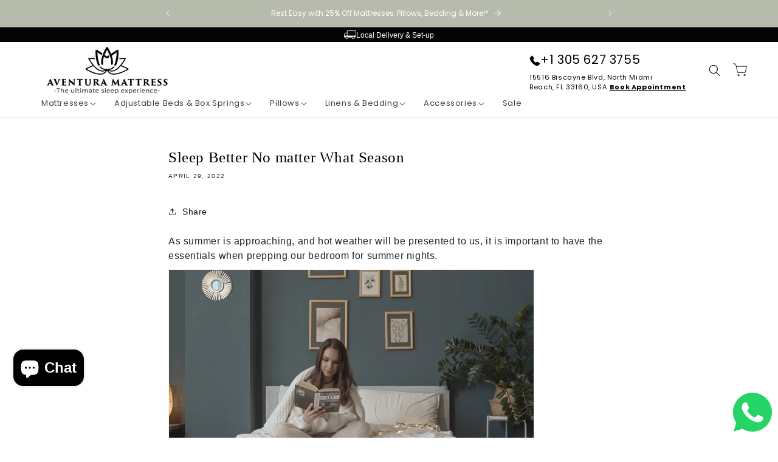

--- FILE ---
content_type: text/html; charset=utf-8
request_url: https://www.aventuramattress.com/blogs/news/sleep-better-no-matter-what-season
body_size: 51123
content:
<!doctype html>
<html class="no-js" lang="en">

  <meta name="google-site-verification" content="AaAFIyadTAJYMgk0W90g7UyMK7N0s3UJojmlKYPpmqo" />
  <head>
	<!-- Added by AVADA SEO Suite -->
	

	<!-- /Added by AVADA SEO Suite --><meta name="google-site-verification" content="LOXP9xJHYJpgHxZLlu7s7zLb-ouD0BbCTs0u29MOaGA" />
    <meta charset="utf-8">
    <meta http-equiv="X-UA-Compatible" content="IE=edge">
    <meta name="viewport" content="width=device-width,initial-scale=1">
    <meta name="theme-color" content="">
    <link rel="canonical" href="https://www.aventuramattress.com/blogs/news/sleep-better-no-matter-what-season">
    <meta name="google-site-verification" content="j4-lq7qxt44FpKyWVuf9Us-hE89P5qfvyn5ukTW3_tU" />
   <script async defer src="https://tools.luckyorange.com/core/lo.js?site-id=eb9016d3"></script>
    
  <link rel="canonical" href="https://www.aventuramattress.com/blogs/news/sleep-better-no-matter-what-season">

    
    <script type="text/javascript" src="https://cdn.judge.me/widget.js" async></script>
    <!-- Google tag (gtag.js) -->
<script async src="https://www.googletagmanager.com/gtag/js?id=G-DF408RL1PH"></script>
<script>
  window.dataLayer = window.dataLayer || [];
  function gtag(){dataLayer.push(arguments);}
  gtag('js', new Date());

  gtag('config', 'G-DF408RL1PH');
</script>


<!-- Clarity tracking code for https://www.aventuramattress.com/ -->
<script>
    (function(c,l,a,r,i,t,y){
        c[a]=c[a]||function(){(c[a].q=c[a].q||[]).push(arguments)};
        t=l.createElement(r);t.async=1;t.src="https://www.clarity.ms/tag/"+i+"?ref=bwt";
        y=l.getElementsByTagName(r)[0];y.parentNode.insertBefore(t,y);
    })(window, document, "clarity", "script", "slx0m0ya8o");
</script>


<!-- Google Tag Manager -->
<script>(function(w,d,s,l,i){w[l]=w[l]||[];w[l].push({'gtm.start':
new Date().getTime(),event:'gtm.js'});var f=d.getElementsByTagName(s)[0],
j=d.createElement(s),dl=l!='dataLayer'?'&l='+l:'';j.async=true;j.src=
'https://www.googletagmanager.com/gtm.js?id='+i+dl;f.parentNode.insertBefore(j,f);
})(window,document,'script','dataLayer','GTM-TL8ZWK7J');</script>
<!-- End Google Tag Manager --><link rel="icon" type="image/png" href="//www.aventuramattress.com/cdn/shop/files/aventure-favicon.png?crop=center&height=32&v=1690349198&width=32"><link rel="preconnect" href="https://fonts.shopifycdn.com" crossorigin><title>
      Sleep Better No matter What Season
 &ndash; Aventura Mattress </title>

    
      <meta name="description" content="As summer is approaching, and hot weather will be presented to us, it is important to have the essentials when prepping our bedroom for summer nights. Room Temperature  Sweaty nights, should be avoided and the simplest way to do this is by making sure your bedroom temperature is set between 60 and 67 degrees Fahrenheit">
    

    

<meta property="og:site_name" content="Aventura Mattress ">
<meta property="og:url" content="https://www.aventuramattress.com/blogs/news/sleep-better-no-matter-what-season">
<meta property="og:title" content="Sleep Better No matter What Season">
<meta property="og:type" content="article">
<meta property="og:description" content="As summer is approaching, and hot weather will be presented to us, it is important to have the essentials when prepping our bedroom for summer nights. Room Temperature  Sweaty nights, should be avoided and the simplest way to do this is by making sure your bedroom temperature is set between 60 and 67 degrees Fahrenheit"><meta property="og:image" content="http://www.aventuramattress.com/cdn/shop/files/FF_AVENTURA_MATTRESS_LO_2_copy_1_1.jpg?v=1741486127">
  <meta property="og:image:secure_url" content="https://www.aventuramattress.com/cdn/shop/files/FF_AVENTURA_MATTRESS_LO_2_copy_1_1.jpg?v=1741486127">
  <meta property="og:image:width" content="1200">
  <meta property="og:image:height" content="628"><meta name="twitter:site" content="@Aventuramattrss"><meta name="twitter:card" content="summary_large_image">
<meta name="twitter:title" content="Sleep Better No matter What Season">
<meta name="twitter:description" content="As summer is approaching, and hot weather will be presented to us, it is important to have the essentials when prepping our bedroom for summer nights. Room Temperature  Sweaty nights, should be avoided and the simplest way to do this is by making sure your bedroom temperature is set between 60 and 67 degrees Fahrenheit">


    <script src="//www.aventuramattress.com/cdn/shop/t/24/assets/constants.js?v=58251544750838685771738810109" defer="defer"></script>
    <script src="//www.aventuramattress.com/cdn/shop/t/24/assets/pubsub.js?v=158357773527763999511738810109" defer="defer"></script>
    <script src="//www.aventuramattress.com/cdn/shop/t/24/assets/global.js?v=164909490392301301871739853602" defer="defer"></script>
    <script src="https://kit.fontawesome.com/4114929a5d.js" crossorigin="anonymous"></script><script src="//www.aventuramattress.com/cdn/shop/t/24/assets/animations.js?v=114255849464433187621738810109" defer="defer"></script><script>window.performance && window.performance.mark && window.performance.mark('shopify.content_for_header.start');</script><meta name="google-site-verification" content="AaAFIyadTAJYMgk0W90g7UyMK7N0s3UJojmlKYPpmqo">
<meta name="facebook-domain-verification" content="gkkz2ujmedxgu0esobgwjsd4i2jn6w">
<meta id="shopify-digital-wallet" name="shopify-digital-wallet" content="/25844056098/digital_wallets/dialog">
<link rel="alternate" type="application/atom+xml" title="Feed" href="/blogs/news.atom" />
<script async="async" src="/checkouts/internal/preloads.js?locale=en-US"></script>
<script id="shopify-features" type="application/json">{"accessToken":"e5c3ac8603ee40c168a23434eb6ae389","betas":["rich-media-storefront-analytics"],"domain":"www.aventuramattress.com","predictiveSearch":true,"shopId":25844056098,"locale":"en"}</script>
<script>var Shopify = Shopify || {};
Shopify.shop = "aventura-mattress-online.myshopify.com";
Shopify.locale = "en";
Shopify.currency = {"active":"USD","rate":"1.0"};
Shopify.country = "US";
Shopify.theme = {"name":"Aventura Mattress - REVISION","id":140983107766,"schema_name":"Dawn","schema_version":"10.0.0","theme_store_id":887,"role":"main"};
Shopify.theme.handle = "null";
Shopify.theme.style = {"id":null,"handle":null};
Shopify.cdnHost = "www.aventuramattress.com/cdn";
Shopify.routes = Shopify.routes || {};
Shopify.routes.root = "/";</script>
<script type="module">!function(o){(o.Shopify=o.Shopify||{}).modules=!0}(window);</script>
<script>!function(o){function n(){var o=[];function n(){o.push(Array.prototype.slice.apply(arguments))}return n.q=o,n}var t=o.Shopify=o.Shopify||{};t.loadFeatures=n(),t.autoloadFeatures=n()}(window);</script>
<script id="shop-js-analytics" type="application/json">{"pageType":"article"}</script>
<script defer="defer" async type="module" src="//www.aventuramattress.com/cdn/shopifycloud/shop-js/modules/v2/client.init-shop-cart-sync_C5BV16lS.en.esm.js"></script>
<script defer="defer" async type="module" src="//www.aventuramattress.com/cdn/shopifycloud/shop-js/modules/v2/chunk.common_CygWptCX.esm.js"></script>
<script type="module">
  await import("//www.aventuramattress.com/cdn/shopifycloud/shop-js/modules/v2/client.init-shop-cart-sync_C5BV16lS.en.esm.js");
await import("//www.aventuramattress.com/cdn/shopifycloud/shop-js/modules/v2/chunk.common_CygWptCX.esm.js");

  window.Shopify.SignInWithShop?.initShopCartSync?.({"fedCMEnabled":true,"windoidEnabled":true});

</script>
<script>(function() {
  var isLoaded = false;
  function asyncLoad() {
    if (isLoaded) return;
    isLoaded = true;
    var urls = ["https:\/\/shy.elfsight.com\/p\/platform.js?shop=aventura-mattress-online.myshopify.com","\/\/cdn.shopify.com\/s\/files\/1\/0875\/2064\/files\/easyvideo-2.0.0.js?shop=aventura-mattress-online.myshopify.com","https:\/\/cdn.shopify.com\/s\/files\/1\/0258\/4405\/6098\/t\/24\/assets\/affirmShopify.js?v=1749234845\u0026shop=aventura-mattress-online.myshopify.com","https:\/\/beeapp.me\/jstag\/px-whatsapp.js?shop=aventura-mattress-online.myshopify.com","https:\/\/quizify.arhamcommerce.com\/js\/shortcode.js?shop=aventura-mattress-online.myshopify.com","https:\/\/tools.luckyorange.com\/core\/lo.js?site-id=eb9016d3\u0026shop=aventura-mattress-online.myshopify.com"];
    for (var i = 0; i < urls.length; i++) {
      var s = document.createElement('script');
      s.type = 'text/javascript';
      s.async = true;
      s.src = urls[i];
      var x = document.getElementsByTagName('script')[0];
      x.parentNode.insertBefore(s, x);
    }
  };
  if(window.attachEvent) {
    window.attachEvent('onload', asyncLoad);
  } else {
    window.addEventListener('load', asyncLoad, false);
  }
})();</script>
<script id="__st">var __st={"a":25844056098,"offset":-18000,"reqid":"4fb1615a-e659-4ee1-ac7d-f8be10745af0-1768728050","pageurl":"www.aventuramattress.com\/blogs\/news\/sleep-better-no-matter-what-season","s":"articles-558237024438","u":"eac63b1115af","p":"article","rtyp":"article","rid":558237024438};</script>
<script>window.ShopifyPaypalV4VisibilityTracking = true;</script>
<script id="captcha-bootstrap">!function(){'use strict';const t='contact',e='account',n='new_comment',o=[[t,t],['blogs',n],['comments',n],[t,'customer']],c=[[e,'customer_login'],[e,'guest_login'],[e,'recover_customer_password'],[e,'create_customer']],r=t=>t.map((([t,e])=>`form[action*='/${t}']:not([data-nocaptcha='true']) input[name='form_type'][value='${e}']`)).join(','),a=t=>()=>t?[...document.querySelectorAll(t)].map((t=>t.form)):[];function s(){const t=[...o],e=r(t);return a(e)}const i='password',u='form_key',d=['recaptcha-v3-token','g-recaptcha-response','h-captcha-response',i],f=()=>{try{return window.sessionStorage}catch{return}},m='__shopify_v',_=t=>t.elements[u];function p(t,e,n=!1){try{const o=window.sessionStorage,c=JSON.parse(o.getItem(e)),{data:r}=function(t){const{data:e,action:n}=t;return t[m]||n?{data:e,action:n}:{data:t,action:n}}(c);for(const[e,n]of Object.entries(r))t.elements[e]&&(t.elements[e].value=n);n&&o.removeItem(e)}catch(o){console.error('form repopulation failed',{error:o})}}const l='form_type',E='cptcha';function T(t){t.dataset[E]=!0}const w=window,h=w.document,L='Shopify',v='ce_forms',y='captcha';let A=!1;((t,e)=>{const n=(g='f06e6c50-85a8-45c8-87d0-21a2b65856fe',I='https://cdn.shopify.com/shopifycloud/storefront-forms-hcaptcha/ce_storefront_forms_captcha_hcaptcha.v1.5.2.iife.js',D={infoText:'Protected by hCaptcha',privacyText:'Privacy',termsText:'Terms'},(t,e,n)=>{const o=w[L][v],c=o.bindForm;if(c)return c(t,g,e,D).then(n);var r;o.q.push([[t,g,e,D],n]),r=I,A||(h.body.append(Object.assign(h.createElement('script'),{id:'captcha-provider',async:!0,src:r})),A=!0)});var g,I,D;w[L]=w[L]||{},w[L][v]=w[L][v]||{},w[L][v].q=[],w[L][y]=w[L][y]||{},w[L][y].protect=function(t,e){n(t,void 0,e),T(t)},Object.freeze(w[L][y]),function(t,e,n,w,h,L){const[v,y,A,g]=function(t,e,n){const i=e?o:[],u=t?c:[],d=[...i,...u],f=r(d),m=r(i),_=r(d.filter((([t,e])=>n.includes(e))));return[a(f),a(m),a(_),s()]}(w,h,L),I=t=>{const e=t.target;return e instanceof HTMLFormElement?e:e&&e.form},D=t=>v().includes(t);t.addEventListener('submit',(t=>{const e=I(t);if(!e)return;const n=D(e)&&!e.dataset.hcaptchaBound&&!e.dataset.recaptchaBound,o=_(e),c=g().includes(e)&&(!o||!o.value);(n||c)&&t.preventDefault(),c&&!n&&(function(t){try{if(!f())return;!function(t){const e=f();if(!e)return;const n=_(t);if(!n)return;const o=n.value;o&&e.removeItem(o)}(t);const e=Array.from(Array(32),(()=>Math.random().toString(36)[2])).join('');!function(t,e){_(t)||t.append(Object.assign(document.createElement('input'),{type:'hidden',name:u})),t.elements[u].value=e}(t,e),function(t,e){const n=f();if(!n)return;const o=[...t.querySelectorAll(`input[type='${i}']`)].map((({name:t})=>t)),c=[...d,...o],r={};for(const[a,s]of new FormData(t).entries())c.includes(a)||(r[a]=s);n.setItem(e,JSON.stringify({[m]:1,action:t.action,data:r}))}(t,e)}catch(e){console.error('failed to persist form',e)}}(e),e.submit())}));const S=(t,e)=>{t&&!t.dataset[E]&&(n(t,e.some((e=>e===t))),T(t))};for(const o of['focusin','change'])t.addEventListener(o,(t=>{const e=I(t);D(e)&&S(e,y())}));const B=e.get('form_key'),M=e.get(l),P=B&&M;t.addEventListener('DOMContentLoaded',(()=>{const t=y();if(P)for(const e of t)e.elements[l].value===M&&p(e,B);[...new Set([...A(),...v().filter((t=>'true'===t.dataset.shopifyCaptcha))])].forEach((e=>S(e,t)))}))}(h,new URLSearchParams(w.location.search),n,t,e,['guest_login'])})(!0,!0)}();</script>
<script integrity="sha256-4kQ18oKyAcykRKYeNunJcIwy7WH5gtpwJnB7kiuLZ1E=" data-source-attribution="shopify.loadfeatures" defer="defer" src="//www.aventuramattress.com/cdn/shopifycloud/storefront/assets/storefront/load_feature-a0a9edcb.js" crossorigin="anonymous"></script>
<script data-source-attribution="shopify.dynamic_checkout.dynamic.init">var Shopify=Shopify||{};Shopify.PaymentButton=Shopify.PaymentButton||{isStorefrontPortableWallets:!0,init:function(){window.Shopify.PaymentButton.init=function(){};var t=document.createElement("script");t.src="https://www.aventuramattress.com/cdn/shopifycloud/portable-wallets/latest/portable-wallets.en.js",t.type="module",document.head.appendChild(t)}};
</script>
<script data-source-attribution="shopify.dynamic_checkout.buyer_consent">
  function portableWalletsHideBuyerConsent(e){var t=document.getElementById("shopify-buyer-consent"),n=document.getElementById("shopify-subscription-policy-button");t&&n&&(t.classList.add("hidden"),t.setAttribute("aria-hidden","true"),n.removeEventListener("click",e))}function portableWalletsShowBuyerConsent(e){var t=document.getElementById("shopify-buyer-consent"),n=document.getElementById("shopify-subscription-policy-button");t&&n&&(t.classList.remove("hidden"),t.removeAttribute("aria-hidden"),n.addEventListener("click",e))}window.Shopify?.PaymentButton&&(window.Shopify.PaymentButton.hideBuyerConsent=portableWalletsHideBuyerConsent,window.Shopify.PaymentButton.showBuyerConsent=portableWalletsShowBuyerConsent);
</script>
<script data-source-attribution="shopify.dynamic_checkout.cart.bootstrap">document.addEventListener("DOMContentLoaded",(function(){function t(){return document.querySelector("shopify-accelerated-checkout-cart, shopify-accelerated-checkout")}if(t())Shopify.PaymentButton.init();else{new MutationObserver((function(e,n){t()&&(Shopify.PaymentButton.init(),n.disconnect())})).observe(document.body,{childList:!0,subtree:!0})}}));
</script>
<link id="shopify-accelerated-checkout-styles" rel="stylesheet" media="screen" href="https://www.aventuramattress.com/cdn/shopifycloud/portable-wallets/latest/accelerated-checkout-backwards-compat.css" crossorigin="anonymous">
<style id="shopify-accelerated-checkout-cart">
        #shopify-buyer-consent {
  margin-top: 1em;
  display: inline-block;
  width: 100%;
}

#shopify-buyer-consent.hidden {
  display: none;
}

#shopify-subscription-policy-button {
  background: none;
  border: none;
  padding: 0;
  text-decoration: underline;
  font-size: inherit;
  cursor: pointer;
}

#shopify-subscription-policy-button::before {
  box-shadow: none;
}

      </style>
<script id="sections-script" data-sections="header" defer="defer" src="//www.aventuramattress.com/cdn/shop/t/24/compiled_assets/scripts.js?8966"></script>
<script>window.performance && window.performance.mark && window.performance.mark('shopify.content_for_header.end');</script>


    <style data-shopify>
      @font-face {
  font-family: Poppins;
  font-weight: 400;
  font-style: normal;
  font-display: swap;
  src: url("//www.aventuramattress.com/cdn/fonts/poppins/poppins_n4.0ba78fa5af9b0e1a374041b3ceaadf0a43b41362.woff2") format("woff2"),
       url("//www.aventuramattress.com/cdn/fonts/poppins/poppins_n4.214741a72ff2596839fc9760ee7a770386cf16ca.woff") format("woff");
}

      @font-face {
  font-family: Poppins;
  font-weight: 700;
  font-style: normal;
  font-display: swap;
  src: url("//www.aventuramattress.com/cdn/fonts/poppins/poppins_n7.56758dcf284489feb014a026f3727f2f20a54626.woff2") format("woff2"),
       url("//www.aventuramattress.com/cdn/fonts/poppins/poppins_n7.f34f55d9b3d3205d2cd6f64955ff4b36f0cfd8da.woff") format("woff");
}

      @font-face {
  font-family: Poppins;
  font-weight: 400;
  font-style: italic;
  font-display: swap;
  src: url("//www.aventuramattress.com/cdn/fonts/poppins/poppins_i4.846ad1e22474f856bd6b81ba4585a60799a9f5d2.woff2") format("woff2"),
       url("//www.aventuramattress.com/cdn/fonts/poppins/poppins_i4.56b43284e8b52fc64c1fd271f289a39e8477e9ec.woff") format("woff");
}

      @font-face {
  font-family: Poppins;
  font-weight: 700;
  font-style: italic;
  font-display: swap;
  src: url("//www.aventuramattress.com/cdn/fonts/poppins/poppins_i7.42fd71da11e9d101e1e6c7932199f925f9eea42d.woff2") format("woff2"),
       url("//www.aventuramattress.com/cdn/fonts/poppins/poppins_i7.ec8499dbd7616004e21155106d13837fff4cf556.woff") format("woff");
}

      

      
        :root,
        .color-background-1 {
          --color-background: 255,255,255;
        
          --gradient-background: #ffffff;
        
        --color-foreground: 0,0,0;
        --color-shadow: 18,18,18;
        --color-button: 18,18,18;
        --color-button-text: 255,255,255;
        --color-secondary-button: 255,255,255;
        --color-secondary-button-text: 18,18,18;
        --color-link: 18,18,18;
        --color-badge-foreground: 0,0,0;
        --color-badge-background: 255,255,255;
        --color-badge-border: 0,0,0;
        --payment-terms-background-color: rgb(255 255 255);
      }
      
        
        .color-background-2 {
          --color-background: 243,243,243;
        
          --gradient-background: #f3f3f3;
        
        --color-foreground: 18,18,18;
        --color-shadow: 18,18,18;
        --color-button: 18,18,18;
        --color-button-text: 243,243,243;
        --color-secondary-button: 243,243,243;
        --color-secondary-button-text: 18,18,18;
        --color-link: 18,18,18;
        --color-badge-foreground: 18,18,18;
        --color-badge-background: 243,243,243;
        --color-badge-border: 18,18,18;
        --payment-terms-background-color: rgb(243 243 243);
      }
      
        
        .color-inverse {
          --color-background: 36,40,51;
        
          --gradient-background: #242833;
        
        --color-foreground: 255,255,255;
        --color-shadow: 18,18,18;
        --color-button: 255,255,255;
        --color-button-text: 0,0,0;
        --color-secondary-button: 36,40,51;
        --color-secondary-button-text: 255,255,255;
        --color-link: 255,255,255;
        --color-badge-foreground: 255,255,255;
        --color-badge-background: 36,40,51;
        --color-badge-border: 255,255,255;
        --payment-terms-background-color: rgb(36 40 51);
      }
      
        
        .color-accent-1 {
          --color-background: 0,0,0;
        
          --gradient-background: #000000;
        
        --color-foreground: 255,255,255;
        --color-shadow: 18,18,18;
        --color-button: 255,255,255;
        --color-button-text: 18,18,18;
        --color-secondary-button: 0,0,0;
        --color-secondary-button-text: 255,255,255;
        --color-link: 255,255,255;
        --color-badge-foreground: 255,255,255;
        --color-badge-background: 0,0,0;
        --color-badge-border: 255,255,255;
        --payment-terms-background-color: rgb(0 0 0);
      }
      
        
        .color-accent-2 {
          --color-background: 51,79,180;
        
          --gradient-background: #334fb4;
        
        --color-foreground: 255,255,255;
        --color-shadow: 18,18,18;
        --color-button: 255,255,255;
        --color-button-text: 51,79,180;
        --color-secondary-button: 51,79,180;
        --color-secondary-button-text: 255,255,255;
        --color-link: 255,255,255;
        --color-badge-foreground: 255,255,255;
        --color-badge-background: 51,79,180;
        --color-badge-border: 255,255,255;
        --payment-terms-background-color: rgb(51 79 180);
      }
      
        
        .color-scheme-65b5a983-406f-4ff6-b0f7-9eec1cf34db6 {
          --color-background: 221,29,29;
        
          --gradient-background: #dd1d1d;
        
        --color-foreground: 255,255,255;
        --color-shadow: 134,134,134;
        --color-button: 221,29,29;
        --color-button-text: 255,255,255;
        --color-secondary-button: 221,29,29;
        --color-secondary-button-text: 255,255,255;
        --color-link: 255,255,255;
        --color-badge-foreground: 255,255,255;
        --color-badge-background: 221,29,29;
        --color-badge-border: 255,255,255;
        --payment-terms-background-color: rgb(221 29 29);
      }
      
        
        .color-scheme-fde905b0-4bf5-4a8c-ba23-c53701fb92be {
          --color-background: 255,255,255;
        
          --gradient-background: #ffffff;
        
        --color-foreground: 255,255,255;
        --color-shadow: 18,18,18;
        --color-button: 0,0,0;
        --color-button-text: 255,255,255;
        --color-secondary-button: 255,255,255;
        --color-secondary-button-text: 18,18,18;
        --color-link: 18,18,18;
        --color-badge-foreground: 255,255,255;
        --color-badge-background: 255,255,255;
        --color-badge-border: 255,255,255;
        --payment-terms-background-color: rgb(255 255 255);
      }
      
        
        .color-scheme-42317fff-cb91-40dc-b72e-5c1c20398076 {
          --color-background: 182,187,171;
        
          --gradient-background: #b6bbab;
        
        --color-foreground: 255,255,255;
        --color-shadow: 18,18,18;
        --color-button: 18,18,18;
        --color-button-text: 255,255,255;
        --color-secondary-button: 182,187,171;
        --color-secondary-button-text: 18,18,18;
        --color-link: 18,18,18;
        --color-badge-foreground: 255,255,255;
        --color-badge-background: 182,187,171;
        --color-badge-border: 255,255,255;
        --payment-terms-background-color: rgb(182 187 171);
      }
      
        
        .color-scheme-3decac28-fa9b-4785-95e3-e4aa76f4816a {
          --color-background: 57,47,37;
        
          --gradient-background: #392f25;
        
        --color-foreground: 255,255,255;
        --color-shadow: 18,18,18;
        --color-button: 18,18,18;
        --color-button-text: 255,255,255;
        --color-secondary-button: 57,47,37;
        --color-secondary-button-text: 18,18,18;
        --color-link: 18,18,18;
        --color-badge-foreground: 255,255,255;
        --color-badge-background: 57,47,37;
        --color-badge-border: 255,255,255;
        --payment-terms-background-color: rgb(57 47 37);
      }
      

      body, .color-background-1, .color-background-2, .color-inverse, .color-accent-1, .color-accent-2, .color-scheme-65b5a983-406f-4ff6-b0f7-9eec1cf34db6, .color-scheme-fde905b0-4bf5-4a8c-ba23-c53701fb92be, .color-scheme-42317fff-cb91-40dc-b72e-5c1c20398076, .color-scheme-3decac28-fa9b-4785-95e3-e4aa76f4816a {
        color: rgba(var(--color-foreground), 0.75);
        background-color: rgb(var(--color-background));
      }

      :root {
        --font-body-family: Poppins, sans-serif;
        --font-body-style: normal;
        --font-body-weight: 400;
        --font-body-weight-bold: 700;

        --font-heading-family: "New York", Iowan Old Style, Apple Garamond, Baskerville, Times New Roman, Droid Serif, Times, Source Serif Pro, serif, Apple Color Emoji, Segoe UI Emoji, Segoe UI Symbol;
        --font-heading-style: normal;
        --font-heading-weight: 400;

        --font-body-scale: 1.0;
        --font-heading-scale: 1.0;

        --media-padding: px;
        --media-border-opacity: 0.05;
        --media-border-width: 1px;
        --media-radius: 0px;
        --media-shadow-opacity: 0.0;
        --media-shadow-horizontal-offset: 0px;
        --media-shadow-vertical-offset: 4px;
        --media-shadow-blur-radius: 5px;
        --media-shadow-visible: 0;

        --page-width: 140rem;
        --page-width-margin: 0rem;

        --product-card-image-padding: 0.0rem;
        --product-card-corner-radius: 0.0rem;
        --product-card-text-alignment: left;
        --product-card-border-width: 0.0rem;
        --product-card-border-opacity: 0.1;
        --product-card-shadow-opacity: 0.0;
        --product-card-shadow-visible: 0;
        --product-card-shadow-horizontal-offset: 0.0rem;
        --product-card-shadow-vertical-offset: 0.4rem;
        --product-card-shadow-blur-radius: 0.5rem;

        --collection-card-image-padding: 0.4rem;
        --collection-card-corner-radius: 0.4rem;
        --collection-card-text-alignment: left;
        --collection-card-border-width: 0.1rem;
        --collection-card-border-opacity: 0.05;
        --collection-card-shadow-opacity: 0.0;
        --collection-card-shadow-visible: 0;
        --collection-card-shadow-horizontal-offset: 0.0rem;
        --collection-card-shadow-vertical-offset: 0.0rem;
        --collection-card-shadow-blur-radius: 0.5rem;

        --blog-card-image-padding: 0.0rem;
        --blog-card-corner-radius: 0.0rem;
        --blog-card-text-alignment: left;
        --blog-card-border-width: 0.0rem;
        --blog-card-border-opacity: 0.1;
        --blog-card-shadow-opacity: 0.0;
        --blog-card-shadow-visible: 0;
        --blog-card-shadow-horizontal-offset: 0.0rem;
        --blog-card-shadow-vertical-offset: 0.4rem;
        --blog-card-shadow-blur-radius: 0.5rem;

        --badge-corner-radius: 4.0rem;

        --popup-border-width: 1px;
        --popup-border-opacity: 0.1;
        --popup-corner-radius: 0px;
        --popup-shadow-opacity: 0.0;
        --popup-shadow-horizontal-offset: 0px;
        --popup-shadow-vertical-offset: 4px;
        --popup-shadow-blur-radius: 5px;

        --drawer-border-width: 1px;
        --drawer-border-opacity: 0.1;
        --drawer-shadow-opacity: 0.0;
        --drawer-shadow-horizontal-offset: 0px;
        --drawer-shadow-vertical-offset: 4px;
        --drawer-shadow-blur-radius: 5px;

        --spacing-sections-desktop: 0px;
        --spacing-sections-mobile: 0px;

        --grid-desktop-vertical-spacing: 8px;
        --grid-desktop-horizontal-spacing: 8px;
        --grid-mobile-vertical-spacing: 4px;
        --grid-mobile-horizontal-spacing: 4px;

        --text-boxes-border-opacity: 0.1;
        --text-boxes-border-width: 0px;
        --text-boxes-radius: 0px;
        --text-boxes-shadow-opacity: 0.0;
        --text-boxes-shadow-visible: 0;
        --text-boxes-shadow-horizontal-offset: 0px;
        --text-boxes-shadow-vertical-offset: 4px;
        --text-boxes-shadow-blur-radius: 5px;

        --buttons-radius: 0px;
        --buttons-radius-outset: 0px;
        --buttons-border-width: 1px;
        --buttons-border-opacity: 1.0;
        --buttons-shadow-opacity: 0.0;
        --buttons-shadow-visible: 0;
        --buttons-shadow-horizontal-offset: 0px;
        --buttons-shadow-vertical-offset: 4px;
        --buttons-shadow-blur-radius: 5px;
        --buttons-border-offset: 0px;

        --inputs-radius: 0px;
        --inputs-border-width: 1px;
        --inputs-border-opacity: 0.55;
        --inputs-shadow-opacity: 0.0;
        --inputs-shadow-horizontal-offset: 0px;
        --inputs-margin-offset: 0px;
        --inputs-shadow-vertical-offset: 4px;
        --inputs-shadow-blur-radius: 5px;
        --inputs-radius-outset: 0px;

        --variant-pills-radius: 40px;
        --variant-pills-border-width: 1px;
        --variant-pills-border-opacity: 0.55;
        --variant-pills-shadow-opacity: 0.0;
        --variant-pills-shadow-horizontal-offset: 0px;
        --variant-pills-shadow-vertical-offset: 4px;
        --variant-pills-shadow-blur-radius: 5px;
      }

      *,
      *::before,
      *::after {
        box-sizing: inherit;
      }

      html {
        box-sizing: border-box;
        font-size: calc(var(--font-body-scale) * 62.5%);
        height: 100%;
      }

      body {
        display: grid;
        grid-template-rows: auto auto 1fr auto;
        grid-template-columns: 100%;
        min-height: 100%;
        margin: 0;
        padding: 0 !important;
        font-size: 1.5rem;
        letter-spacing: 0.06rem;
        line-height: calc(1 + 0.8 / var(--font-body-scale));
        font-family: var(--font-body-family);
        font-style: var(--font-body-style);
        font-weight: var(--font-body-weight);
      }

      @media screen and (min-width: 750px) {
        body {
          font-size: 1.6rem;
        }
      }
    </style>

    <link href="//www.aventuramattress.com/cdn/shop/t/24/assets/base.css?v=181451534068917147701764005704" rel="stylesheet" type="text/css" media="all" />
    <link href="//www.aventuramattress.com/cdn/shop/t/24/assets/grid.css?v=146340220498623096761738810109" rel="stylesheet" type="text/css" media="all" />
    <link href="//www.aventuramattress.com/cdn/shop/t/24/assets/custom.css?v=94689844115374921421738810109" rel="stylesheet" type="text/css" media="all" />
    <link rel="stylesheet" href="https://cdnjs.cloudflare.com/ajax/libs/slick-carousel/1.8.1/slick-theme.min.css" integrity="sha512-17EgCFERpgZKcm0j0fEq1YCJuyAWdz9KUtv1EjVuaOz8pDnh/0nZxmU6BBXwaaxqoi9PQXnRWqlcDB027hgv9A==" crossorigin="anonymous" referrerpolicy="no-referrer" />
    <link rel="stylesheet" href="https://cdnjs.cloudflare.com/ajax/libs/slick-carousel/1.8.1/slick.min.css" integrity="sha512-yHknP1/AwR+yx26cB1y0cjvQUMvEa2PFzt1c9LlS4pRQ5NOTZFWbhBig+X9G9eYW/8m0/4OXNx8pxJ6z57x0dw==" crossorigin="anonymous" referrerpolicy="no-referrer" /><link rel="preload" as="font" href="//www.aventuramattress.com/cdn/fonts/poppins/poppins_n4.0ba78fa5af9b0e1a374041b3ceaadf0a43b41362.woff2" type="font/woff2" crossorigin><link
        rel="stylesheet"
        href="//www.aventuramattress.com/cdn/shop/t/24/assets/component-predictive-search.css?v=118923337488134913561738810109"
        media="print"
        onload="this.media='all'"
      ><!-- Affirm -->
    <script>
     _affirm_config = {
       public_api_key:  "OV1UbZwnQmgZC0hU9cgoS4spcogr14dP",
       script:          "https://cdn1-sandbox.affirm.com/js/v2/affirm.js"
     };
     (function(l,g,m,e,a,f,b){var d,c=l[m]||{},h=document.createElement(f),n=document.getElementsByTagName(f)[0],k=function(a,b,c){return function(){a[b]._.push([c,arguments])}};c[e]=k(c,e,"set");d=c[e];c[a]={};c[a]._=[];d._=[];c[a][b]=k(c,a,b);a=0;for(b="set add save post open empty reset on off trigger ready setProduct".split(" ");a<b.length;a++)d[b[a]]=k(c,e,b[a]);a=0;for(b=["get","token","url","items"];a<b.length;a++)d[b[a]]=function(){};h.async=!0;h.src=g[f];n.parentNode.insertBefore(h,n);delete g[f];d(g);l[m]=c})(window,_affirm_config,"affirm","checkout","ui","script","ready");
     // Use your live public API Key and https://cdn1.affirm.com/js/v2/affirm.js script to point to Affirm production environment.
      affirm.ui.ready(function(){
          affirm.ui.refresh();
      });
    </script>
    <!-- End Affirm -->
    
    <script>
      document.documentElement.className = document.documentElement.className.replace('no-js', 'js');
      if (Shopify.designMode) {
        document.documentElement.classList.add('shopify-design-mode');
      }
    </script>
  <!-- BEGIN app block: shopify://apps/judge-me-reviews/blocks/judgeme_core/61ccd3b1-a9f2-4160-9fe9-4fec8413e5d8 --><!-- Start of Judge.me Core -->






<link rel="dns-prefetch" href="https://cdnwidget.judge.me">
<link rel="dns-prefetch" href="https://cdn.judge.me">
<link rel="dns-prefetch" href="https://cdn1.judge.me">
<link rel="dns-prefetch" href="https://api.judge.me">

<script data-cfasync='false' class='jdgm-settings-script'>window.jdgmSettings={"pagination":5,"disable_web_reviews":false,"badge_no_review_text":"No reviews","badge_n_reviews_text":"{{ n }} review/reviews","hide_badge_preview_if_no_reviews":true,"badge_hide_text":false,"enforce_center_preview_badge":false,"widget_title":"Customer Reviews","widget_open_form_text":"Write a review","widget_close_form_text":"Cancel review","widget_refresh_page_text":"Refresh page","widget_summary_text":"Based on {{ number_of_reviews }} review/reviews","widget_no_review_text":"Be the first to write a review","widget_name_field_text":"Display name","widget_verified_name_field_text":"Verified Name (public)","widget_name_placeholder_text":"Display name","widget_required_field_error_text":"This field is required.","widget_email_field_text":"Email address","widget_verified_email_field_text":"Verified Email (private, can not be edited)","widget_email_placeholder_text":"Your email address","widget_email_field_error_text":"Please enter a valid email address.","widget_rating_field_text":"Rating","widget_review_title_field_text":"Review Title","widget_review_title_placeholder_text":"Give your review a title","widget_review_body_field_text":"Review content","widget_review_body_placeholder_text":"Start writing here...","widget_pictures_field_text":"Picture/Video (optional)","widget_submit_review_text":"Submit Review","widget_submit_verified_review_text":"Submit Verified Review","widget_submit_success_msg_with_auto_publish":"Thank you! Please refresh the page in a few moments to see your review. You can remove or edit your review by logging into \u003ca href='https://judge.me/login' target='_blank' rel='nofollow noopener'\u003eJudge.me\u003c/a\u003e","widget_submit_success_msg_no_auto_publish":"Thank you! Your review will be published as soon as it is approved by the shop admin. You can remove or edit your review by logging into \u003ca href='https://judge.me/login' target='_blank' rel='nofollow noopener'\u003eJudge.me\u003c/a\u003e","widget_show_default_reviews_out_of_total_text":"Showing {{ n_reviews_shown }} out of {{ n_reviews }} reviews.","widget_show_all_link_text":"Show all","widget_show_less_link_text":"Show less","widget_author_said_text":"{{ reviewer_name }} said:","widget_days_text":"{{ n }} days ago","widget_weeks_text":"{{ n }} week/weeks ago","widget_months_text":"{{ n }} month/months ago","widget_years_text":"{{ n }} year/years ago","widget_yesterday_text":"Yesterday","widget_today_text":"Today","widget_replied_text":"\u003e\u003e {{ shop_name }} replied:","widget_read_more_text":"Read more","widget_reviewer_name_as_initial":"","widget_rating_filter_color":"#fbcd0a","widget_rating_filter_see_all_text":"See all reviews","widget_sorting_most_recent_text":"Most Recent","widget_sorting_highest_rating_text":"Highest Rating","widget_sorting_lowest_rating_text":"Lowest Rating","widget_sorting_with_pictures_text":"Only Pictures","widget_sorting_most_helpful_text":"Most Helpful","widget_open_question_form_text":"Ask a question","widget_reviews_subtab_text":"Reviews","widget_questions_subtab_text":"Questions","widget_question_label_text":"Question","widget_answer_label_text":"Answer","widget_question_placeholder_text":"Write your question here","widget_submit_question_text":"Submit Question","widget_question_submit_success_text":"Thank you for your question! We will notify you once it gets answered.","verified_badge_text":"Verified","verified_badge_bg_color":"","verified_badge_text_color":"","verified_badge_placement":"left-of-reviewer-name","widget_review_max_height":"","widget_hide_border":false,"widget_social_share":false,"widget_thumb":false,"widget_review_location_show":false,"widget_location_format":"","all_reviews_include_out_of_store_products":true,"all_reviews_out_of_store_text":"(out of store)","all_reviews_pagination":100,"all_reviews_product_name_prefix_text":"about","enable_review_pictures":true,"enable_question_anwser":false,"widget_theme":"default","review_date_format":"mm/dd/yyyy","default_sort_method":"most-recent","widget_product_reviews_subtab_text":"Product Reviews","widget_shop_reviews_subtab_text":"Shop Reviews","widget_other_products_reviews_text":"Reviews for other products","widget_store_reviews_subtab_text":"Store reviews","widget_no_store_reviews_text":"This store hasn't received any reviews yet","widget_web_restriction_product_reviews_text":"This product hasn't received any reviews yet","widget_no_items_text":"No items found","widget_show_more_text":"Show more","widget_write_a_store_review_text":"Write a Store Review","widget_other_languages_heading":"Reviews in Other Languages","widget_translate_review_text":"Translate review to {{ language }}","widget_translating_review_text":"Translating...","widget_show_original_translation_text":"Show original ({{ language }})","widget_translate_review_failed_text":"Review couldn't be translated.","widget_translate_review_retry_text":"Retry","widget_translate_review_try_again_later_text":"Try again later","show_product_url_for_grouped_product":false,"widget_sorting_pictures_first_text":"Pictures First","show_pictures_on_all_rev_page_mobile":false,"show_pictures_on_all_rev_page_desktop":false,"floating_tab_hide_mobile_install_preference":false,"floating_tab_button_name":"★ Reviews","floating_tab_title":"Let customers speak for us","floating_tab_button_color":"","floating_tab_button_background_color":"","floating_tab_url":"","floating_tab_url_enabled":false,"floating_tab_tab_style":"text","all_reviews_text_badge_text":"Customers rate us {{ shop.metafields.judgeme.all_reviews_rating | round: 1 }}/5 based on {{ shop.metafields.judgeme.all_reviews_count }} reviews.","all_reviews_text_badge_text_branded_style":"{{ shop.metafields.judgeme.all_reviews_rating | round: 1 }} out of 5 stars based on {{ shop.metafields.judgeme.all_reviews_count }} reviews","is_all_reviews_text_badge_a_link":false,"show_stars_for_all_reviews_text_badge":false,"all_reviews_text_badge_url":"","all_reviews_text_style":"branded","all_reviews_text_color_style":"judgeme_brand_color","all_reviews_text_color":"#108474","all_reviews_text_show_jm_brand":false,"featured_carousel_show_header":true,"featured_carousel_title":"Let customers speak for us","testimonials_carousel_title":"Customers are saying","videos_carousel_title":"Real customer stories","cards_carousel_title":"Customers are saying","featured_carousel_count_text":"from {{ n }} reviews","featured_carousel_add_link_to_all_reviews_page":false,"featured_carousel_url":"","featured_carousel_show_images":true,"featured_carousel_autoslide_interval":5,"featured_carousel_arrows_on_the_sides":false,"featured_carousel_height":250,"featured_carousel_width":80,"featured_carousel_image_size":0,"featured_carousel_image_height":250,"featured_carousel_arrow_color":"#eeeeee","verified_count_badge_style":"branded","verified_count_badge_orientation":"horizontal","verified_count_badge_color_style":"judgeme_brand_color","verified_count_badge_color":"#108474","is_verified_count_badge_a_link":false,"verified_count_badge_url":"","verified_count_badge_show_jm_brand":true,"widget_rating_preset_default":5,"widget_first_sub_tab":"product-reviews","widget_show_histogram":true,"widget_histogram_use_custom_color":false,"widget_pagination_use_custom_color":false,"widget_star_use_custom_color":false,"widget_verified_badge_use_custom_color":false,"widget_write_review_use_custom_color":false,"picture_reminder_submit_button":"Upload Pictures","enable_review_videos":false,"mute_video_by_default":false,"widget_sorting_videos_first_text":"Videos First","widget_review_pending_text":"Pending","featured_carousel_items_for_large_screen":3,"social_share_options_order":"Facebook,Twitter","remove_microdata_snippet":true,"disable_json_ld":false,"enable_json_ld_products":false,"preview_badge_show_question_text":false,"preview_badge_no_question_text":"No questions","preview_badge_n_question_text":"{{ number_of_questions }} question/questions","qa_badge_show_icon":false,"qa_badge_position":"same-row","remove_judgeme_branding":true,"widget_add_search_bar":false,"widget_search_bar_placeholder":"Search","widget_sorting_verified_only_text":"Verified only","featured_carousel_theme":"default","featured_carousel_show_rating":true,"featured_carousel_show_title":true,"featured_carousel_show_body":true,"featured_carousel_show_date":false,"featured_carousel_show_reviewer":true,"featured_carousel_show_product":false,"featured_carousel_header_background_color":"#108474","featured_carousel_header_text_color":"#ffffff","featured_carousel_name_product_separator":"reviewed","featured_carousel_full_star_background":"#108474","featured_carousel_empty_star_background":"#dadada","featured_carousel_vertical_theme_background":"#f9fafb","featured_carousel_verified_badge_enable":true,"featured_carousel_verified_badge_color":"#108474","featured_carousel_border_style":"round","featured_carousel_review_line_length_limit":3,"featured_carousel_more_reviews_button_text":"Read more reviews","featured_carousel_view_product_button_text":"View product","all_reviews_page_load_reviews_on":"scroll","all_reviews_page_load_more_text":"Load More Reviews","disable_fb_tab_reviews":false,"enable_ajax_cdn_cache":false,"widget_advanced_speed_features":5,"widget_public_name_text":"displayed publicly like","default_reviewer_name":"John Smith","default_reviewer_name_has_non_latin":true,"widget_reviewer_anonymous":"Anonymous","medals_widget_title":"Judge.me Review Medals","medals_widget_background_color":"#f9fafb","medals_widget_position":"footer_all_pages","medals_widget_border_color":"#f9fafb","medals_widget_verified_text_position":"left","medals_widget_use_monochromatic_version":false,"medals_widget_elements_color":"#108474","show_reviewer_avatar":true,"widget_invalid_yt_video_url_error_text":"Not a YouTube video URL","widget_max_length_field_error_text":"Please enter no more than {0} characters.","widget_show_country_flag":false,"widget_show_collected_via_shop_app":true,"widget_verified_by_shop_badge_style":"light","widget_verified_by_shop_text":"Verified by Shop","widget_show_photo_gallery":false,"widget_load_with_code_splitting":true,"widget_ugc_install_preference":false,"widget_ugc_title":"Made by us, Shared by you","widget_ugc_subtitle":"Tag us to see your picture featured in our page","widget_ugc_arrows_color":"#ffffff","widget_ugc_primary_button_text":"Buy Now","widget_ugc_primary_button_background_color":"#108474","widget_ugc_primary_button_text_color":"#ffffff","widget_ugc_primary_button_border_width":"0","widget_ugc_primary_button_border_style":"none","widget_ugc_primary_button_border_color":"#108474","widget_ugc_primary_button_border_radius":"25","widget_ugc_secondary_button_text":"Load More","widget_ugc_secondary_button_background_color":"#ffffff","widget_ugc_secondary_button_text_color":"#108474","widget_ugc_secondary_button_border_width":"2","widget_ugc_secondary_button_border_style":"solid","widget_ugc_secondary_button_border_color":"#108474","widget_ugc_secondary_button_border_radius":"25","widget_ugc_reviews_button_text":"View Reviews","widget_ugc_reviews_button_background_color":"#ffffff","widget_ugc_reviews_button_text_color":"#108474","widget_ugc_reviews_button_border_width":"2","widget_ugc_reviews_button_border_style":"solid","widget_ugc_reviews_button_border_color":"#108474","widget_ugc_reviews_button_border_radius":"25","widget_ugc_reviews_button_link_to":"judgeme-reviews-page","widget_ugc_show_post_date":true,"widget_ugc_max_width":"800","widget_rating_metafield_value_type":true,"widget_primary_color":"#108474","widget_enable_secondary_color":false,"widget_secondary_color":"#edf5f5","widget_summary_average_rating_text":"{{ average_rating }} out of 5","widget_media_grid_title":"Customer photos \u0026 videos","widget_media_grid_see_more_text":"See more","widget_round_style":false,"widget_show_product_medals":true,"widget_verified_by_judgeme_text":"Verified by Judge.me","widget_show_store_medals":true,"widget_verified_by_judgeme_text_in_store_medals":"Verified by Judge.me","widget_media_field_exceed_quantity_message":"Sorry, we can only accept {{ max_media }} for one review.","widget_media_field_exceed_limit_message":"{{ file_name }} is too large, please select a {{ media_type }} less than {{ size_limit }}MB.","widget_review_submitted_text":"Review Submitted!","widget_question_submitted_text":"Question Submitted!","widget_close_form_text_question":"Cancel","widget_write_your_answer_here_text":"Write your answer here","widget_enabled_branded_link":true,"widget_show_collected_by_judgeme":false,"widget_reviewer_name_color":"","widget_write_review_text_color":"","widget_write_review_bg_color":"","widget_collected_by_judgeme_text":"collected by Judge.me","widget_pagination_type":"standard","widget_load_more_text":"Load More","widget_load_more_color":"#108474","widget_full_review_text":"Full Review","widget_read_more_reviews_text":"Read More Reviews","widget_read_questions_text":"Read Questions","widget_questions_and_answers_text":"Questions \u0026 Answers","widget_verified_by_text":"Verified by","widget_verified_text":"Verified","widget_number_of_reviews_text":"{{ number_of_reviews }} reviews","widget_back_button_text":"Back","widget_next_button_text":"Next","widget_custom_forms_filter_button":"Filters","custom_forms_style":"horizontal","widget_show_review_information":false,"how_reviews_are_collected":"How reviews are collected?","widget_show_review_keywords":false,"widget_gdpr_statement":"How we use your data: We'll only contact you about the review you left, and only if necessary. By submitting your review, you agree to Judge.me's \u003ca href='https://judge.me/terms' target='_blank' rel='nofollow noopener'\u003eterms\u003c/a\u003e, \u003ca href='https://judge.me/privacy' target='_blank' rel='nofollow noopener'\u003eprivacy\u003c/a\u003e and \u003ca href='https://judge.me/content-policy' target='_blank' rel='nofollow noopener'\u003econtent\u003c/a\u003e policies.","widget_multilingual_sorting_enabled":false,"widget_translate_review_content_enabled":false,"widget_translate_review_content_method":"manual","popup_widget_review_selection":"automatically_with_pictures","popup_widget_round_border_style":true,"popup_widget_show_title":true,"popup_widget_show_body":true,"popup_widget_show_reviewer":false,"popup_widget_show_product":true,"popup_widget_show_pictures":true,"popup_widget_use_review_picture":true,"popup_widget_show_on_home_page":true,"popup_widget_show_on_product_page":true,"popup_widget_show_on_collection_page":true,"popup_widget_show_on_cart_page":true,"popup_widget_position":"bottom_left","popup_widget_first_review_delay":5,"popup_widget_duration":5,"popup_widget_interval":5,"popup_widget_review_count":5,"popup_widget_hide_on_mobile":true,"review_snippet_widget_round_border_style":true,"review_snippet_widget_card_color":"#FFFFFF","review_snippet_widget_slider_arrows_background_color":"#FFFFFF","review_snippet_widget_slider_arrows_color":"#000000","review_snippet_widget_star_color":"#108474","show_product_variant":false,"all_reviews_product_variant_label_text":"Variant: ","widget_show_verified_branding":false,"widget_ai_summary_title":"Customers say","widget_ai_summary_disclaimer":"AI-powered review summary based on recent customer reviews","widget_show_ai_summary":false,"widget_show_ai_summary_bg":false,"widget_show_review_title_input":true,"redirect_reviewers_invited_via_email":"external_form","request_store_review_after_product_review":false,"request_review_other_products_in_order":false,"review_form_color_scheme":"default","review_form_corner_style":"square","review_form_star_color":{},"review_form_text_color":"#333333","review_form_background_color":"#ffffff","review_form_field_background_color":"#fafafa","review_form_button_color":{},"review_form_button_text_color":"#ffffff","review_form_modal_overlay_color":"#000000","review_content_screen_title_text":"How would you rate this product?","review_content_introduction_text":"We would love it if you would share a bit about your experience.","store_review_form_title_text":"How would you rate this store?","store_review_form_introduction_text":"We would love it if you would share a bit about your experience.","show_review_guidance_text":true,"one_star_review_guidance_text":"Poor","five_star_review_guidance_text":"Great","customer_information_screen_title_text":"About you","customer_information_introduction_text":"Please tell us more about you.","custom_questions_screen_title_text":"Your experience in more detail","custom_questions_introduction_text":"Here are a few questions to help us understand more about your experience.","review_submitted_screen_title_text":"Thanks for your review!","review_submitted_screen_thank_you_text":"We are processing it and it will appear on the store soon.","review_submitted_screen_email_verification_text":"Please confirm your email by clicking the link we just sent you. This helps us keep reviews authentic.","review_submitted_request_store_review_text":"Would you like to share your experience of shopping with us?","review_submitted_review_other_products_text":"Would you like to review these products?","store_review_screen_title_text":"Would you like to share your experience of shopping with us?","store_review_introduction_text":"We value your feedback and use it to improve. Please share any thoughts or suggestions you have.","reviewer_media_screen_title_picture_text":"Share a picture","reviewer_media_introduction_picture_text":"Upload a photo to support your review.","reviewer_media_screen_title_video_text":"Share a video","reviewer_media_introduction_video_text":"Upload a video to support your review.","reviewer_media_screen_title_picture_or_video_text":"Share a picture or video","reviewer_media_introduction_picture_or_video_text":"Upload a photo or video to support your review.","reviewer_media_youtube_url_text":"Paste your Youtube URL here","advanced_settings_next_step_button_text":"Next","advanced_settings_close_review_button_text":"Close","modal_write_review_flow":false,"write_review_flow_required_text":"Required","write_review_flow_privacy_message_text":"We respect your privacy.","write_review_flow_anonymous_text":"Post review as anonymous","write_review_flow_visibility_text":"This won't be visible to other customers.","write_review_flow_multiple_selection_help_text":"Select as many as you like","write_review_flow_single_selection_help_text":"Select one option","write_review_flow_required_field_error_text":"This field is required","write_review_flow_invalid_email_error_text":"Please enter a valid email address","write_review_flow_max_length_error_text":"Max. {{ max_length }} characters.","write_review_flow_media_upload_text":"\u003cb\u003eClick to upload\u003c/b\u003e or drag and drop","write_review_flow_gdpr_statement":"We'll only contact you about your review if necessary. By submitting your review, you agree to our \u003ca href='https://judge.me/terms' target='_blank' rel='nofollow noopener'\u003eterms and conditions\u003c/a\u003e and \u003ca href='https://judge.me/privacy' target='_blank' rel='nofollow noopener'\u003eprivacy policy\u003c/a\u003e.","rating_only_reviews_enabled":false,"show_negative_reviews_help_screen":false,"new_review_flow_help_screen_rating_threshold":3,"negative_review_resolution_screen_title_text":"Tell us more","negative_review_resolution_text":"Your experience matters to us. If there were issues with your purchase, we're here to help. Feel free to reach out to us, we'd love the opportunity to make things right.","negative_review_resolution_button_text":"Contact us","negative_review_resolution_proceed_with_review_text":"Leave a review","negative_review_resolution_subject":"Issue with purchase from {{ shop_name }}.{{ order_name }}","preview_badge_collection_page_install_status":false,"widget_review_custom_css":"","preview_badge_custom_css":"","preview_badge_stars_count":"5-stars","featured_carousel_custom_css":"","floating_tab_custom_css":"","all_reviews_widget_custom_css":"","medals_widget_custom_css":"","verified_badge_custom_css":"","all_reviews_text_custom_css":"","transparency_badges_collected_via_store_invite":false,"transparency_badges_from_another_provider":false,"transparency_badges_collected_from_store_visitor":false,"transparency_badges_collected_by_verified_review_provider":false,"transparency_badges_earned_reward":false,"transparency_badges_collected_via_store_invite_text":"Review collected via store invitation","transparency_badges_from_another_provider_text":"Review collected from another provider","transparency_badges_collected_from_store_visitor_text":"Review collected from a store visitor","transparency_badges_written_in_google_text":"Review written in Google","transparency_badges_written_in_etsy_text":"Review written in Etsy","transparency_badges_written_in_shop_app_text":"Review written in Shop App","transparency_badges_earned_reward_text":"Review earned a reward for future purchase","product_review_widget_per_page":10,"widget_store_review_label_text":"Review about the store","checkout_comment_extension_title_on_product_page":"Customer Comments","checkout_comment_extension_num_latest_comment_show":5,"checkout_comment_extension_format":"name_and_timestamp","checkout_comment_customer_name":"last_initial","checkout_comment_comment_notification":true,"preview_badge_collection_page_install_preference":false,"preview_badge_home_page_install_preference":false,"preview_badge_product_page_install_preference":false,"review_widget_install_preference":"","review_carousel_install_preference":false,"floating_reviews_tab_install_preference":"none","verified_reviews_count_badge_install_preference":false,"all_reviews_text_install_preference":false,"review_widget_best_location":false,"judgeme_medals_install_preference":false,"review_widget_revamp_enabled":false,"review_widget_qna_enabled":false,"review_widget_header_theme":"minimal","review_widget_widget_title_enabled":true,"review_widget_header_text_size":"medium","review_widget_header_text_weight":"regular","review_widget_average_rating_style":"compact","review_widget_bar_chart_enabled":true,"review_widget_bar_chart_type":"numbers","review_widget_bar_chart_style":"standard","review_widget_expanded_media_gallery_enabled":false,"review_widget_reviews_section_theme":"standard","review_widget_image_style":"thumbnails","review_widget_review_image_ratio":"square","review_widget_stars_size":"medium","review_widget_verified_badge":"standard_text","review_widget_review_title_text_size":"medium","review_widget_review_text_size":"medium","review_widget_review_text_length":"medium","review_widget_number_of_columns_desktop":3,"review_widget_carousel_transition_speed":5,"review_widget_custom_questions_answers_display":"always","review_widget_button_text_color":"#FFFFFF","review_widget_text_color":"#000000","review_widget_lighter_text_color":"#7B7B7B","review_widget_corner_styling":"soft","review_widget_review_word_singular":"review","review_widget_review_word_plural":"reviews","review_widget_voting_label":"Helpful?","review_widget_shop_reply_label":"Reply from {{ shop_name }}:","review_widget_filters_title":"Filters","qna_widget_question_word_singular":"Question","qna_widget_question_word_plural":"Questions","qna_widget_answer_reply_label":"Answer from {{ answerer_name }}:","qna_content_screen_title_text":"Ask a question about this product","qna_widget_question_required_field_error_text":"Please enter your question.","qna_widget_flow_gdpr_statement":"We'll only contact you about your question if necessary. By submitting your question, you agree to our \u003ca href='https://judge.me/terms' target='_blank' rel='nofollow noopener'\u003eterms and conditions\u003c/a\u003e and \u003ca href='https://judge.me/privacy' target='_blank' rel='nofollow noopener'\u003eprivacy policy\u003c/a\u003e.","qna_widget_question_submitted_text":"Thanks for your question!","qna_widget_close_form_text_question":"Close","qna_widget_question_submit_success_text":"We’ll notify you by email when your question is answered.","all_reviews_widget_v2025_enabled":false,"all_reviews_widget_v2025_header_theme":"default","all_reviews_widget_v2025_widget_title_enabled":true,"all_reviews_widget_v2025_header_text_size":"medium","all_reviews_widget_v2025_header_text_weight":"regular","all_reviews_widget_v2025_average_rating_style":"compact","all_reviews_widget_v2025_bar_chart_enabled":true,"all_reviews_widget_v2025_bar_chart_type":"numbers","all_reviews_widget_v2025_bar_chart_style":"standard","all_reviews_widget_v2025_expanded_media_gallery_enabled":false,"all_reviews_widget_v2025_show_store_medals":true,"all_reviews_widget_v2025_show_photo_gallery":true,"all_reviews_widget_v2025_show_review_keywords":false,"all_reviews_widget_v2025_show_ai_summary":false,"all_reviews_widget_v2025_show_ai_summary_bg":false,"all_reviews_widget_v2025_add_search_bar":false,"all_reviews_widget_v2025_default_sort_method":"most-recent","all_reviews_widget_v2025_reviews_per_page":10,"all_reviews_widget_v2025_reviews_section_theme":"default","all_reviews_widget_v2025_image_style":"thumbnails","all_reviews_widget_v2025_review_image_ratio":"square","all_reviews_widget_v2025_stars_size":"medium","all_reviews_widget_v2025_verified_badge":"bold_badge","all_reviews_widget_v2025_review_title_text_size":"medium","all_reviews_widget_v2025_review_text_size":"medium","all_reviews_widget_v2025_review_text_length":"medium","all_reviews_widget_v2025_number_of_columns_desktop":3,"all_reviews_widget_v2025_carousel_transition_speed":5,"all_reviews_widget_v2025_custom_questions_answers_display":"always","all_reviews_widget_v2025_show_product_variant":false,"all_reviews_widget_v2025_show_reviewer_avatar":true,"all_reviews_widget_v2025_reviewer_name_as_initial":"","all_reviews_widget_v2025_review_location_show":false,"all_reviews_widget_v2025_location_format":"","all_reviews_widget_v2025_show_country_flag":false,"all_reviews_widget_v2025_verified_by_shop_badge_style":"light","all_reviews_widget_v2025_social_share":false,"all_reviews_widget_v2025_social_share_options_order":"Facebook,Twitter,LinkedIn,Pinterest","all_reviews_widget_v2025_pagination_type":"standard","all_reviews_widget_v2025_button_text_color":"#FFFFFF","all_reviews_widget_v2025_text_color":"#000000","all_reviews_widget_v2025_lighter_text_color":"#7B7B7B","all_reviews_widget_v2025_corner_styling":"soft","all_reviews_widget_v2025_title":"Customer reviews","all_reviews_widget_v2025_ai_summary_title":"Customers say about this store","all_reviews_widget_v2025_no_review_text":"Be the first to write a review","platform":"shopify","branding_url":"https://app.judge.me/reviews","branding_text":"Powered by Judge.me","locale":"en","reply_name":"Aventura Mattress ","widget_version":"3.0","footer":true,"autopublish":true,"review_dates":true,"enable_custom_form":false,"shop_locale":"en","enable_multi_locales_translations":false,"show_review_title_input":true,"review_verification_email_status":"always","can_be_branded":false,"reply_name_text":"Aventura Mattress "};</script> <style class='jdgm-settings-style'>.jdgm-xx{left:0}:root{--jdgm-primary-color: #108474;--jdgm-secondary-color: rgba(16,132,116,0.1);--jdgm-star-color: #108474;--jdgm-write-review-text-color: white;--jdgm-write-review-bg-color: #108474;--jdgm-paginate-color: #108474;--jdgm-border-radius: 0;--jdgm-reviewer-name-color: #108474}.jdgm-histogram__bar-content{background-color:#108474}.jdgm-rev[data-verified-buyer=true] .jdgm-rev__icon.jdgm-rev__icon:after,.jdgm-rev__buyer-badge.jdgm-rev__buyer-badge{color:white;background-color:#108474}.jdgm-review-widget--small .jdgm-gallery.jdgm-gallery .jdgm-gallery__thumbnail-link:nth-child(8) .jdgm-gallery__thumbnail-wrapper.jdgm-gallery__thumbnail-wrapper:before{content:"See more"}@media only screen and (min-width: 768px){.jdgm-gallery.jdgm-gallery .jdgm-gallery__thumbnail-link:nth-child(8) .jdgm-gallery__thumbnail-wrapper.jdgm-gallery__thumbnail-wrapper:before{content:"See more"}}.jdgm-prev-badge[data-average-rating='0.00']{display:none !important}.jdgm-author-all-initials{display:none !important}.jdgm-author-last-initial{display:none !important}.jdgm-rev-widg__title{visibility:hidden}.jdgm-rev-widg__summary-text{visibility:hidden}.jdgm-prev-badge__text{visibility:hidden}.jdgm-rev__prod-link-prefix:before{content:'about'}.jdgm-rev__variant-label:before{content:'Variant: '}.jdgm-rev__out-of-store-text:before{content:'(out of store)'}@media only screen and (min-width: 768px){.jdgm-rev__pics .jdgm-rev_all-rev-page-picture-separator,.jdgm-rev__pics .jdgm-rev__product-picture{display:none}}@media only screen and (max-width: 768px){.jdgm-rev__pics .jdgm-rev_all-rev-page-picture-separator,.jdgm-rev__pics .jdgm-rev__product-picture{display:none}}.jdgm-preview-badge[data-template="product"]{display:none !important}.jdgm-preview-badge[data-template="collection"]{display:none !important}.jdgm-preview-badge[data-template="index"]{display:none !important}.jdgm-review-widget[data-from-snippet="true"]{display:none !important}.jdgm-verified-count-badget[data-from-snippet="true"]{display:none !important}.jdgm-carousel-wrapper[data-from-snippet="true"]{display:none !important}.jdgm-all-reviews-text[data-from-snippet="true"]{display:none !important}.jdgm-medals-section[data-from-snippet="true"]{display:none !important}.jdgm-ugc-media-wrapper[data-from-snippet="true"]{display:none !important}.jdgm-rev__transparency-badge[data-badge-type="review_collected_via_store_invitation"]{display:none !important}.jdgm-rev__transparency-badge[data-badge-type="review_collected_from_another_provider"]{display:none !important}.jdgm-rev__transparency-badge[data-badge-type="review_collected_from_store_visitor"]{display:none !important}.jdgm-rev__transparency-badge[data-badge-type="review_written_in_etsy"]{display:none !important}.jdgm-rev__transparency-badge[data-badge-type="review_written_in_google_business"]{display:none !important}.jdgm-rev__transparency-badge[data-badge-type="review_written_in_shop_app"]{display:none !important}.jdgm-rev__transparency-badge[data-badge-type="review_earned_for_future_purchase"]{display:none !important}.jdgm-review-snippet-widget .jdgm-rev-snippet-widget__cards-container .jdgm-rev-snippet-card{border-radius:8px;background:#fff}.jdgm-review-snippet-widget .jdgm-rev-snippet-widget__cards-container .jdgm-rev-snippet-card__rev-rating .jdgm-star{color:#108474}.jdgm-review-snippet-widget .jdgm-rev-snippet-widget__prev-btn,.jdgm-review-snippet-widget .jdgm-rev-snippet-widget__next-btn{border-radius:50%;background:#fff}.jdgm-review-snippet-widget .jdgm-rev-snippet-widget__prev-btn>svg,.jdgm-review-snippet-widget .jdgm-rev-snippet-widget__next-btn>svg{fill:#000}.jdgm-full-rev-modal.rev-snippet-widget .jm-mfp-container .jm-mfp-content,.jdgm-full-rev-modal.rev-snippet-widget .jm-mfp-container .jdgm-full-rev__icon,.jdgm-full-rev-modal.rev-snippet-widget .jm-mfp-container .jdgm-full-rev__pic-img,.jdgm-full-rev-modal.rev-snippet-widget .jm-mfp-container .jdgm-full-rev__reply{border-radius:8px}.jdgm-full-rev-modal.rev-snippet-widget .jm-mfp-container .jdgm-full-rev[data-verified-buyer="true"] .jdgm-full-rev__icon::after{border-radius:8px}.jdgm-full-rev-modal.rev-snippet-widget .jm-mfp-container .jdgm-full-rev .jdgm-rev__buyer-badge{border-radius:calc( 8px / 2 )}.jdgm-full-rev-modal.rev-snippet-widget .jm-mfp-container .jdgm-full-rev .jdgm-full-rev__replier::before{content:'Aventura Mattress '}.jdgm-full-rev-modal.rev-snippet-widget .jm-mfp-container .jdgm-full-rev .jdgm-full-rev__product-button{border-radius:calc( 8px * 6 )}
</style> <style class='jdgm-settings-style'></style>

  
  
  
  <style class='jdgm-miracle-styles'>
  @-webkit-keyframes jdgm-spin{0%{-webkit-transform:rotate(0deg);-ms-transform:rotate(0deg);transform:rotate(0deg)}100%{-webkit-transform:rotate(359deg);-ms-transform:rotate(359deg);transform:rotate(359deg)}}@keyframes jdgm-spin{0%{-webkit-transform:rotate(0deg);-ms-transform:rotate(0deg);transform:rotate(0deg)}100%{-webkit-transform:rotate(359deg);-ms-transform:rotate(359deg);transform:rotate(359deg)}}@font-face{font-family:'JudgemeStar';src:url("[data-uri]") format("woff");font-weight:normal;font-style:normal}.jdgm-star{font-family:'JudgemeStar';display:inline !important;text-decoration:none !important;padding:0 4px 0 0 !important;margin:0 !important;font-weight:bold;opacity:1;-webkit-font-smoothing:antialiased;-moz-osx-font-smoothing:grayscale}.jdgm-star:hover{opacity:1}.jdgm-star:last-of-type{padding:0 !important}.jdgm-star.jdgm--on:before{content:"\e000"}.jdgm-star.jdgm--off:before{content:"\e001"}.jdgm-star.jdgm--half:before{content:"\e002"}.jdgm-widget *{margin:0;line-height:1.4;-webkit-box-sizing:border-box;-moz-box-sizing:border-box;box-sizing:border-box;-webkit-overflow-scrolling:touch}.jdgm-hidden{display:none !important;visibility:hidden !important}.jdgm-temp-hidden{display:none}.jdgm-spinner{width:40px;height:40px;margin:auto;border-radius:50%;border-top:2px solid #eee;border-right:2px solid #eee;border-bottom:2px solid #eee;border-left:2px solid #ccc;-webkit-animation:jdgm-spin 0.8s infinite linear;animation:jdgm-spin 0.8s infinite linear}.jdgm-spinner:empty{display:block}.jdgm-prev-badge{display:block !important}

</style>


  
  
   


<script data-cfasync='false' class='jdgm-script'>
!function(e){window.jdgm=window.jdgm||{},jdgm.CDN_HOST="https://cdnwidget.judge.me/",jdgm.CDN_HOST_ALT="https://cdn2.judge.me/cdn/widget_frontend/",jdgm.API_HOST="https://api.judge.me/",jdgm.CDN_BASE_URL="https://cdn.shopify.com/extensions/019bc7fe-07a5-7fc5-85e3-4a4175980733/judgeme-extensions-296/assets/",
jdgm.docReady=function(d){(e.attachEvent?"complete"===e.readyState:"loading"!==e.readyState)?
setTimeout(d,0):e.addEventListener("DOMContentLoaded",d)},jdgm.loadCSS=function(d,t,o,a){
!o&&jdgm.loadCSS.requestedUrls.indexOf(d)>=0||(jdgm.loadCSS.requestedUrls.push(d),
(a=e.createElement("link")).rel="stylesheet",a.class="jdgm-stylesheet",a.media="nope!",
a.href=d,a.onload=function(){this.media="all",t&&setTimeout(t)},e.body.appendChild(a))},
jdgm.loadCSS.requestedUrls=[],jdgm.loadJS=function(e,d){var t=new XMLHttpRequest;
t.onreadystatechange=function(){4===t.readyState&&(Function(t.response)(),d&&d(t.response))},
t.open("GET",e),t.onerror=function(){if(e.indexOf(jdgm.CDN_HOST)===0&&jdgm.CDN_HOST_ALT!==jdgm.CDN_HOST){var f=e.replace(jdgm.CDN_HOST,jdgm.CDN_HOST_ALT);jdgm.loadJS(f,d)}},t.send()},jdgm.docReady((function(){(window.jdgmLoadCSS||e.querySelectorAll(
".jdgm-widget, .jdgm-all-reviews-page").length>0)&&(jdgmSettings.widget_load_with_code_splitting?
parseFloat(jdgmSettings.widget_version)>=3?jdgm.loadCSS(jdgm.CDN_HOST+"widget_v3/base.css"):
jdgm.loadCSS(jdgm.CDN_HOST+"widget/base.css"):jdgm.loadCSS(jdgm.CDN_HOST+"shopify_v2.css"),
jdgm.loadJS(jdgm.CDN_HOST+"loa"+"der.js"))}))}(document);
</script>
<noscript><link rel="stylesheet" type="text/css" media="all" href="https://cdnwidget.judge.me/shopify_v2.css"></noscript>

<!-- BEGIN app snippet: theme_fix_tags --><script>
  (function() {
    var jdgmThemeFixes = null;
    if (!jdgmThemeFixes) return;
    var thisThemeFix = jdgmThemeFixes[Shopify.theme.id];
    if (!thisThemeFix) return;

    if (thisThemeFix.html) {
      document.addEventListener("DOMContentLoaded", function() {
        var htmlDiv = document.createElement('div');
        htmlDiv.classList.add('jdgm-theme-fix-html');
        htmlDiv.innerHTML = thisThemeFix.html;
        document.body.append(htmlDiv);
      });
    };

    if (thisThemeFix.css) {
      var styleTag = document.createElement('style');
      styleTag.classList.add('jdgm-theme-fix-style');
      styleTag.innerHTML = thisThemeFix.css;
      document.head.append(styleTag);
    };

    if (thisThemeFix.js) {
      var scriptTag = document.createElement('script');
      scriptTag.classList.add('jdgm-theme-fix-script');
      scriptTag.innerHTML = thisThemeFix.js;
      document.head.append(scriptTag);
    };
  })();
</script>
<!-- END app snippet -->
<!-- End of Judge.me Core -->



<!-- END app block --><!-- BEGIN app block: shopify://apps/avada-seo-suite/blocks/avada-seo/15507c6e-1aa3-45d3-b698-7e175e033440 --><script>
  window.AVADA_SEO_ENABLED = true;
</script><!-- BEGIN app snippet: avada-broken-link-manager --><!-- END app snippet --><!-- BEGIN app snippet: avada-seo-site --><!-- END app snippet --><!-- BEGIN app snippet: avada-robot-onpage --><!-- Avada SEO Robot Onpage -->












<!-- END app snippet --><!-- BEGIN app snippet: avada-frequently-asked-questions -->







<!-- END app snippet --><!-- BEGIN app snippet: avada-custom-css --> <!-- BEGIN Avada SEO custom CSS END -->


<!-- END Avada SEO custom CSS END -->
<!-- END app snippet --><!-- BEGIN app snippet: avada-loading --><style>
  @keyframes avada-rotate {
    0% { transform: rotate(0); }
    100% { transform: rotate(360deg); }
  }

  @keyframes avada-fade-out {
    0% { opacity: 1; visibility: visible; }
    100% { opacity: 0; visibility: hidden; }
  }

  .Avada-LoadingScreen {
    display: none;
    width: 100%;
    height: 100vh;
    top: 0;
    position: fixed;
    z-index: 9999;
    display: flex;
    align-items: center;
    justify-content: center;
  
    background-image: url();
    background-position: center;
    background-size: cover;
    background-repeat: no-repeat;
  
  }

  .Avada-LoadingScreen svg {
    animation: avada-rotate 1s linear infinite;
    width: px;
    height: px;
  }
</style>
<script>
  const themeId = Shopify.theme.id;
  const loadingSettingsValue = null;
  const loadingType = loadingSettingsValue?.loadingType;
  function renderLoading() {
    new MutationObserver((mutations, observer) => {
      if (document.body) {
        observer.disconnect();
        const loadingDiv = document.createElement('div');
        loadingDiv.className = 'Avada-LoadingScreen';
        if(loadingType === 'custom_logo' || loadingType === 'favicon_logo') {
          const srcLoadingImage = loadingSettingsValue?.customLogoThemeIds[themeId] || '';
          if(srcLoadingImage) {
            loadingDiv.innerHTML = `
            <img alt="Avada logo"  height="600px" loading="eager" fetchpriority="high"
              src="${srcLoadingImage}&width=600"
              width="600px" />
              `
          }
        }
        if(loadingType === 'circle') {
          loadingDiv.innerHTML = `
        <svg viewBox="0 0 40 40" fill="none" xmlns="http://www.w3.org/2000/svg">
          <path d="M20 3.75C11.0254 3.75 3.75 11.0254 3.75 20C3.75 21.0355 2.91053 21.875 1.875 21.875C0.839475 21.875 0 21.0355 0 20C0 8.9543 8.9543 0 20 0C31.0457 0 40 8.9543 40 20C40 31.0457 31.0457 40 20 40C18.9645 40 18.125 39.1605 18.125 38.125C18.125 37.0895 18.9645 36.25 20 36.25C28.9748 36.25 36.25 28.9748 36.25 20C36.25 11.0254 28.9748 3.75 20 3.75Z" fill=""/>
        </svg>
      `;
        }

        document.body.insertBefore(loadingDiv, document.body.firstChild || null);
        const e = '';
        const t = '';
        const o = 'first' === t;
        const a = sessionStorage.getItem('isShowLoadingAvada');
        const n = document.querySelector('.Avada-LoadingScreen');
        if (a && o) return (n.style.display = 'none');
        n.style.display = 'flex';
        const i = document.body;
        i.style.overflow = 'hidden';
        const l = () => {
          i.style.overflow = 'auto';
          n.style.animation = 'avada-fade-out 1s ease-out forwards';
          setTimeout(() => {
            n.style.display = 'none';
          }, 1000);
        };
        if ((o && !a && sessionStorage.setItem('isShowLoadingAvada', true), 'duration_auto' === e)) {
          window.onload = function() {
            l();
          };
          return;
        }
        setTimeout(() => {
          l();
        }, 1000 * e);
      }
    }).observe(document.documentElement, { childList: true, subtree: true });
  };
  function isNullish(value) {
    return value === null || value === undefined;
  }
  const themeIds = '';
  const themeIdsArray = themeIds ? themeIds.split(',') : [];

  if(!isNullish(themeIds) && themeIdsArray.includes(themeId.toString()) && loadingSettingsValue?.enabled) {
    renderLoading();
  }

  if(isNullish(loadingSettingsValue?.themeIds) && loadingSettingsValue?.enabled) {
    renderLoading();
  }
</script>
<!-- END app snippet --><!-- BEGIN app snippet: avada-seo-social-post --><!-- END app snippet -->
<!-- END app block --><!-- BEGIN app block: shopify://apps/klaviyo-email-marketing-sms/blocks/klaviyo-onsite-embed/2632fe16-c075-4321-a88b-50b567f42507 -->












  <script async src="https://static.klaviyo.com/onsite/js/XrSJk8/klaviyo.js?company_id=XrSJk8"></script>
  <script>!function(){if(!window.klaviyo){window._klOnsite=window._klOnsite||[];try{window.klaviyo=new Proxy({},{get:function(n,i){return"push"===i?function(){var n;(n=window._klOnsite).push.apply(n,arguments)}:function(){for(var n=arguments.length,o=new Array(n),w=0;w<n;w++)o[w]=arguments[w];var t="function"==typeof o[o.length-1]?o.pop():void 0,e=new Promise((function(n){window._klOnsite.push([i].concat(o,[function(i){t&&t(i),n(i)}]))}));return e}}})}catch(n){window.klaviyo=window.klaviyo||[],window.klaviyo.push=function(){var n;(n=window._klOnsite).push.apply(n,arguments)}}}}();</script>

  




  <script>
    window.klaviyoReviewsProductDesignMode = false
  </script>







<!-- END app block --><!-- BEGIN app block: shopify://apps/smart-seo/blocks/smartseo/7b0a6064-ca2e-4392-9a1d-8c43c942357b --><meta name="smart-seo-integrated" content="true" /><!-- metatagsSavedToSEOFields: true --><!-- END app block --><script src="https://cdn.shopify.com/extensions/019bc7fe-07a5-7fc5-85e3-4a4175980733/judgeme-extensions-296/assets/loader.js" type="text/javascript" defer="defer"></script>
<script src="https://cdn.shopify.com/extensions/7bc9bb47-adfa-4267-963e-cadee5096caf/inbox-1252/assets/inbox-chat-loader.js" type="text/javascript" defer="defer"></script>
<script src="https://cdn.shopify.com/extensions/cfc76123-b24f-4e9a-a1dc-585518796af7/forms-2294/assets/shopify-forms-loader.js" type="text/javascript" defer="defer"></script>
<link href="https://monorail-edge.shopifysvc.com" rel="dns-prefetch">
<script>(function(){if ("sendBeacon" in navigator && "performance" in window) {try {var session_token_from_headers = performance.getEntriesByType('navigation')[0].serverTiming.find(x => x.name == '_s').description;} catch {var session_token_from_headers = undefined;}var session_cookie_matches = document.cookie.match(/_shopify_s=([^;]*)/);var session_token_from_cookie = session_cookie_matches && session_cookie_matches.length === 2 ? session_cookie_matches[1] : "";var session_token = session_token_from_headers || session_token_from_cookie || "";function handle_abandonment_event(e) {var entries = performance.getEntries().filter(function(entry) {return /monorail-edge.shopifysvc.com/.test(entry.name);});if (!window.abandonment_tracked && entries.length === 0) {window.abandonment_tracked = true;var currentMs = Date.now();var navigation_start = performance.timing.navigationStart;var payload = {shop_id: 25844056098,url: window.location.href,navigation_start,duration: currentMs - navigation_start,session_token,page_type: "article"};window.navigator.sendBeacon("https://monorail-edge.shopifysvc.com/v1/produce", JSON.stringify({schema_id: "online_store_buyer_site_abandonment/1.1",payload: payload,metadata: {event_created_at_ms: currentMs,event_sent_at_ms: currentMs}}));}}window.addEventListener('pagehide', handle_abandonment_event);}}());</script>
<script id="web-pixels-manager-setup">(function e(e,d,r,n,o){if(void 0===o&&(o={}),!Boolean(null===(a=null===(i=window.Shopify)||void 0===i?void 0:i.analytics)||void 0===a?void 0:a.replayQueue)){var i,a;window.Shopify=window.Shopify||{};var t=window.Shopify;t.analytics=t.analytics||{};var s=t.analytics;s.replayQueue=[],s.publish=function(e,d,r){return s.replayQueue.push([e,d,r]),!0};try{self.performance.mark("wpm:start")}catch(e){}var l=function(){var e={modern:/Edge?\/(1{2}[4-9]|1[2-9]\d|[2-9]\d{2}|\d{4,})\.\d+(\.\d+|)|Firefox\/(1{2}[4-9]|1[2-9]\d|[2-9]\d{2}|\d{4,})\.\d+(\.\d+|)|Chrom(ium|e)\/(9{2}|\d{3,})\.\d+(\.\d+|)|(Maci|X1{2}).+ Version\/(15\.\d+|(1[6-9]|[2-9]\d|\d{3,})\.\d+)([,.]\d+|)( \(\w+\)|)( Mobile\/\w+|) Safari\/|Chrome.+OPR\/(9{2}|\d{3,})\.\d+\.\d+|(CPU[ +]OS|iPhone[ +]OS|CPU[ +]iPhone|CPU IPhone OS|CPU iPad OS)[ +]+(15[._]\d+|(1[6-9]|[2-9]\d|\d{3,})[._]\d+)([._]\d+|)|Android:?[ /-](13[3-9]|1[4-9]\d|[2-9]\d{2}|\d{4,})(\.\d+|)(\.\d+|)|Android.+Firefox\/(13[5-9]|1[4-9]\d|[2-9]\d{2}|\d{4,})\.\d+(\.\d+|)|Android.+Chrom(ium|e)\/(13[3-9]|1[4-9]\d|[2-9]\d{2}|\d{4,})\.\d+(\.\d+|)|SamsungBrowser\/([2-9]\d|\d{3,})\.\d+/,legacy:/Edge?\/(1[6-9]|[2-9]\d|\d{3,})\.\d+(\.\d+|)|Firefox\/(5[4-9]|[6-9]\d|\d{3,})\.\d+(\.\d+|)|Chrom(ium|e)\/(5[1-9]|[6-9]\d|\d{3,})\.\d+(\.\d+|)([\d.]+$|.*Safari\/(?![\d.]+ Edge\/[\d.]+$))|(Maci|X1{2}).+ Version\/(10\.\d+|(1[1-9]|[2-9]\d|\d{3,})\.\d+)([,.]\d+|)( \(\w+\)|)( Mobile\/\w+|) Safari\/|Chrome.+OPR\/(3[89]|[4-9]\d|\d{3,})\.\d+\.\d+|(CPU[ +]OS|iPhone[ +]OS|CPU[ +]iPhone|CPU IPhone OS|CPU iPad OS)[ +]+(10[._]\d+|(1[1-9]|[2-9]\d|\d{3,})[._]\d+)([._]\d+|)|Android:?[ /-](13[3-9]|1[4-9]\d|[2-9]\d{2}|\d{4,})(\.\d+|)(\.\d+|)|Mobile Safari.+OPR\/([89]\d|\d{3,})\.\d+\.\d+|Android.+Firefox\/(13[5-9]|1[4-9]\d|[2-9]\d{2}|\d{4,})\.\d+(\.\d+|)|Android.+Chrom(ium|e)\/(13[3-9]|1[4-9]\d|[2-9]\d{2}|\d{4,})\.\d+(\.\d+|)|Android.+(UC? ?Browser|UCWEB|U3)[ /]?(15\.([5-9]|\d{2,})|(1[6-9]|[2-9]\d|\d{3,})\.\d+)\.\d+|SamsungBrowser\/(5\.\d+|([6-9]|\d{2,})\.\d+)|Android.+MQ{2}Browser\/(14(\.(9|\d{2,})|)|(1[5-9]|[2-9]\d|\d{3,})(\.\d+|))(\.\d+|)|K[Aa][Ii]OS\/(3\.\d+|([4-9]|\d{2,})\.\d+)(\.\d+|)/},d=e.modern,r=e.legacy,n=navigator.userAgent;return n.match(d)?"modern":n.match(r)?"legacy":"unknown"}(),u="modern"===l?"modern":"legacy",c=(null!=n?n:{modern:"",legacy:""})[u],f=function(e){return[e.baseUrl,"/wpm","/b",e.hashVersion,"modern"===e.buildTarget?"m":"l",".js"].join("")}({baseUrl:d,hashVersion:r,buildTarget:u}),m=function(e){var d=e.version,r=e.bundleTarget,n=e.surface,o=e.pageUrl,i=e.monorailEndpoint;return{emit:function(e){var a=e.status,t=e.errorMsg,s=(new Date).getTime(),l=JSON.stringify({metadata:{event_sent_at_ms:s},events:[{schema_id:"web_pixels_manager_load/3.1",payload:{version:d,bundle_target:r,page_url:o,status:a,surface:n,error_msg:t},metadata:{event_created_at_ms:s}}]});if(!i)return console&&console.warn&&console.warn("[Web Pixels Manager] No Monorail endpoint provided, skipping logging."),!1;try{return self.navigator.sendBeacon.bind(self.navigator)(i,l)}catch(e){}var u=new XMLHttpRequest;try{return u.open("POST",i,!0),u.setRequestHeader("Content-Type","text/plain"),u.send(l),!0}catch(e){return console&&console.warn&&console.warn("[Web Pixels Manager] Got an unhandled error while logging to Monorail."),!1}}}}({version:r,bundleTarget:l,surface:e.surface,pageUrl:self.location.href,monorailEndpoint:e.monorailEndpoint});try{o.browserTarget=l,function(e){var d=e.src,r=e.async,n=void 0===r||r,o=e.onload,i=e.onerror,a=e.sri,t=e.scriptDataAttributes,s=void 0===t?{}:t,l=document.createElement("script"),u=document.querySelector("head"),c=document.querySelector("body");if(l.async=n,l.src=d,a&&(l.integrity=a,l.crossOrigin="anonymous"),s)for(var f in s)if(Object.prototype.hasOwnProperty.call(s,f))try{l.dataset[f]=s[f]}catch(e){}if(o&&l.addEventListener("load",o),i&&l.addEventListener("error",i),u)u.appendChild(l);else{if(!c)throw new Error("Did not find a head or body element to append the script");c.appendChild(l)}}({src:f,async:!0,onload:function(){if(!function(){var e,d;return Boolean(null===(d=null===(e=window.Shopify)||void 0===e?void 0:e.analytics)||void 0===d?void 0:d.initialized)}()){var d=window.webPixelsManager.init(e)||void 0;if(d){var r=window.Shopify.analytics;r.replayQueue.forEach((function(e){var r=e[0],n=e[1],o=e[2];d.publishCustomEvent(r,n,o)})),r.replayQueue=[],r.publish=d.publishCustomEvent,r.visitor=d.visitor,r.initialized=!0}}},onerror:function(){return m.emit({status:"failed",errorMsg:"".concat(f," has failed to load")})},sri:function(e){var d=/^sha384-[A-Za-z0-9+/=]+$/;return"string"==typeof e&&d.test(e)}(c)?c:"",scriptDataAttributes:o}),m.emit({status:"loading"})}catch(e){m.emit({status:"failed",errorMsg:(null==e?void 0:e.message)||"Unknown error"})}}})({shopId: 25844056098,storefrontBaseUrl: "https://www.aventuramattress.com",extensionsBaseUrl: "https://extensions.shopifycdn.com/cdn/shopifycloud/web-pixels-manager",monorailEndpoint: "https://monorail-edge.shopifysvc.com/unstable/produce_batch",surface: "storefront-renderer",enabledBetaFlags: ["2dca8a86"],webPixelsConfigList: [{"id":"1948680374","configuration":"{\"pixel_id\":\"318887266600050\",\"pixel_type\":\"facebook_pixel\"}","eventPayloadVersion":"v1","runtimeContext":"OPEN","scriptVersion":"ca16bc87fe92b6042fbaa3acc2fbdaa6","type":"APP","apiClientId":2329312,"privacyPurposes":["ANALYTICS","MARKETING","SALE_OF_DATA"],"dataSharingAdjustments":{"protectedCustomerApprovalScopes":["read_customer_address","read_customer_email","read_customer_name","read_customer_personal_data","read_customer_phone"]}},{"id":"1757511862","configuration":"{\"config\":\"{\\\"google_tag_ids\\\":[\\\"G-DF408RL1PH\\\",\\\"AW-17756678447\\\",\\\"GT-WRGJTQP8\\\"],\\\"target_country\\\":\\\"US\\\",\\\"gtag_events\\\":[{\\\"type\\\":\\\"begin_checkout\\\",\\\"action_label\\\":[\\\"G-DF408RL1PH\\\",\\\"AW-17756678447\\\/7jD8CPrJiMgbEK_ShZNC\\\"]},{\\\"type\\\":\\\"search\\\",\\\"action_label\\\":[\\\"G-DF408RL1PH\\\",\\\"AW-17756678447\\\/-h42CNOihMgbEK_ShZNC\\\"]},{\\\"type\\\":\\\"view_item\\\",\\\"action_label\\\":[\\\"G-DF408RL1PH\\\",\\\"AW-17756678447\\\/64YfCNCihMgbEK_ShZNC\\\",\\\"MC-1Z70940YE1\\\"]},{\\\"type\\\":\\\"purchase\\\",\\\"action_label\\\":[\\\"G-DF408RL1PH\\\",\\\"AW-17756678447\\\/gc-SCMqihMgbEK_ShZNC\\\",\\\"MC-1Z70940YE1\\\"]},{\\\"type\\\":\\\"page_view\\\",\\\"action_label\\\":[\\\"G-DF408RL1PH\\\",\\\"AW-17756678447\\\/xrtuCM2ihMgbEK_ShZNC\\\",\\\"MC-1Z70940YE1\\\"]},{\\\"type\\\":\\\"add_payment_info\\\",\\\"action_label\\\":[\\\"G-DF408RL1PH\\\",\\\"AW-17756678447\\\/s201CP3JiMgbEK_ShZNC\\\"]},{\\\"type\\\":\\\"add_to_cart\\\",\\\"action_label\\\":[\\\"G-DF408RL1PH\\\",\\\"AW-17756678447\\\/BsnyCNaihMgbEK_ShZNC\\\"]}],\\\"enable_monitoring_mode\\\":false}\"}","eventPayloadVersion":"v1","runtimeContext":"OPEN","scriptVersion":"b2a88bafab3e21179ed38636efcd8a93","type":"APP","apiClientId":1780363,"privacyPurposes":[],"dataSharingAdjustments":{"protectedCustomerApprovalScopes":["read_customer_address","read_customer_email","read_customer_name","read_customer_personal_data","read_customer_phone"]}},{"id":"900628662","configuration":"{\"siteId\":\"eb9016d3\",\"environment\":\"production\",\"isPlusUser\":\"false\"}","eventPayloadVersion":"v1","runtimeContext":"STRICT","scriptVersion":"d38a2000dcd0eb072d7eed6a88122b6b","type":"APP","apiClientId":187969,"privacyPurposes":["ANALYTICS","MARKETING"],"capabilities":["advanced_dom_events"],"dataSharingAdjustments":{"protectedCustomerApprovalScopes":[]}},{"id":"847904950","configuration":"{\"webPixelName\":\"Judge.me\"}","eventPayloadVersion":"v1","runtimeContext":"STRICT","scriptVersion":"34ad157958823915625854214640f0bf","type":"APP","apiClientId":683015,"privacyPurposes":["ANALYTICS"],"dataSharingAdjustments":{"protectedCustomerApprovalScopes":["read_customer_email","read_customer_name","read_customer_personal_data","read_customer_phone"]}},{"id":"93126838","configuration":"{\"tagID\":\"2612988391255\"}","eventPayloadVersion":"v1","runtimeContext":"STRICT","scriptVersion":"18031546ee651571ed29edbe71a3550b","type":"APP","apiClientId":3009811,"privacyPurposes":["ANALYTICS","MARKETING","SALE_OF_DATA"],"dataSharingAdjustments":{"protectedCustomerApprovalScopes":["read_customer_address","read_customer_email","read_customer_name","read_customer_personal_data","read_customer_phone"]}},{"id":"79462582","eventPayloadVersion":"v1","runtimeContext":"LAX","scriptVersion":"1","type":"CUSTOM","privacyPurposes":["ANALYTICS"],"name":"Google Analytics tag (migrated)"},{"id":"shopify-app-pixel","configuration":"{}","eventPayloadVersion":"v1","runtimeContext":"STRICT","scriptVersion":"0450","apiClientId":"shopify-pixel","type":"APP","privacyPurposes":["ANALYTICS","MARKETING"]},{"id":"shopify-custom-pixel","eventPayloadVersion":"v1","runtimeContext":"LAX","scriptVersion":"0450","apiClientId":"shopify-pixel","type":"CUSTOM","privacyPurposes":["ANALYTICS","MARKETING"]}],isMerchantRequest: false,initData: {"shop":{"name":"Aventura Mattress ","paymentSettings":{"currencyCode":"USD"},"myshopifyDomain":"aventura-mattress-online.myshopify.com","countryCode":"US","storefrontUrl":"https:\/\/www.aventuramattress.com"},"customer":null,"cart":null,"checkout":null,"productVariants":[],"purchasingCompany":null},},"https://www.aventuramattress.com/cdn","fcfee988w5aeb613cpc8e4bc33m6693e112",{"modern":"","legacy":""},{"shopId":"25844056098","storefrontBaseUrl":"https:\/\/www.aventuramattress.com","extensionBaseUrl":"https:\/\/extensions.shopifycdn.com\/cdn\/shopifycloud\/web-pixels-manager","surface":"storefront-renderer","enabledBetaFlags":"[\"2dca8a86\"]","isMerchantRequest":"false","hashVersion":"fcfee988w5aeb613cpc8e4bc33m6693e112","publish":"custom","events":"[[\"page_viewed\",{}]]"});</script><script>
  window.ShopifyAnalytics = window.ShopifyAnalytics || {};
  window.ShopifyAnalytics.meta = window.ShopifyAnalytics.meta || {};
  window.ShopifyAnalytics.meta.currency = 'USD';
  var meta = {"page":{"pageType":"article","resourceType":"article","resourceId":558237024438,"requestId":"4fb1615a-e659-4ee1-ac7d-f8be10745af0-1768728050"}};
  for (var attr in meta) {
    window.ShopifyAnalytics.meta[attr] = meta[attr];
  }
</script>
<script class="analytics">
  (function () {
    var customDocumentWrite = function(content) {
      var jquery = null;

      if (window.jQuery) {
        jquery = window.jQuery;
      } else if (window.Checkout && window.Checkout.$) {
        jquery = window.Checkout.$;
      }

      if (jquery) {
        jquery('body').append(content);
      }
    };

    var hasLoggedConversion = function(token) {
      if (token) {
        return document.cookie.indexOf('loggedConversion=' + token) !== -1;
      }
      return false;
    }

    var setCookieIfConversion = function(token) {
      if (token) {
        var twoMonthsFromNow = new Date(Date.now());
        twoMonthsFromNow.setMonth(twoMonthsFromNow.getMonth() + 2);

        document.cookie = 'loggedConversion=' + token + '; expires=' + twoMonthsFromNow;
      }
    }

    var trekkie = window.ShopifyAnalytics.lib = window.trekkie = window.trekkie || [];
    if (trekkie.integrations) {
      return;
    }
    trekkie.methods = [
      'identify',
      'page',
      'ready',
      'track',
      'trackForm',
      'trackLink'
    ];
    trekkie.factory = function(method) {
      return function() {
        var args = Array.prototype.slice.call(arguments);
        args.unshift(method);
        trekkie.push(args);
        return trekkie;
      };
    };
    for (var i = 0; i < trekkie.methods.length; i++) {
      var key = trekkie.methods[i];
      trekkie[key] = trekkie.factory(key);
    }
    trekkie.load = function(config) {
      trekkie.config = config || {};
      trekkie.config.initialDocumentCookie = document.cookie;
      var first = document.getElementsByTagName('script')[0];
      var script = document.createElement('script');
      script.type = 'text/javascript';
      script.onerror = function(e) {
        var scriptFallback = document.createElement('script');
        scriptFallback.type = 'text/javascript';
        scriptFallback.onerror = function(error) {
                var Monorail = {
      produce: function produce(monorailDomain, schemaId, payload) {
        var currentMs = new Date().getTime();
        var event = {
          schema_id: schemaId,
          payload: payload,
          metadata: {
            event_created_at_ms: currentMs,
            event_sent_at_ms: currentMs
          }
        };
        return Monorail.sendRequest("https://" + monorailDomain + "/v1/produce", JSON.stringify(event));
      },
      sendRequest: function sendRequest(endpointUrl, payload) {
        // Try the sendBeacon API
        if (window && window.navigator && typeof window.navigator.sendBeacon === 'function' && typeof window.Blob === 'function' && !Monorail.isIos12()) {
          var blobData = new window.Blob([payload], {
            type: 'text/plain'
          });

          if (window.navigator.sendBeacon(endpointUrl, blobData)) {
            return true;
          } // sendBeacon was not successful

        } // XHR beacon

        var xhr = new XMLHttpRequest();

        try {
          xhr.open('POST', endpointUrl);
          xhr.setRequestHeader('Content-Type', 'text/plain');
          xhr.send(payload);
        } catch (e) {
          console.log(e);
        }

        return false;
      },
      isIos12: function isIos12() {
        return window.navigator.userAgent.lastIndexOf('iPhone; CPU iPhone OS 12_') !== -1 || window.navigator.userAgent.lastIndexOf('iPad; CPU OS 12_') !== -1;
      }
    };
    Monorail.produce('monorail-edge.shopifysvc.com',
      'trekkie_storefront_load_errors/1.1',
      {shop_id: 25844056098,
      theme_id: 140983107766,
      app_name: "storefront",
      context_url: window.location.href,
      source_url: "//www.aventuramattress.com/cdn/s/trekkie.storefront.cd680fe47e6c39ca5d5df5f0a32d569bc48c0f27.min.js"});

        };
        scriptFallback.async = true;
        scriptFallback.src = '//www.aventuramattress.com/cdn/s/trekkie.storefront.cd680fe47e6c39ca5d5df5f0a32d569bc48c0f27.min.js';
        first.parentNode.insertBefore(scriptFallback, first);
      };
      script.async = true;
      script.src = '//www.aventuramattress.com/cdn/s/trekkie.storefront.cd680fe47e6c39ca5d5df5f0a32d569bc48c0f27.min.js';
      first.parentNode.insertBefore(script, first);
    };
    trekkie.load(
      {"Trekkie":{"appName":"storefront","development":false,"defaultAttributes":{"shopId":25844056098,"isMerchantRequest":null,"themeId":140983107766,"themeCityHash":"1839811136220356862","contentLanguage":"en","currency":"USD","eventMetadataId":"229a0a59-5cd9-437c-a551-82121dfcf018"},"isServerSideCookieWritingEnabled":true,"monorailRegion":"shop_domain","enabledBetaFlags":["65f19447"]},"Session Attribution":{},"S2S":{"facebookCapiEnabled":true,"source":"trekkie-storefront-renderer","apiClientId":580111}}
    );

    var loaded = false;
    trekkie.ready(function() {
      if (loaded) return;
      loaded = true;

      window.ShopifyAnalytics.lib = window.trekkie;

      var originalDocumentWrite = document.write;
      document.write = customDocumentWrite;
      try { window.ShopifyAnalytics.merchantGoogleAnalytics.call(this); } catch(error) {};
      document.write = originalDocumentWrite;

      window.ShopifyAnalytics.lib.page(null,{"pageType":"article","resourceType":"article","resourceId":558237024438,"requestId":"4fb1615a-e659-4ee1-ac7d-f8be10745af0-1768728050","shopifyEmitted":true});

      var match = window.location.pathname.match(/checkouts\/(.+)\/(thank_you|post_purchase)/)
      var token = match? match[1]: undefined;
      if (!hasLoggedConversion(token)) {
        setCookieIfConversion(token);
        
      }
    });


        var eventsListenerScript = document.createElement('script');
        eventsListenerScript.async = true;
        eventsListenerScript.src = "//www.aventuramattress.com/cdn/shopifycloud/storefront/assets/shop_events_listener-3da45d37.js";
        document.getElementsByTagName('head')[0].appendChild(eventsListenerScript);

})();</script>
  <script>
  if (!window.ga || (window.ga && typeof window.ga !== 'function')) {
    window.ga = function ga() {
      (window.ga.q = window.ga.q || []).push(arguments);
      if (window.Shopify && window.Shopify.analytics && typeof window.Shopify.analytics.publish === 'function') {
        window.Shopify.analytics.publish("ga_stub_called", {}, {sendTo: "google_osp_migration"});
      }
      console.error("Shopify's Google Analytics stub called with:", Array.from(arguments), "\nSee https://help.shopify.com/manual/promoting-marketing/pixels/pixel-migration#google for more information.");
    };
    if (window.Shopify && window.Shopify.analytics && typeof window.Shopify.analytics.publish === 'function') {
      window.Shopify.analytics.publish("ga_stub_initialized", {}, {sendTo: "google_osp_migration"});
    }
  }
</script>
<script
  defer
  src="https://www.aventuramattress.com/cdn/shopifycloud/perf-kit/shopify-perf-kit-3.0.4.min.js"
  data-application="storefront-renderer"
  data-shop-id="25844056098"
  data-render-region="gcp-us-central1"
  data-page-type="article"
  data-theme-instance-id="140983107766"
  data-theme-name="Dawn"
  data-theme-version="10.0.0"
  data-monorail-region="shop_domain"
  data-resource-timing-sampling-rate="10"
  data-shs="true"
  data-shs-beacon="true"
  data-shs-export-with-fetch="true"
  data-shs-logs-sample-rate="1"
  data-shs-beacon-endpoint="https://www.aventuramattress.com/api/collect"
></script>
</head>

  <body class="gradient animate--hover-3d-lift ">
<!-- Google Tag Manager (noscript) -->
<noscript><iframe src="https://www.googletagmanager.com/ns.html?id=GTM-TL8ZWK7J"
height="0" width="0" style="display:none;visibility:hidden"></iframe></noscript>
<!-- End Google Tag Manager (noscript) -->

    
    <a class="skip-to-content-link button visually-hidden" href="#MainContent">
      Skip to content
    </a>

<script src="//www.aventuramattress.com/cdn/shop/t/24/assets/cart.js?v=80361240427046189311738810109" defer="defer"></script>

<style>
  .drawer {
    visibility: hidden;
  }
</style>

<cart-drawer class="drawer is-empty">
  <div id="CartDrawer" class="cart-drawer">
    <div id="CartDrawer-Overlay" class="cart-drawer__overlay"></div>
    <div
      class="drawer__inner"
      role="dialog"
      aria-modal="true"
      aria-label="Your cart"
      tabindex="-1"
    ><div class="drawer__inner-empty">
          <div class="cart-drawer__warnings center">
            <div class="cart-drawer__empty-content">
              <h2 class="cart__empty-text">Your cart is empty</h2>
              <button
                class="drawer__close"
                type="button"
                onclick="this.closest('cart-drawer').close()"
                aria-label="Close"
              >
                <svg
  xmlns="http://www.w3.org/2000/svg"
  aria-hidden="true"
  focusable="false"
  class="icon icon-close"
  fill="none"
  viewBox="0 0 18 17"
>
  <path d="M.865 15.978a.5.5 0 00.707.707l7.433-7.431 7.579 7.282a.501.501 0 00.846-.37.5.5 0 00-.153-.351L9.712 8.546l7.417-7.416a.5.5 0 10-.707-.708L8.991 7.853 1.413.573a.5.5 0 10-.693.72l7.563 7.268-7.418 7.417z" fill="currentColor">
</svg>

              </button>
              <a href="/collections/all" class="button">
                Continue shopping
              </a><p class="cart__login-title h3">Have an account?</p>
                <p class="cart__login-paragraph">
                  <a href="/account/login" class="link underlined-link">Log in</a> to check out faster.
                </p></div>
          </div></div><div class="drawer__header">
        <h2 class="drawer__heading">Your cart</h2>
        <button
          class="drawer__close"
          type="button"
          onclick="this.closest('cart-drawer').close()"
          aria-label="Close"
        >
          <svg
  xmlns="http://www.w3.org/2000/svg"
  aria-hidden="true"
  focusable="false"
  class="icon icon-close"
  fill="none"
  viewBox="0 0 18 17"
>
  <path d="M.865 15.978a.5.5 0 00.707.707l7.433-7.431 7.579 7.282a.501.501 0 00.846-.37.5.5 0 00-.153-.351L9.712 8.546l7.417-7.416a.5.5 0 10-.707-.708L8.991 7.853 1.413.573a.5.5 0 10-.693.72l7.563 7.268-7.418 7.417z" fill="currentColor">
</svg>

        </button>
      </div>
      <cart-drawer-items
        
          class=" is-empty"
        
      >
        <form
          action="/cart"
          id="CartDrawer-Form"
          class="cart__contents cart-drawer__form"
          method="post"
        >
          <div id="CartDrawer-CartItems" class="drawer__contents js-contents"><p id="CartDrawer-LiveRegionText" class="visually-hidden" role="status"></p>
            <p id="CartDrawer-LineItemStatus" class="visually-hidden" aria-hidden="true" role="status">
              Loading...
            </p>
          </div>
          <div id="CartDrawer-CartErrors" role="alert"></div>
        </form>
      </cart-drawer-items>
      <div class="drawer__footer"><!-- Start blocks -->
        <!-- Subtotals -->

        <div class="cart-drawer__footer" >
          <div class="totals" role="status">
            <h2 class="totals__subtotal">Subtotal</h2>
            <p class="totals__subtotal-value">$0.00 USD</p>

                           
          </div>
<p class="totals__subtotal-value"><b>PLEASE CALL US NOW TO FINALIZE YOUR ORDER</b>
</p>
          <div></div>

          <small class="tax-note caption-large rte">Taxes and <a href="/policies/shipping-policy">shipping</a> calculated at checkout
</small>
        </div>

        <!-- CTAs -->

        <div class="cart__ctas" >
          <noscript>
            <button type="submit" class="cart__update-button button button--secondary" form="CartDrawer-Form">
              Update
            </button>
          </noscript>

          <button
            type="submit"
            id="CartDrawer-Checkout"
            class="cart__checkout-button button"
            name="checkout"
            form="CartDrawer-Form"
            
              disabled
            
          >
            Check out
          </button>
        </div>
      </div>
    </div>
  </div>
</cart-drawer>

<script>
  document.addEventListener('DOMContentLoaded', function () {
    function isIE() {
      const ua = window.navigator.userAgent;
      const msie = ua.indexOf('MSIE ');
      const trident = ua.indexOf('Trident/');

      return msie > 0 || trident > 0;
    }

    if (!isIE()) return;
    const cartSubmitInput = document.createElement('input');
    cartSubmitInput.setAttribute('name', 'checkout');
    cartSubmitInput.setAttribute('type', 'hidden');
    document.querySelector('#cart').appendChild(cartSubmitInput);
    document.querySelector('#checkout').addEventListener('click', function (event) {
      document.querySelector('#cart').submit();
    });
  });
</script>
<!-- BEGIN sections: header-group -->
<div id="shopify-section-sections--17819217133750__announcement-bar" class="shopify-section shopify-section-group-header-group announcement-bar-section"><link href="//www.aventuramattress.com/cdn/shop/t/24/assets/component-slideshow.css?v=83743227411799112781738810109" rel="stylesheet" type="text/css" media="all" />
<link href="//www.aventuramattress.com/cdn/shop/t/24/assets/component-slider.css?v=142503135496229589681738810109" rel="stylesheet" type="text/css" media="all" />

<div
  class="utility-bar color-scheme-42317fff-cb91-40dc-b72e-5c1c20398076 gradient utility-bar--bottom-border"
  
><slideshow-component
      class="announcement-bar page-width"
      role="region"
      aria-roledescription="Carousel"
      aria-label="Announcement bar"
    >
      <div class="announcement-bar-slider slider-buttons">
        <button
          type="button"
          class="slider-button slider-button--prev"
          name="previous"
          aria-label="Previous announcement"
          aria-controls="Slider-sections--17819217133750__announcement-bar"
        >
          <svg aria-hidden="true" focusable="false" class="icon icon-caret" viewBox="0 0 10 6">
  <path fill-rule="evenodd" clip-rule="evenodd" d="M9.354.646a.5.5 0 00-.708 0L5 4.293 1.354.646a.5.5 0 00-.708.708l4 4a.5.5 0 00.708 0l4-4a.5.5 0 000-.708z" fill="currentColor">
</svg>

        </button>
        <div
          class="grid grid--1-col slider slider--everywhere"
          id="Slider-sections--17819217133750__announcement-bar"
          aria-live="polite"
          aria-atomic="true"
          data-autoplay="false"
          data-speed="5"
        ><div
              class="slideshow__slide slider__slide grid__item grid--1-col"
              id="Slide-sections--17819217133750__announcement-bar-1"
              
              role="group"
              aria-roledescription="Announcement"
              aria-label="1 of 2"
              tabindex="-1"
            >
              <div class="announcement-bar__announcement" role="region" aria-label="Announcement" ><a href="#" class="announcement-bar__link link link--text focus-inset animate-arrow"><p class="announcement-bar__message h5">
                        <span>Rest Easy with 25% Off Mattresses, Pillows, Bedding &amp; More!*</span><svg
  viewBox="0 0 14 10"
  fill="none"
  aria-hidden="true"
  focusable="false"
  class="icon icon-arrow"
  xmlns="http://www.w3.org/2000/svg"
>
  <path fill-rule="evenodd" clip-rule="evenodd" d="M8.537.808a.5.5 0 01.817-.162l4 4a.5.5 0 010 .708l-4 4a.5.5 0 11-.708-.708L11.793 5.5H1a.5.5 0 010-1h10.793L8.646 1.354a.5.5 0 01-.109-.546z" fill="currentColor">
</svg>

</p></a></div>
            </div><div
              class="slideshow__slide slider__slide grid__item grid--1-col"
              id="Slide-sections--17819217133750__announcement-bar-2"
              
              role="group"
              aria-roledescription="Announcement"
              aria-label="2 of 2"
              tabindex="-1"
            >
              <div class="announcement-bar__announcement" role="region" aria-label="Announcement" ><p class="announcement-bar__message h5">
                        <span>FOR A BETTER PRICE CALL US NOW 305-627-3755</span></p></div>
            </div></div>
        <button
          type="button"
          class="slider-button slider-button--next"
          name="next"
          aria-label="Next announcement"
          aria-controls="Slider-sections--17819217133750__announcement-bar"
        >
          <svg aria-hidden="true" focusable="false" class="icon icon-caret" viewBox="0 0 10 6">
  <path fill-rule="evenodd" clip-rule="evenodd" d="M9.354.646a.5.5 0 00-.708 0L5 4.293 1.354.646a.5.5 0 00-.708.708l4 4a.5.5 0 00.708 0l4-4a.5.5 0 000-.708z" fill="currentColor">
</svg>

        </button>
      </div>
    </slideshow-component></div>


<style> #shopify-section-sections--17819217133750__announcement-bar .announcement-bar__message {font-family: "Poppins" !important; font-size: 12px !important;} </style></div><div id="shopify-section-sections--17819217133750__delivery_header_qhMnVT" class="shopify-section shopify-section-group-header-group">

<style>
  .local-delivery {
    background-color: #392F25;
    padding: 15px 20px;
    color: white;
  }
  
  .local-delivery-item-container {
    display: flex;
    align-items: center;
    gap: 40px;
    justify-content: center;
    max-width: 1200px;
    margin: 0 auto;
  }
  
  .local-delivery-title {
    font-size: 24px;
    color: #fff;
    font-weight: bold;
    margin: 0;
    text-align: left;
    min-width: 200px;
  }

  .local-delivery-items {
    justify-content: center;
    display: flex;
    align-items: center;
    gap: 40px;
    flex-wrap: wrap;
  }
  
  .local-delivery-item {
    display: flex;
    align-items: center;
    gap: 10px;
  }

  .local-delivery-item img {
    width: 30px;
    height: auto;
  }

  .local-delivery-item p {
    margin: 0;
    font-size: 16px;
    color: #fff;
  }

  /* ✅ Style for the link */
  .local-delivery-item a {
    color: #fff;
    text-decoration: none;
    font-weight: bold;
    font-size: 16px;
    transition: color 0.3s ease;
  }

  .local-delivery-item a:hover {
    color: #FFD700; /* Gold hover effect */
    text-decoration: none;
  }

  /* ✅ Make layout responsive */
  @media (max-width: 1024px) {
    .local-delivery-container {
      flex-direction: column;
      text-align: center;
      gap: 20px;
    }

    .local-delivery-title {
      text-align: center;
    }

    .local-delivery-items {
      flex-direction: column;
      align-items: center;
    }

    .local-delivery-item {
      justify-content: center;
      width: 100%;
    }
  }
</style>

<section class="local-delivery">
  <div class="local-delivery-container">
    <h2 class="local-delivery-title"></h2>
    <div class="local-delivery-items">
      <div class="local-delivery-item">
        
          <img src="//www.aventuramattress.com/cdn/shop/files/free-delivery_430x_61e5d09b-6245-46d2-b712-1ef5a321bdac_30x30.png?v=1741600168" alt="Local Delivery & Set-up">
        
        <p>
          
            <a href="/pages/local-delivery-set-up">Local Delivery & Set-up</a>
          
        </p>
      </div>
    </div>
  </div>
</section>
<style> #shopify-section-sections--17819217133750__delivery_header_qhMnVT .local-delivery {background-color: #050505; padding: 0; color: white;} #shopify-section-sections--17819217133750__delivery_header_qhMnVT .local-delivery-item img {width: 20px; height: auto;} #shopify-section-sections--17819217133750__delivery_header_qhMnVT p {letter-spacing: 0;} #shopify-section-sections--17819217133750__delivery_header_qhMnVT .local-delivery-item a {color: #fff; text-decoration: none; font-weight: 500; font-size: 12px;} #shopify-section-sections--17819217133750__delivery_header_qhMnVT .local-delivery-item a:hover {color: #000;} </style></div><div id="shopify-section-sections--17819217133750__header" class="shopify-section shopify-section-group-header-group section-header">
<link rel="stylesheet" href="//www.aventuramattress.com/cdn/shop/t/24/assets/component-list-menu.css?v=151968516119678728991738810109" media="print" onload="this.media='all'">
<link rel="stylesheet" href="//www.aventuramattress.com/cdn/shop/t/24/assets/component-search.css?v=130382253973794904871738810109" media="print" onload="this.media='all'">
<link rel="stylesheet" href="//www.aventuramattress.com/cdn/shop/t/24/assets/component-menu-drawer.css?v=160009230584429974601738810109" media="print" onload="this.media='all'">
<link rel="stylesheet" href="//www.aventuramattress.com/cdn/shop/t/24/assets/component-cart-notification.css?v=54116361853792938221738810109" media="print" onload="this.media='all'">
<link rel="stylesheet" href="//www.aventuramattress.com/cdn/shop/t/24/assets/component-cart-items.css?v=4628327769354762111738810109" media="print" onload="this.media='all'"><link rel="stylesheet" href="//www.aventuramattress.com/cdn/shop/t/24/assets/component-price.css?v=119445468766423752221738810109" media="print" onload="this.media='all'">
  <link rel="stylesheet" href="//www.aventuramattress.com/cdn/shop/t/24/assets/component-loading-overlay.css?v=43236910203777044501738810109" media="print" onload="this.media='all'"><link rel="stylesheet" href="//www.aventuramattress.com/cdn/shop/t/24/assets/component-mega-menu.css?v=109362030431380839361739325318" media="print" onload="this.media='all'">
  <noscript><link href="//www.aventuramattress.com/cdn/shop/t/24/assets/component-mega-menu.css?v=109362030431380839361739325318" rel="stylesheet" type="text/css" media="all" /></noscript><link href="//www.aventuramattress.com/cdn/shop/t/24/assets/component-cart-drawer.css?v=2414868725160861721738810109" rel="stylesheet" type="text/css" media="all" />
  <link href="//www.aventuramattress.com/cdn/shop/t/24/assets/component-cart.css?v=153960305647764813511738810109" rel="stylesheet" type="text/css" media="all" />
  <link href="//www.aventuramattress.com/cdn/shop/t/24/assets/component-totals.css?v=86168756436424464851738810109" rel="stylesheet" type="text/css" media="all" />
  <link href="//www.aventuramattress.com/cdn/shop/t/24/assets/component-price.css?v=119445468766423752221738810109" rel="stylesheet" type="text/css" media="all" />
  <link href="//www.aventuramattress.com/cdn/shop/t/24/assets/component-discounts.css?v=152760482443307489271738810109" rel="stylesheet" type="text/css" media="all" />
  <link href="//www.aventuramattress.com/cdn/shop/t/24/assets/component-loading-overlay.css?v=43236910203777044501738810109" rel="stylesheet" type="text/css" media="all" />
<noscript><link href="//www.aventuramattress.com/cdn/shop/t/24/assets/component-list-menu.css?v=151968516119678728991738810109" rel="stylesheet" type="text/css" media="all" /></noscript>
<noscript><link href="//www.aventuramattress.com/cdn/shop/t/24/assets/component-search.css?v=130382253973794904871738810109" rel="stylesheet" type="text/css" media="all" /></noscript>
<noscript><link href="//www.aventuramattress.com/cdn/shop/t/24/assets/component-menu-drawer.css?v=160009230584429974601738810109" rel="stylesheet" type="text/css" media="all" /></noscript>
<noscript><link href="//www.aventuramattress.com/cdn/shop/t/24/assets/component-cart-notification.css?v=54116361853792938221738810109" rel="stylesheet" type="text/css" media="all" /></noscript>
<noscript><link href="//www.aventuramattress.com/cdn/shop/t/24/assets/component-cart-items.css?v=4628327769354762111738810109" rel="stylesheet" type="text/css" media="all" /></noscript>

<style>
  header-drawer {
    justify-self: start;
    margin-left: -1.2rem;
  }.scrolled-past-header .header__heading-logo-wrapper {
      width: 75%;
    }@media screen and (min-width: 990px) {
      header-drawer {
        display: none;
      }
    }.menu-drawer-container {
    display: flex;
  }

  .list-menu {
    list-style: none;
    padding: 0;
    margin: 0;
  }

  .list-menu--inline {
    display: inline-flex;
    flex-wrap: wrap;
  }

  summary.list-menu__item {
    padding-right: 2.7rem;
  }

  .list-menu__item {
    display: flex;
    align-items: center;
    line-height: calc(1 + 0.3 / var(--font-body-scale));
  }

  .list-menu__item--link {
    text-decoration: none;
    padding-bottom: 1rem;
    padding-top: 1rem;
    line-height: calc(1 + 0.8 / var(--font-body-scale));
  }

  @media screen and (min-width: 750px) {
    .list-menu__item--link {
      padding-bottom: 0.5rem;
      padding-top: 0.5rem;
    }
  }
</style><style data-shopify>.header {
    padding-top: 6px;
    padding-bottom: 6px;
  }

  .section-header {
    position: sticky; /* This is for fixing a Safari z-index issue. PR #2147 */
    margin-bottom: 0px;
  }

  .header__icon--account {
    display: none!important;
  }

  .header .header-icons ul li {
    display: inline-block;
    padding-right: 10px
  }
  .header .header-icons ul li a {
    text-decoration: none;
    font-size: 20px;
    color: #000;
    vertical-align: middle;
  }
  .header .header-icons ul li a img {
    width: 18px;
    vertical-align: -2px;
  }
  .center-search-bar {
    margin-left: 40px;
  }

  @media (min-width: 990px) {
    .center-search-bar {
      flex: 0 0 45%;
    }
    .header__heading-link,
    .header-icons {
      flex: 0 0 auto;
    }
    .header__heading, .header__heading-link {
      justify-self: auto;
    }
  }

  @media (max-width: 990px) {
    .center-search-bar,
    .header-icons {
      display: none;
    }
  }

  @media screen and (min-width: 750px) {
    .section-header {
      margin-bottom: 0px;
    }
  }

  @media screen and (min-width: 990px) {
    .header {
      padding-top: 12px;
      padding-bottom: 12px;
    }
  }</style><script src="//www.aventuramattress.com/cdn/shop/t/24/assets/details-disclosure.js?v=13653116266235556501738810109" defer="defer"></script>
<script src="//www.aventuramattress.com/cdn/shop/t/24/assets/details-modal.js?v=25581673532751508451738810109" defer="defer"></script>
<script src="//www.aventuramattress.com/cdn/shop/t/24/assets/cart-notification.js?v=133508293167896966491738810109" defer="defer"></script>
<script src="//www.aventuramattress.com/cdn/shop/t/24/assets/search-form.js?v=133129549252120666541738810109" defer="defer"></script><script src="//www.aventuramattress.com/cdn/shop/t/24/assets/cart-drawer.js?v=105077087914686398511738810109" defer="defer"></script><svg xmlns="http://www.w3.org/2000/svg" class="hidden">
  <symbol id="icon-search" viewbox="0 0 18 19" fill="none">
    <path fill-rule="evenodd" clip-rule="evenodd" d="M11.03 11.68A5.784 5.784 0 112.85 3.5a5.784 5.784 0 018.18 8.18zm.26 1.12a6.78 6.78 0 11.72-.7l5.4 5.4a.5.5 0 11-.71.7l-5.41-5.4z" fill="currentColor"/>
  </symbol>

  <symbol id="icon-reset" class="icon icon-close"  fill="none" viewBox="0 0 18 18" stroke="currentColor">
    <circle r="8.5" cy="9" cx="9" stroke-opacity="0.2"/>
    <path d="M6.82972 6.82915L1.17193 1.17097" stroke-linecap="round" stroke-linejoin="round" transform="translate(5 5)"/>
    <path d="M1.22896 6.88502L6.77288 1.11523" stroke-linecap="round" stroke-linejoin="round" transform="translate(5 5)"/>
  </symbol>

  <symbol id="icon-close" class="icon icon-close" fill="none" viewBox="0 0 18 17">
    <path d="M.865 15.978a.5.5 0 00.707.707l7.433-7.431 7.579 7.282a.501.501 0 00.846-.37.5.5 0 00-.153-.351L9.712 8.546l7.417-7.416a.5.5 0 10-.707-.708L8.991 7.853 1.413.573a.5.5 0 10-.693.72l7.563 7.268-7.418 7.417z" fill="currentColor">
  </symbol>
</svg><sticky-header data-sticky-type="reduce-logo-size" class="header-wrapper color-background-1 gradient header-wrapper--border-bottom"><header class="header header--top-left header--mobile-center page-width header--has-menu header--has-social header--has-account">

<header-drawer data-breakpoint="tablet">
  <details id="Details-menu-drawer-container" class="menu-drawer-container">
    <summary
      class="header__icon header__icon--menu header__icon--summary link focus-inset"
      aria-label="Menu"
    >
      <span>
        <svg
  xmlns="http://www.w3.org/2000/svg"
  aria-hidden="true"
  focusable="false"
  class="icon icon-hamburger"
  fill="none"
  viewBox="0 0 18 16"
>
  <path d="M1 .5a.5.5 0 100 1h15.71a.5.5 0 000-1H1zM.5 8a.5.5 0 01.5-.5h15.71a.5.5 0 010 1H1A.5.5 0 01.5 8zm0 7a.5.5 0 01.5-.5h15.71a.5.5 0 010 1H1a.5.5 0 01-.5-.5z" fill="currentColor">
</svg>

        <svg
  xmlns="http://www.w3.org/2000/svg"
  aria-hidden="true"
  focusable="false"
  class="icon icon-close"
  fill="none"
  viewBox="0 0 18 17"
>
  <path d="M.865 15.978a.5.5 0 00.707.707l7.433-7.431 7.579 7.282a.501.501 0 00.846-.37.5.5 0 00-.153-.351L9.712 8.546l7.417-7.416a.5.5 0 10-.707-.708L8.991 7.853 1.413.573a.5.5 0 10-.693.72l7.563 7.268-7.418 7.417z" fill="currentColor">
</svg>

      </span>
    </summary>
    <div id="menu-drawer" class="gradient menu-drawer motion-reduce">
      <div class="menu-drawer__inner-container">
        <div class="menu-drawer__navigation-container">
          <nav class="menu-drawer__navigation">
            <ul class="menu-drawer__menu has-submenu list-menu" role="list"><li><details id="Details-menu-drawer-menu-item-1">
                      <summary
                        id="HeaderDrawer-mattresses"
                        class="menu-drawer__menu-item list-menu__item link link--text focus-inset"
                      >
                        Mattresses
                        <svg
  viewBox="0 0 14 10"
  fill="none"
  aria-hidden="true"
  focusable="false"
  class="icon icon-arrow"
  xmlns="http://www.w3.org/2000/svg"
>
  <path fill-rule="evenodd" clip-rule="evenodd" d="M8.537.808a.5.5 0 01.817-.162l4 4a.5.5 0 010 .708l-4 4a.5.5 0 11-.708-.708L11.793 5.5H1a.5.5 0 010-1h10.793L8.646 1.354a.5.5 0 01-.109-.546z" fill="currentColor">
</svg>

                        <svg aria-hidden="true" focusable="false" class="icon icon-caret" viewBox="0 0 10 6">
  <path fill-rule="evenodd" clip-rule="evenodd" d="M9.354.646a.5.5 0 00-.708 0L5 4.293 1.354.646a.5.5 0 00-.708.708l4 4a.5.5 0 00.708 0l4-4a.5.5 0 000-.708z" fill="currentColor">
</svg>

                      </summary>
                      <div
                        id="link-mattresses"
                        class="menu-drawer__submenu has-submenu gradient motion-reduce"
                        tabindex="-1"
                      >
                        <div class="menu-drawer__inner-submenu">
                          <button class="menu-drawer__close-button link link--text focus-inset" aria-expanded="true">
                            <svg
  viewBox="0 0 14 10"
  fill="none"
  aria-hidden="true"
  focusable="false"
  class="icon icon-arrow"
  xmlns="http://www.w3.org/2000/svg"
>
  <path fill-rule="evenodd" clip-rule="evenodd" d="M8.537.808a.5.5 0 01.817-.162l4 4a.5.5 0 010 .708l-4 4a.5.5 0 11-.708-.708L11.793 5.5H1a.5.5 0 010-1h10.793L8.646 1.354a.5.5 0 01-.109-.546z" fill="currentColor">
</svg>

                            Mattresses
                          </button>
                          <ul class="menu-drawer__menu list-menu" role="list" tabindex="-1"><li><details id="Details-menu-drawer-mattresses-shop-by-size">
                                    <summary
                                      id="HeaderDrawer-mattresses-shop-by-size"
                                      class="menu-drawer__menu-item link link--text list-menu__item focus-inset"
                                    >
                                      SHOP BY SIZE 
                                      <svg
  viewBox="0 0 14 10"
  fill="none"
  aria-hidden="true"
  focusable="false"
  class="icon icon-arrow"
  xmlns="http://www.w3.org/2000/svg"
>
  <path fill-rule="evenodd" clip-rule="evenodd" d="M8.537.808a.5.5 0 01.817-.162l4 4a.5.5 0 010 .708l-4 4a.5.5 0 11-.708-.708L11.793 5.5H1a.5.5 0 010-1h10.793L8.646 1.354a.5.5 0 01-.109-.546z" fill="currentColor">
</svg>

                                      <svg aria-hidden="true" focusable="false" class="icon icon-caret" viewBox="0 0 10 6">
  <path fill-rule="evenodd" clip-rule="evenodd" d="M9.354.646a.5.5 0 00-.708 0L5 4.293 1.354.646a.5.5 0 00-.708.708l4 4a.5.5 0 00.708 0l4-4a.5.5 0 000-.708z" fill="currentColor">
</svg>

                                    </summary>
                                    <div
                                      id="childlink-shop-by-size"
                                      class="menu-drawer__submenu has-submenu gradient motion-reduce"
                                    >
                                      <button
                                        class="menu-drawer__close-button link link--text focus-inset"
                                        aria-expanded="true"
                                      >
                                        <svg
  viewBox="0 0 14 10"
  fill="none"
  aria-hidden="true"
  focusable="false"
  class="icon icon-arrow"
  xmlns="http://www.w3.org/2000/svg"
>
  <path fill-rule="evenodd" clip-rule="evenodd" d="M8.537.808a.5.5 0 01.817-.162l4 4a.5.5 0 010 .708l-4 4a.5.5 0 11-.708-.708L11.793 5.5H1a.5.5 0 010-1h10.793L8.646 1.354a.5.5 0 01-.109-.546z" fill="currentColor">
</svg>

                                        SHOP BY SIZE 
                                      </button>
                                      <ul
                                        class="menu-drawer__menu list-menu"
                                        role="list"
                                        tabindex="-1"
                                      ><li>
                                            <a
                                              id="HeaderDrawer-mattresses-shop-by-size-king"
                                              href="https://www.aventuramattress.com/collections/king-1"
                                              class="menu-drawer__menu-item link link--text list-menu__item focus-inset"
                                              
                                            >
                                              King 
                                            </a>
                                          </li><li>
                                            <a
                                              id="HeaderDrawer-mattresses-shop-by-size-cal-king"
                                              href="https://www.aventuramattress.com/collections/cal-king-mattresses"
                                              class="menu-drawer__menu-item link link--text list-menu__item focus-inset"
                                              
                                            >
                                              Cal King 
                                            </a>
                                          </li><li>
                                            <a
                                              id="HeaderDrawer-mattresses-shop-by-size-queen"
                                              href="https://www.aventuramattress.com/collections/queen-mattresses"
                                              class="menu-drawer__menu-item link link--text list-menu__item focus-inset"
                                              
                                            >
                                              Queen 
                                            </a>
                                          </li><li>
                                            <a
                                              id="HeaderDrawer-mattresses-shop-by-size-full-xl"
                                              href="https://www.aventuramattress.com/collections/full-xl-mattresses"
                                              class="menu-drawer__menu-item link link--text list-menu__item focus-inset"
                                              
                                            >
                                              Full XL
                                            </a>
                                          </li><li>
                                            <a
                                              id="HeaderDrawer-mattresses-shop-by-size-full"
                                              href="https://www.aventuramattress.com/collections/full-mattresses"
                                              class="menu-drawer__menu-item link link--text list-menu__item focus-inset"
                                              
                                            >
                                              Full 
                                            </a>
                                          </li><li>
                                            <a
                                              id="HeaderDrawer-mattresses-shop-by-size-twin-xl"
                                              href="https://www.aventuramattress.com/collections/twin-xl"
                                              class="menu-drawer__menu-item link link--text list-menu__item focus-inset"
                                              
                                            >
                                              Twin XL
                                            </a>
                                          </li><li>
                                            <a
                                              id="HeaderDrawer-mattresses-shop-by-size-twin"
                                              href="https://www.aventuramattress.com/collections/twin-mattresses"
                                              class="menu-drawer__menu-item link link--text list-menu__item focus-inset"
                                              
                                            >
                                              Twin 
                                            </a>
                                          </li><li>
                                            <a
                                              id="HeaderDrawer-mattresses-shop-by-size-custom"
                                              href="#"
                                              class="menu-drawer__menu-item link link--text list-menu__item focus-inset"
                                              
                                            >
                                              Custom
                                            </a>
                                          </li></ul>
                                    </div>
                                  </details></li><li><details id="Details-menu-drawer-mattresses-top-brand">
                                    <summary
                                      id="HeaderDrawer-mattresses-top-brand"
                                      class="menu-drawer__menu-item link link--text list-menu__item focus-inset"
                                    >
                                      TOP Brand
                                      <svg
  viewBox="0 0 14 10"
  fill="none"
  aria-hidden="true"
  focusable="false"
  class="icon icon-arrow"
  xmlns="http://www.w3.org/2000/svg"
>
  <path fill-rule="evenodd" clip-rule="evenodd" d="M8.537.808a.5.5 0 01.817-.162l4 4a.5.5 0 010 .708l-4 4a.5.5 0 11-.708-.708L11.793 5.5H1a.5.5 0 010-1h10.793L8.646 1.354a.5.5 0 01-.109-.546z" fill="currentColor">
</svg>

                                      <svg aria-hidden="true" focusable="false" class="icon icon-caret" viewBox="0 0 10 6">
  <path fill-rule="evenodd" clip-rule="evenodd" d="M9.354.646a.5.5 0 00-.708 0L5 4.293 1.354.646a.5.5 0 00-.708.708l4 4a.5.5 0 00.708 0l4-4a.5.5 0 000-.708z" fill="currentColor">
</svg>

                                    </summary>
                                    <div
                                      id="childlink-top-brand"
                                      class="menu-drawer__submenu has-submenu gradient motion-reduce"
                                    >
                                      <button
                                        class="menu-drawer__close-button link link--text focus-inset"
                                        aria-expanded="true"
                                      >
                                        <svg
  viewBox="0 0 14 10"
  fill="none"
  aria-hidden="true"
  focusable="false"
  class="icon icon-arrow"
  xmlns="http://www.w3.org/2000/svg"
>
  <path fill-rule="evenodd" clip-rule="evenodd" d="M8.537.808a.5.5 0 01.817-.162l4 4a.5.5 0 010 .708l-4 4a.5.5 0 11-.708-.708L11.793 5.5H1a.5.5 0 010-1h10.793L8.646 1.354a.5.5 0 01-.109-.546z" fill="currentColor">
</svg>

                                        TOP Brand
                                      </button>
                                      <ul
                                        class="menu-drawer__menu list-menu"
                                        role="list"
                                        tabindex="-1"
                                      ><li>
                                            <a
                                              id="HeaderDrawer-mattresses-top-brand-aireloom"
                                              href="https://www.aventuramattress.com/collections/aireloom"
                                              class="menu-drawer__menu-item link link--text list-menu__item focus-inset"
                                              
                                            >
                                              Aireloom
                                            </a>
                                          </li><li>
                                            <a
                                              id="HeaderDrawer-mattresses-top-brand-ashley"
                                              href="/collections/ashley"
                                              class="menu-drawer__menu-item link link--text list-menu__item focus-inset"
                                              
                                            >
                                              Ashley
                                            </a>
                                          </li><li>
                                            <a
                                              id="HeaderDrawer-mattresses-top-brand-beautyrest"
                                              href="https://www.aventuramattress.com/collections/beautyrests"
                                              class="menu-drawer__menu-item link link--text list-menu__item focus-inset"
                                              
                                            >
                                              Beautyrest
                                            </a>
                                          </li><li>
                                            <a
                                              id="HeaderDrawer-mattresses-top-brand-beautyrest-black"
                                              href="https://www.aventuramattress.com/collections/beautyrest-black"
                                              class="menu-drawer__menu-item link link--text list-menu__item focus-inset"
                                              
                                            >
                                              Beautyrest Black
                                            </a>
                                          </li><li>
                                            <a
                                              id="HeaderDrawer-mattresses-top-brand-biscayne-bedding"
                                              href="https://www.aventuramattress.com/collections/biscayne-bedding"
                                              class="menu-drawer__menu-item link link--text list-menu__item focus-inset"
                                              
                                            >
                                              Biscayne Bedding
                                            </a>
                                          </li><li>
                                            <a
                                              id="HeaderDrawer-mattresses-top-brand-blu-sleep"
                                              href="#"
                                              class="menu-drawer__menu-item link link--text list-menu__item focus-inset"
                                              
                                            >
                                              BLU Sleep
                                            </a>
                                          </li><li>
                                            <a
                                              id="HeaderDrawer-mattresses-top-brand-kingsdown"
                                              href="https://www.aventuramattress.com/collections/kingsdown"
                                              class="menu-drawer__menu-item link link--text list-menu__item focus-inset"
                                              
                                            >
                                              Kingsdown 
                                            </a>
                                          </li><li>
                                            <a
                                              id="HeaderDrawer-mattresses-top-brand-mlily"
                                              href="https://www.aventuramattress.com/collections/mlily"
                                              class="menu-drawer__menu-item link link--text list-menu__item focus-inset"
                                              
                                            >
                                              Mlily 
                                            </a>
                                          </li><li>
                                            <a
                                              id="HeaderDrawer-mattresses-top-brand-sealy"
                                              href="/pages/sealy"
                                              class="menu-drawer__menu-item link link--text list-menu__item focus-inset"
                                              
                                            >
                                              Sealy
                                            </a>
                                          </li><li>
                                            <a
                                              id="HeaderDrawer-mattresses-top-brand-serta"
                                              href="https://www.aventuramattress.com/collections/serta"
                                              class="menu-drawer__menu-item link link--text list-menu__item focus-inset"
                                              
                                            >
                                              Serta 
                                            </a>
                                          </li><li>
                                            <a
                                              id="HeaderDrawer-mattresses-top-brand-serta-icomfort"
                                              href="/collections/serta-icomfort"
                                              class="menu-drawer__menu-item link link--text list-menu__item focus-inset"
                                              
                                            >
                                              Serta Icomfort
                                            </a>
                                          </li><li>
                                            <a
                                              id="HeaderDrawer-mattresses-top-brand-sferra"
                                              href="#"
                                              class="menu-drawer__menu-item link link--text list-menu__item focus-inset"
                                              
                                            >
                                              Sferra
                                            </a>
                                          </li><li>
                                            <a
                                              id="HeaderDrawer-mattresses-top-brand-stearns-foster"
                                              href="/pages/stearns-foster"
                                              class="menu-drawer__menu-item link link--text list-menu__item focus-inset"
                                              
                                            >
                                              Stearns &amp; Foster
                                            </a>
                                          </li><li>
                                            <a
                                              id="HeaderDrawer-mattresses-top-brand-sherwood-bedding"
                                              href="/collections/sherwood-bedding"
                                              class="menu-drawer__menu-item link link--text list-menu__item focus-inset"
                                              
                                            >
                                              Sherwood bedding 
                                            </a>
                                          </li><li>
                                            <a
                                              id="HeaderDrawer-mattresses-top-brand-spring-air"
                                              href="/collections/spring-air"
                                              class="menu-drawer__menu-item link link--text list-menu__item focus-inset"
                                              
                                            >
                                              Spring Air
                                            </a>
                                          </li><li>
                                            <a
                                              id="HeaderDrawer-mattresses-top-brand-tempur-pedic"
                                              href="/pages/tempur-pedic"
                                              class="menu-drawer__menu-item link link--text list-menu__item focus-inset"
                                              
                                            >
                                              Tempur-Pedic
                                            </a>
                                          </li><li>
                                            <a
                                              id="HeaderDrawer-mattresses-top-brand-puffy"
                                              href="/collections/puffy-mattresses"
                                              class="menu-drawer__menu-item link link--text list-menu__item focus-inset"
                                              
                                            >
                                              Puffy
                                            </a>
                                          </li></ul>
                                    </div>
                                  </details></li><li><details id="Details-menu-drawer-mattresses-by-type">
                                    <summary
                                      id="HeaderDrawer-mattresses-by-type"
                                      class="menu-drawer__menu-item link link--text list-menu__item focus-inset"
                                    >
                                      BY TYPE 
                                      <svg
  viewBox="0 0 14 10"
  fill="none"
  aria-hidden="true"
  focusable="false"
  class="icon icon-arrow"
  xmlns="http://www.w3.org/2000/svg"
>
  <path fill-rule="evenodd" clip-rule="evenodd" d="M8.537.808a.5.5 0 01.817-.162l4 4a.5.5 0 010 .708l-4 4a.5.5 0 11-.708-.708L11.793 5.5H1a.5.5 0 010-1h10.793L8.646 1.354a.5.5 0 01-.109-.546z" fill="currentColor">
</svg>

                                      <svg aria-hidden="true" focusable="false" class="icon icon-caret" viewBox="0 0 10 6">
  <path fill-rule="evenodd" clip-rule="evenodd" d="M9.354.646a.5.5 0 00-.708 0L5 4.293 1.354.646a.5.5 0 00-.708.708l4 4a.5.5 0 00.708 0l4-4a.5.5 0 000-.708z" fill="currentColor">
</svg>

                                    </summary>
                                    <div
                                      id="childlink-by-type"
                                      class="menu-drawer__submenu has-submenu gradient motion-reduce"
                                    >
                                      <button
                                        class="menu-drawer__close-button link link--text focus-inset"
                                        aria-expanded="true"
                                      >
                                        <svg
  viewBox="0 0 14 10"
  fill="none"
  aria-hidden="true"
  focusable="false"
  class="icon icon-arrow"
  xmlns="http://www.w3.org/2000/svg"
>
  <path fill-rule="evenodd" clip-rule="evenodd" d="M8.537.808a.5.5 0 01.817-.162l4 4a.5.5 0 010 .708l-4 4a.5.5 0 11-.708-.708L11.793 5.5H1a.5.5 0 010-1h10.793L8.646 1.354a.5.5 0 01-.109-.546z" fill="currentColor">
</svg>

                                        BY TYPE 
                                      </button>
                                      <ul
                                        class="menu-drawer__menu list-menu"
                                        role="list"
                                        tabindex="-1"
                                      ><li>
                                            <a
                                              id="HeaderDrawer-mattresses-by-type-gel-memory-foam"
                                              href="https://www.aventuramattress.com/collections/gel-memory-foam"
                                              class="menu-drawer__menu-item link link--text list-menu__item focus-inset"
                                              
                                            >
                                              Gel Memory Foam
                                            </a>
                                          </li><li>
                                            <a
                                              id="HeaderDrawer-mattresses-by-type-hybrid"
                                              href="https://www.aventuramattress.com/collections/hybrid"
                                              class="menu-drawer__menu-item link link--text list-menu__item focus-inset"
                                              
                                            >
                                              Hybrid 
                                            </a>
                                          </li><li>
                                            <a
                                              id="HeaderDrawer-mattresses-by-type-innerspring"
                                              href="https://www.aventuramattress.com/collections/innerspring"
                                              class="menu-drawer__menu-item link link--text list-menu__item focus-inset"
                                              
                                            >
                                              Innerspring 
                                            </a>
                                          </li><li>
                                            <a
                                              id="HeaderDrawer-mattresses-by-type-pillow-top"
                                              href="https://www.aventuramattress.com/collections/pillow-top"
                                              class="menu-drawer__menu-item link link--text list-menu__item focus-inset"
                                              
                                            >
                                              Pillow Top
                                            </a>
                                          </li><li>
                                            <a
                                              id="HeaderDrawer-mattresses-by-type-euro-top"
                                              href="https://www.aventuramattress.com/collections/euro-top"
                                              class="menu-drawer__menu-item link link--text list-menu__item focus-inset"
                                              
                                            >
                                              Euro Top
                                            </a>
                                          </li><li>
                                            <a
                                              id="HeaderDrawer-mattresses-by-type-latex-mattress"
                                              href="/collections/latex"
                                              class="menu-drawer__menu-item link link--text list-menu__item focus-inset"
                                              
                                            >
                                              Latex Mattress
                                            </a>
                                          </li><li>
                                            <a
                                              id="HeaderDrawer-mattresses-by-type-bed-in-a-box"
                                              href="/collections/bed-in-box"
                                              class="menu-drawer__menu-item link link--text list-menu__item focus-inset"
                                              
                                            >
                                              Bed in a Box
                                            </a>
                                          </li></ul>
                                    </div>
                                  </details></li><li><details id="Details-menu-drawer-mattresses-shop-by-comfort">
                                    <summary
                                      id="HeaderDrawer-mattresses-shop-by-comfort"
                                      class="menu-drawer__menu-item link link--text list-menu__item focus-inset"
                                    >
                                      SHOP BY COMFORT 
                                      <svg
  viewBox="0 0 14 10"
  fill="none"
  aria-hidden="true"
  focusable="false"
  class="icon icon-arrow"
  xmlns="http://www.w3.org/2000/svg"
>
  <path fill-rule="evenodd" clip-rule="evenodd" d="M8.537.808a.5.5 0 01.817-.162l4 4a.5.5 0 010 .708l-4 4a.5.5 0 11-.708-.708L11.793 5.5H1a.5.5 0 010-1h10.793L8.646 1.354a.5.5 0 01-.109-.546z" fill="currentColor">
</svg>

                                      <svg aria-hidden="true" focusable="false" class="icon icon-caret" viewBox="0 0 10 6">
  <path fill-rule="evenodd" clip-rule="evenodd" d="M9.354.646a.5.5 0 00-.708 0L5 4.293 1.354.646a.5.5 0 00-.708.708l4 4a.5.5 0 00.708 0l4-4a.5.5 0 000-.708z" fill="currentColor">
</svg>

                                    </summary>
                                    <div
                                      id="childlink-shop-by-comfort"
                                      class="menu-drawer__submenu has-submenu gradient motion-reduce"
                                    >
                                      <button
                                        class="menu-drawer__close-button link link--text focus-inset"
                                        aria-expanded="true"
                                      >
                                        <svg
  viewBox="0 0 14 10"
  fill="none"
  aria-hidden="true"
  focusable="false"
  class="icon icon-arrow"
  xmlns="http://www.w3.org/2000/svg"
>
  <path fill-rule="evenodd" clip-rule="evenodd" d="M8.537.808a.5.5 0 01.817-.162l4 4a.5.5 0 010 .708l-4 4a.5.5 0 11-.708-.708L11.793 5.5H1a.5.5 0 010-1h10.793L8.646 1.354a.5.5 0 01-.109-.546z" fill="currentColor">
</svg>

                                        SHOP BY COMFORT 
                                      </button>
                                      <ul
                                        class="menu-drawer__menu list-menu"
                                        role="list"
                                        tabindex="-1"
                                      ><li>
                                            <a
                                              id="HeaderDrawer-mattresses-shop-by-comfort-extra-firm"
                                              href="https://www.aventuramattress.com/collections/extra-firm"
                                              class="menu-drawer__menu-item link link--text list-menu__item focus-inset"
                                              
                                            >
                                              Extra firm
                                            </a>
                                          </li><li>
                                            <a
                                              id="HeaderDrawer-mattresses-shop-by-comfort-firm"
                                              href="https://www.aventuramattress.com/collections/firm"
                                              class="menu-drawer__menu-item link link--text list-menu__item focus-inset"
                                              
                                            >
                                              Firm 
                                            </a>
                                          </li><li>
                                            <a
                                              id="HeaderDrawer-mattresses-shop-by-comfort-medium"
                                              href="https://www.aventuramattress.com/collections/medium"
                                              class="menu-drawer__menu-item link link--text list-menu__item focus-inset"
                                              
                                            >
                                              Medium 
                                            </a>
                                          </li><li>
                                            <a
                                              id="HeaderDrawer-mattresses-shop-by-comfort-plush"
                                              href="https://www.aventuramattress.com/collections/plush"
                                              class="menu-drawer__menu-item link link--text list-menu__item focus-inset"
                                              
                                            >
                                              Plush 
                                            </a>
                                          </li><li>
                                            <a
                                              id="HeaderDrawer-mattresses-shop-by-comfort-ultra-plush"
                                              href="https://www.aventuramattress.com/collections/ultra-plush"
                                              class="menu-drawer__menu-item link link--text list-menu__item focus-inset"
                                              
                                            >
                                              Ultra Plush
                                            </a>
                                          </li></ul>
                                    </div>
                                  </details></li><li><details id="Details-menu-drawer-mattresses-shop-by-budget">
                                    <summary
                                      id="HeaderDrawer-mattresses-shop-by-budget"
                                      class="menu-drawer__menu-item link link--text list-menu__item focus-inset"
                                    >
                                      SHOP BY BUDGET 
                                      <svg
  viewBox="0 0 14 10"
  fill="none"
  aria-hidden="true"
  focusable="false"
  class="icon icon-arrow"
  xmlns="http://www.w3.org/2000/svg"
>
  <path fill-rule="evenodd" clip-rule="evenodd" d="M8.537.808a.5.5 0 01.817-.162l4 4a.5.5 0 010 .708l-4 4a.5.5 0 11-.708-.708L11.793 5.5H1a.5.5 0 010-1h10.793L8.646 1.354a.5.5 0 01-.109-.546z" fill="currentColor">
</svg>

                                      <svg aria-hidden="true" focusable="false" class="icon icon-caret" viewBox="0 0 10 6">
  <path fill-rule="evenodd" clip-rule="evenodd" d="M9.354.646a.5.5 0 00-.708 0L5 4.293 1.354.646a.5.5 0 00-.708.708l4 4a.5.5 0 00.708 0l4-4a.5.5 0 000-.708z" fill="currentColor">
</svg>

                                    </summary>
                                    <div
                                      id="childlink-shop-by-budget"
                                      class="menu-drawer__submenu has-submenu gradient motion-reduce"
                                    >
                                      <button
                                        class="menu-drawer__close-button link link--text focus-inset"
                                        aria-expanded="true"
                                      >
                                        <svg
  viewBox="0 0 14 10"
  fill="none"
  aria-hidden="true"
  focusable="false"
  class="icon icon-arrow"
  xmlns="http://www.w3.org/2000/svg"
>
  <path fill-rule="evenodd" clip-rule="evenodd" d="M8.537.808a.5.5 0 01.817-.162l4 4a.5.5 0 010 .708l-4 4a.5.5 0 11-.708-.708L11.793 5.5H1a.5.5 0 010-1h10.793L8.646 1.354a.5.5 0 01-.109-.546z" fill="currentColor">
</svg>

                                        SHOP BY BUDGET 
                                      </button>
                                      <ul
                                        class="menu-drawer__menu list-menu"
                                        role="list"
                                        tabindex="-1"
                                      ><li>
                                            <a
                                              id="HeaderDrawer-mattresses-shop-by-budget-100-299"
                                              href="https://www.aventuramattress.com/collections/100-299"
                                              class="menu-drawer__menu-item link link--text list-menu__item focus-inset"
                                              
                                            >
                                              $100 - $299
                                            </a>
                                          </li><li>
                                            <a
                                              id="HeaderDrawer-mattresses-shop-by-budget-300-599"
                                              href="https://www.aventuramattress.com/collections/300-599"
                                              class="menu-drawer__menu-item link link--text list-menu__item focus-inset"
                                              
                                            >
                                              $300 - $599
                                            </a>
                                          </li><li>
                                            <a
                                              id="HeaderDrawer-mattresses-shop-by-budget-600-999"
                                              href="https://www.aventuramattress.com/collections/600-999"
                                              class="menu-drawer__menu-item link link--text list-menu__item focus-inset"
                                              
                                            >
                                              $600 - $999
                                            </a>
                                          </li><li>
                                            <a
                                              id="HeaderDrawer-mattresses-shop-by-budget-1000-1599"
                                              href="https://www.aventuramattress.com/collections/1000-1599"
                                              class="menu-drawer__menu-item link link--text list-menu__item focus-inset"
                                              
                                            >
                                              $1000 - $1599
                                            </a>
                                          </li><li>
                                            <a
                                              id="HeaderDrawer-mattresses-shop-by-budget-1600-1999"
                                              href="https://www.aventuramattress.com/collections/1600-1999"
                                              class="menu-drawer__menu-item link link--text list-menu__item focus-inset"
                                              
                                            >
                                              $1600 - $1999
                                            </a>
                                          </li><li>
                                            <a
                                              id="HeaderDrawer-mattresses-shop-by-budget-2000-and-up"
                                              href="https://www.aventuramattress.com/collections/2000-and-up"
                                              class="menu-drawer__menu-item link link--text list-menu__item focus-inset"
                                              
                                            >
                                              $2000 - And Up
                                            </a>
                                          </li></ul>
                                    </div>
                                  </details></li><li><a
                                    id="HeaderDrawer-mattresses-mattress-buying-guide"
                                    href="/pages/mattress-buying-guide"
                                    class="menu-drawer__menu-item link link--text list-menu__item focus-inset"
                                    
                                  >
                                    Mattress Buying Guide
                                  </a></li></ul>
                        </div>
                      </div>
                    </details></li><li><details id="Details-menu-drawer-menu-item-2">
                      <summary
                        id="HeaderDrawer-adjustable-beds-box-springs"
                        class="menu-drawer__menu-item list-menu__item link link--text focus-inset"
                      >
                        Adjustable Beds &amp; Box Springs
                        <svg
  viewBox="0 0 14 10"
  fill="none"
  aria-hidden="true"
  focusable="false"
  class="icon icon-arrow"
  xmlns="http://www.w3.org/2000/svg"
>
  <path fill-rule="evenodd" clip-rule="evenodd" d="M8.537.808a.5.5 0 01.817-.162l4 4a.5.5 0 010 .708l-4 4a.5.5 0 11-.708-.708L11.793 5.5H1a.5.5 0 010-1h10.793L8.646 1.354a.5.5 0 01-.109-.546z" fill="currentColor">
</svg>

                        <svg aria-hidden="true" focusable="false" class="icon icon-caret" viewBox="0 0 10 6">
  <path fill-rule="evenodd" clip-rule="evenodd" d="M9.354.646a.5.5 0 00-.708 0L5 4.293 1.354.646a.5.5 0 00-.708.708l4 4a.5.5 0 00.708 0l4-4a.5.5 0 000-.708z" fill="currentColor">
</svg>

                      </summary>
                      <div
                        id="link-adjustable-beds-box-springs"
                        class="menu-drawer__submenu has-submenu gradient motion-reduce"
                        tabindex="-1"
                      >
                        <div class="menu-drawer__inner-submenu">
                          <button class="menu-drawer__close-button link link--text focus-inset" aria-expanded="true">
                            <svg
  viewBox="0 0 14 10"
  fill="none"
  aria-hidden="true"
  focusable="false"
  class="icon icon-arrow"
  xmlns="http://www.w3.org/2000/svg"
>
  <path fill-rule="evenodd" clip-rule="evenodd" d="M8.537.808a.5.5 0 01.817-.162l4 4a.5.5 0 010 .708l-4 4a.5.5 0 11-.708-.708L11.793 5.5H1a.5.5 0 010-1h10.793L8.646 1.354a.5.5 0 01-.109-.546z" fill="currentColor">
</svg>

                            Adjustable Beds &amp; Box Springs
                          </button>
                          <ul class="menu-drawer__menu list-menu" role="list" tabindex="-1"><li><details id="Details-menu-drawer-adjustable-beds-box-springs-brands">
                                    <summary
                                      id="HeaderDrawer-adjustable-beds-box-springs-brands"
                                      class="menu-drawer__menu-item link link--text list-menu__item focus-inset"
                                    >
                                      BRANDS
                                      <svg
  viewBox="0 0 14 10"
  fill="none"
  aria-hidden="true"
  focusable="false"
  class="icon icon-arrow"
  xmlns="http://www.w3.org/2000/svg"
>
  <path fill-rule="evenodd" clip-rule="evenodd" d="M8.537.808a.5.5 0 01.817-.162l4 4a.5.5 0 010 .708l-4 4a.5.5 0 11-.708-.708L11.793 5.5H1a.5.5 0 010-1h10.793L8.646 1.354a.5.5 0 01-.109-.546z" fill="currentColor">
</svg>

                                      <svg aria-hidden="true" focusable="false" class="icon icon-caret" viewBox="0 0 10 6">
  <path fill-rule="evenodd" clip-rule="evenodd" d="M9.354.646a.5.5 0 00-.708 0L5 4.293 1.354.646a.5.5 0 00-.708.708l4 4a.5.5 0 00.708 0l4-4a.5.5 0 000-.708z" fill="currentColor">
</svg>

                                    </summary>
                                    <div
                                      id="childlink-brands"
                                      class="menu-drawer__submenu has-submenu gradient motion-reduce"
                                    >
                                      <button
                                        class="menu-drawer__close-button link link--text focus-inset"
                                        aria-expanded="true"
                                      >
                                        <svg
  viewBox="0 0 14 10"
  fill="none"
  aria-hidden="true"
  focusable="false"
  class="icon icon-arrow"
  xmlns="http://www.w3.org/2000/svg"
>
  <path fill-rule="evenodd" clip-rule="evenodd" d="M8.537.808a.5.5 0 01.817-.162l4 4a.5.5 0 010 .708l-4 4a.5.5 0 11-.708-.708L11.793 5.5H1a.5.5 0 010-1h10.793L8.646 1.354a.5.5 0 01-.109-.546z" fill="currentColor">
</svg>

                                        BRANDS
                                      </button>
                                      <ul
                                        class="menu-drawer__menu list-menu"
                                        role="list"
                                        tabindex="-1"
                                      ><li>
                                            <a
                                              id="HeaderDrawer-adjustable-beds-box-springs-brands-beautyrest"
                                              href="/collections/beautyrests"
                                              class="menu-drawer__menu-item link link--text list-menu__item focus-inset"
                                              
                                            >
                                              Beautyrest
                                            </a>
                                          </li><li>
                                            <a
                                              id="HeaderDrawer-adjustable-beds-box-springs-brands-sealy"
                                              href="/collections/sealy"
                                              class="menu-drawer__menu-item link link--text list-menu__item focus-inset"
                                              
                                            >
                                              Sealy
                                            </a>
                                          </li><li>
                                            <a
                                              id="HeaderDrawer-adjustable-beds-box-springs-brands-stearn-and-foster"
                                              href="/collections/stearns-foster"
                                              class="menu-drawer__menu-item link link--text list-menu__item focus-inset"
                                              
                                            >
                                              Stearn and Foster
                                            </a>
                                          </li><li>
                                            <a
                                              id="HeaderDrawer-adjustable-beds-box-springs-brands-tempurpedic"
                                              href="/collections/tempurpedic"
                                              class="menu-drawer__menu-item link link--text list-menu__item focus-inset"
                                              
                                            >
                                              Tempurpedic
                                            </a>
                                          </li><li>
                                            <a
                                              id="HeaderDrawer-adjustable-beds-box-springs-brands-aventura-mattress"
                                              href="/collections/aventura-mattress-rio-adjustable-bases"
                                              class="menu-drawer__menu-item link link--text list-menu__item focus-inset"
                                              
                                            >
                                              Aventura Mattress
                                            </a>
                                          </li></ul>
                                    </div>
                                  </details></li><li><details id="Details-menu-drawer-adjustable-beds-box-springs-foundation">
                                    <summary
                                      id="HeaderDrawer-adjustable-beds-box-springs-foundation"
                                      class="menu-drawer__menu-item link link--text list-menu__item focus-inset"
                                    >
                                      FOUNDATION 
                                      <svg
  viewBox="0 0 14 10"
  fill="none"
  aria-hidden="true"
  focusable="false"
  class="icon icon-arrow"
  xmlns="http://www.w3.org/2000/svg"
>
  <path fill-rule="evenodd" clip-rule="evenodd" d="M8.537.808a.5.5 0 01.817-.162l4 4a.5.5 0 010 .708l-4 4a.5.5 0 11-.708-.708L11.793 5.5H1a.5.5 0 010-1h10.793L8.646 1.354a.5.5 0 01-.109-.546z" fill="currentColor">
</svg>

                                      <svg aria-hidden="true" focusable="false" class="icon icon-caret" viewBox="0 0 10 6">
  <path fill-rule="evenodd" clip-rule="evenodd" d="M9.354.646a.5.5 0 00-.708 0L5 4.293 1.354.646a.5.5 0 00-.708.708l4 4a.5.5 0 00.708 0l4-4a.5.5 0 000-.708z" fill="currentColor">
</svg>

                                    </summary>
                                    <div
                                      id="childlink-foundation"
                                      class="menu-drawer__submenu has-submenu gradient motion-reduce"
                                    >
                                      <button
                                        class="menu-drawer__close-button link link--text focus-inset"
                                        aria-expanded="true"
                                      >
                                        <svg
  viewBox="0 0 14 10"
  fill="none"
  aria-hidden="true"
  focusable="false"
  class="icon icon-arrow"
  xmlns="http://www.w3.org/2000/svg"
>
  <path fill-rule="evenodd" clip-rule="evenodd" d="M8.537.808a.5.5 0 01.817-.162l4 4a.5.5 0 010 .708l-4 4a.5.5 0 11-.708-.708L11.793 5.5H1a.5.5 0 010-1h10.793L8.646 1.354a.5.5 0 01-.109-.546z" fill="currentColor">
</svg>

                                        FOUNDATION 
                                      </button>
                                      <ul
                                        class="menu-drawer__menu list-menu"
                                        role="list"
                                        tabindex="-1"
                                      ><li>
                                            <a
                                              id="HeaderDrawer-adjustable-beds-box-springs-foundation-adjustable-bases"
                                              href="/collections/adjustable-bases-1"
                                              class="menu-drawer__menu-item link link--text list-menu__item focus-inset"
                                              
                                            >
                                              Adjustable Bases
                                            </a>
                                          </li><li>
                                            <a
                                              id="HeaderDrawer-adjustable-beds-box-springs-foundation-box-springs"
                                              href="https://www.aventuramattress.com/collections/box-springs"
                                              class="menu-drawer__menu-item link link--text list-menu__item focus-inset"
                                              
                                            >
                                              Box Springs
                                            </a>
                                          </li><li>
                                            <a
                                              id="HeaderDrawer-adjustable-beds-box-springs-foundation-bed-frames"
                                              href="/collections/bed-frames"
                                              class="menu-drawer__menu-item link link--text list-menu__item focus-inset"
                                              
                                            >
                                              Bed Frames
                                            </a>
                                          </li></ul>
                                    </div>
                                  </details></li></ul>
                        </div>
                      </div>
                    </details></li><li><details id="Details-menu-drawer-menu-item-3">
                      <summary
                        id="HeaderDrawer-pillows"
                        class="menu-drawer__menu-item list-menu__item link link--text focus-inset"
                      >
                        Pillows
                        <svg
  viewBox="0 0 14 10"
  fill="none"
  aria-hidden="true"
  focusable="false"
  class="icon icon-arrow"
  xmlns="http://www.w3.org/2000/svg"
>
  <path fill-rule="evenodd" clip-rule="evenodd" d="M8.537.808a.5.5 0 01.817-.162l4 4a.5.5 0 010 .708l-4 4a.5.5 0 11-.708-.708L11.793 5.5H1a.5.5 0 010-1h10.793L8.646 1.354a.5.5 0 01-.109-.546z" fill="currentColor">
</svg>

                        <svg aria-hidden="true" focusable="false" class="icon icon-caret" viewBox="0 0 10 6">
  <path fill-rule="evenodd" clip-rule="evenodd" d="M9.354.646a.5.5 0 00-.708 0L5 4.293 1.354.646a.5.5 0 00-.708.708l4 4a.5.5 0 00.708 0l4-4a.5.5 0 000-.708z" fill="currentColor">
</svg>

                      </summary>
                      <div
                        id="link-pillows"
                        class="menu-drawer__submenu has-submenu gradient motion-reduce"
                        tabindex="-1"
                      >
                        <div class="menu-drawer__inner-submenu">
                          <button class="menu-drawer__close-button link link--text focus-inset" aria-expanded="true">
                            <svg
  viewBox="0 0 14 10"
  fill="none"
  aria-hidden="true"
  focusable="false"
  class="icon icon-arrow"
  xmlns="http://www.w3.org/2000/svg"
>
  <path fill-rule="evenodd" clip-rule="evenodd" d="M8.537.808a.5.5 0 01.817-.162l4 4a.5.5 0 010 .708l-4 4a.5.5 0 11-.708-.708L11.793 5.5H1a.5.5 0 010-1h10.793L8.646 1.354a.5.5 0 01-.109-.546z" fill="currentColor">
</svg>

                            Pillows
                          </button>
                          <ul class="menu-drawer__menu list-menu" role="list" tabindex="-1"><li><details id="Details-menu-drawer-pillows-pillow-style">
                                    <summary
                                      id="HeaderDrawer-pillows-pillow-style"
                                      class="menu-drawer__menu-item link link--text list-menu__item focus-inset"
                                    >
                                      PILLOW STYLE
                                      <svg
  viewBox="0 0 14 10"
  fill="none"
  aria-hidden="true"
  focusable="false"
  class="icon icon-arrow"
  xmlns="http://www.w3.org/2000/svg"
>
  <path fill-rule="evenodd" clip-rule="evenodd" d="M8.537.808a.5.5 0 01.817-.162l4 4a.5.5 0 010 .708l-4 4a.5.5 0 11-.708-.708L11.793 5.5H1a.5.5 0 010-1h10.793L8.646 1.354a.5.5 0 01-.109-.546z" fill="currentColor">
</svg>

                                      <svg aria-hidden="true" focusable="false" class="icon icon-caret" viewBox="0 0 10 6">
  <path fill-rule="evenodd" clip-rule="evenodd" d="M9.354.646a.5.5 0 00-.708 0L5 4.293 1.354.646a.5.5 0 00-.708.708l4 4a.5.5 0 00.708 0l4-4a.5.5 0 000-.708z" fill="currentColor">
</svg>

                                    </summary>
                                    <div
                                      id="childlink-pillow-style"
                                      class="menu-drawer__submenu has-submenu gradient motion-reduce"
                                    >
                                      <button
                                        class="menu-drawer__close-button link link--text focus-inset"
                                        aria-expanded="true"
                                      >
                                        <svg
  viewBox="0 0 14 10"
  fill="none"
  aria-hidden="true"
  focusable="false"
  class="icon icon-arrow"
  xmlns="http://www.w3.org/2000/svg"
>
  <path fill-rule="evenodd" clip-rule="evenodd" d="M8.537.808a.5.5 0 01.817-.162l4 4a.5.5 0 010 .708l-4 4a.5.5 0 11-.708-.708L11.793 5.5H1a.5.5 0 010-1h10.793L8.646 1.354a.5.5 0 01-.109-.546z" fill="currentColor">
</svg>

                                        PILLOW STYLE
                                      </button>
                                      <ul
                                        class="menu-drawer__menu list-menu"
                                        role="list"
                                        tabindex="-1"
                                      ><li>
                                            <a
                                              id="HeaderDrawer-pillows-pillow-style-down-pillow"
                                              href="https://www.aventuramattress.com/collections/down-pillow"
                                              class="menu-drawer__menu-item link link--text list-menu__item focus-inset"
                                              
                                            >
                                              Down Pillow 
                                            </a>
                                          </li><li>
                                            <a
                                              id="HeaderDrawer-pillows-pillow-style-cooling-pillows"
                                              href="https://www.aventuramattress.com/collections/cooling-pillows"
                                              class="menu-drawer__menu-item link link--text list-menu__item focus-inset"
                                              
                                            >
                                              Cooling Pillows 
                                            </a>
                                          </li><li>
                                            <a
                                              id="HeaderDrawer-pillows-pillow-style-memory-foam-pillows"
                                              href="https://www.aventuramattress.com/collections/memory-foam-pillows"
                                              class="menu-drawer__menu-item link link--text list-menu__item focus-inset"
                                              
                                            >
                                              Memory Foam Pillows
                                            </a>
                                          </li><li>
                                            <a
                                              id="HeaderDrawer-pillows-pillow-style-latex-pillows"
                                              href="https://www.aventuramattress.com/collections/latex-pillows"
                                              class="menu-drawer__menu-item link link--text list-menu__item focus-inset"
                                              
                                            >
                                              Latex Pillows
                                            </a>
                                          </li><li>
                                            <a
                                              id="HeaderDrawer-pillows-pillow-style-gel-pillows"
                                              href="https://www.aventuramattress.com/collections/gel-pillows"
                                              class="menu-drawer__menu-item link link--text list-menu__item focus-inset"
                                              
                                            >
                                              Gel Pillows
                                            </a>
                                          </li><li>
                                            <a
                                              id="HeaderDrawer-pillows-pillow-style-down-alternative-pillow"
                                              href="https://www.aventuramattress.com/collections/down-alternative-pillow"
                                              class="menu-drawer__menu-item link link--text list-menu__item focus-inset"
                                              
                                            >
                                              Down Alternative Pillow
                                            </a>
                                          </li><li>
                                            <a
                                              id="HeaderDrawer-pillows-pillow-style-side-sleeper-pillows"
                                              href="/collections/side-sleeper-pillows"
                                              class="menu-drawer__menu-item link link--text list-menu__item focus-inset"
                                              
                                            >
                                              Side Sleeper Pillows 
                                            </a>
                                          </li></ul>
                                    </div>
                                  </details></li><li><details id="Details-menu-drawer-pillows-pillow-brand">
                                    <summary
                                      id="HeaderDrawer-pillows-pillow-brand"
                                      class="menu-drawer__menu-item link link--text list-menu__item focus-inset"
                                    >
                                      PILLOW BRAND
                                      <svg
  viewBox="0 0 14 10"
  fill="none"
  aria-hidden="true"
  focusable="false"
  class="icon icon-arrow"
  xmlns="http://www.w3.org/2000/svg"
>
  <path fill-rule="evenodd" clip-rule="evenodd" d="M8.537.808a.5.5 0 01.817-.162l4 4a.5.5 0 010 .708l-4 4a.5.5 0 11-.708-.708L11.793 5.5H1a.5.5 0 010-1h10.793L8.646 1.354a.5.5 0 01-.109-.546z" fill="currentColor">
</svg>

                                      <svg aria-hidden="true" focusable="false" class="icon icon-caret" viewBox="0 0 10 6">
  <path fill-rule="evenodd" clip-rule="evenodd" d="M9.354.646a.5.5 0 00-.708 0L5 4.293 1.354.646a.5.5 0 00-.708.708l4 4a.5.5 0 00.708 0l4-4a.5.5 0 000-.708z" fill="currentColor">
</svg>

                                    </summary>
                                    <div
                                      id="childlink-pillow-brand"
                                      class="menu-drawer__submenu has-submenu gradient motion-reduce"
                                    >
                                      <button
                                        class="menu-drawer__close-button link link--text focus-inset"
                                        aria-expanded="true"
                                      >
                                        <svg
  viewBox="0 0 14 10"
  fill="none"
  aria-hidden="true"
  focusable="false"
  class="icon icon-arrow"
  xmlns="http://www.w3.org/2000/svg"
>
  <path fill-rule="evenodd" clip-rule="evenodd" d="M8.537.808a.5.5 0 01.817-.162l4 4a.5.5 0 010 .708l-4 4a.5.5 0 11-.708-.708L11.793 5.5H1a.5.5 0 010-1h10.793L8.646 1.354a.5.5 0 01-.109-.546z" fill="currentColor">
</svg>

                                        PILLOW BRAND
                                      </button>
                                      <ul
                                        class="menu-drawer__menu list-menu"
                                        role="list"
                                        tabindex="-1"
                                      ><li>
                                            <a
                                              id="HeaderDrawer-pillows-pillow-brand-malouf"
                                              href="/collections/malouf-pillows"
                                              class="menu-drawer__menu-item link link--text list-menu__item focus-inset"
                                              
                                            >
                                              Malouf 
                                            </a>
                                          </li><li>
                                            <a
                                              id="HeaderDrawer-pillows-pillow-brand-blu-sleep"
                                              href="/collections/blu-sleep-pillows"
                                              class="menu-drawer__menu-item link link--text list-menu__item focus-inset"
                                              
                                            >
                                              BLU Sleep
                                            </a>
                                          </li><li>
                                            <a
                                              id="HeaderDrawer-pillows-pillow-brand-aireloom"
                                              href="/collections/aireloom-pillows"
                                              class="menu-drawer__menu-item link link--text list-menu__item focus-inset"
                                              
                                            >
                                              Aireloom 
                                            </a>
                                          </li><li>
                                            <a
                                              id="HeaderDrawer-pillows-pillow-brand-tempurpedic"
                                              href="/collections/tempurpedic-pillows"
                                              class="menu-drawer__menu-item link link--text list-menu__item focus-inset"
                                              
                                            >
                                              Tempurpedic 
                                            </a>
                                          </li><li>
                                            <a
                                              id="HeaderDrawer-pillows-pillow-brand-sferra"
                                              href="/collections/sferra-pillow"
                                              class="menu-drawer__menu-item link link--text list-menu__item focus-inset"
                                              
                                            >
                                              Sferra 
                                            </a>
                                          </li></ul>
                                    </div>
                                  </details></li></ul>
                        </div>
                      </div>
                    </details></li><li><details id="Details-menu-drawer-menu-item-4">
                      <summary
                        id="HeaderDrawer-linens-bedding"
                        class="menu-drawer__menu-item list-menu__item link link--text focus-inset"
                      >
                        Linens &amp; Bedding
                        <svg
  viewBox="0 0 14 10"
  fill="none"
  aria-hidden="true"
  focusable="false"
  class="icon icon-arrow"
  xmlns="http://www.w3.org/2000/svg"
>
  <path fill-rule="evenodd" clip-rule="evenodd" d="M8.537.808a.5.5 0 01.817-.162l4 4a.5.5 0 010 .708l-4 4a.5.5 0 11-.708-.708L11.793 5.5H1a.5.5 0 010-1h10.793L8.646 1.354a.5.5 0 01-.109-.546z" fill="currentColor">
</svg>

                        <svg aria-hidden="true" focusable="false" class="icon icon-caret" viewBox="0 0 10 6">
  <path fill-rule="evenodd" clip-rule="evenodd" d="M9.354.646a.5.5 0 00-.708 0L5 4.293 1.354.646a.5.5 0 00-.708.708l4 4a.5.5 0 00.708 0l4-4a.5.5 0 000-.708z" fill="currentColor">
</svg>

                      </summary>
                      <div
                        id="link-linens-bedding"
                        class="menu-drawer__submenu has-submenu gradient motion-reduce"
                        tabindex="-1"
                      >
                        <div class="menu-drawer__inner-submenu">
                          <button class="menu-drawer__close-button link link--text focus-inset" aria-expanded="true">
                            <svg
  viewBox="0 0 14 10"
  fill="none"
  aria-hidden="true"
  focusable="false"
  class="icon icon-arrow"
  xmlns="http://www.w3.org/2000/svg"
>
  <path fill-rule="evenodd" clip-rule="evenodd" d="M8.537.808a.5.5 0 01.817-.162l4 4a.5.5 0 010 .708l-4 4a.5.5 0 11-.708-.708L11.793 5.5H1a.5.5 0 010-1h10.793L8.646 1.354a.5.5 0 01-.109-.546z" fill="currentColor">
</svg>

                            Linens &amp; Bedding
                          </button>
                          <ul class="menu-drawer__menu list-menu" role="list" tabindex="-1"><li><details id="Details-menu-drawer-linens-bedding-bedding-elements">
                                    <summary
                                      id="HeaderDrawer-linens-bedding-bedding-elements"
                                      class="menu-drawer__menu-item link link--text list-menu__item focus-inset"
                                    >
                                      BEDDING ELEMENTS 
                                      <svg
  viewBox="0 0 14 10"
  fill="none"
  aria-hidden="true"
  focusable="false"
  class="icon icon-arrow"
  xmlns="http://www.w3.org/2000/svg"
>
  <path fill-rule="evenodd" clip-rule="evenodd" d="M8.537.808a.5.5 0 01.817-.162l4 4a.5.5 0 010 .708l-4 4a.5.5 0 11-.708-.708L11.793 5.5H1a.5.5 0 010-1h10.793L8.646 1.354a.5.5 0 01-.109-.546z" fill="currentColor">
</svg>

                                      <svg aria-hidden="true" focusable="false" class="icon icon-caret" viewBox="0 0 10 6">
  <path fill-rule="evenodd" clip-rule="evenodd" d="M9.354.646a.5.5 0 00-.708 0L5 4.293 1.354.646a.5.5 0 00-.708.708l4 4a.5.5 0 00.708 0l4-4a.5.5 0 000-.708z" fill="currentColor">
</svg>

                                    </summary>
                                    <div
                                      id="childlink-bedding-elements"
                                      class="menu-drawer__submenu has-submenu gradient motion-reduce"
                                    >
                                      <button
                                        class="menu-drawer__close-button link link--text focus-inset"
                                        aria-expanded="true"
                                      >
                                        <svg
  viewBox="0 0 14 10"
  fill="none"
  aria-hidden="true"
  focusable="false"
  class="icon icon-arrow"
  xmlns="http://www.w3.org/2000/svg"
>
  <path fill-rule="evenodd" clip-rule="evenodd" d="M8.537.808a.5.5 0 01.817-.162l4 4a.5.5 0 010 .708l-4 4a.5.5 0 11-.708-.708L11.793 5.5H1a.5.5 0 010-1h10.793L8.646 1.354a.5.5 0 01-.109-.546z" fill="currentColor">
</svg>

                                        BEDDING ELEMENTS 
                                      </button>
                                      <ul
                                        class="menu-drawer__menu list-menu"
                                        role="list"
                                        tabindex="-1"
                                      ><li>
                                            <a
                                              id="HeaderDrawer-linens-bedding-bedding-elements-blankets"
                                              href="https://www.aventuramattress.com/collections/blanket"
                                              class="menu-drawer__menu-item link link--text list-menu__item focus-inset"
                                              
                                            >
                                              Blankets
                                            </a>
                                          </li><li>
                                            <a
                                              id="HeaderDrawer-linens-bedding-bedding-elements-bed-skirts"
                                              href="https://www.aventuramattress.com/collections/bed-skirts"
                                              class="menu-drawer__menu-item link link--text list-menu__item focus-inset"
                                              
                                            >
                                              Bed Skirts
                                            </a>
                                          </li><li>
                                            <a
                                              id="HeaderDrawer-linens-bedding-bedding-elements-comforter"
                                              href="https://www.aventuramattress.com/collections/comforter"
                                              class="menu-drawer__menu-item link link--text list-menu__item focus-inset"
                                              
                                            >
                                              Comforter
                                            </a>
                                          </li><li>
                                            <a
                                              id="HeaderDrawer-linens-bedding-bedding-elements-coverlets-quilts"
                                              href="https://www.aventuramattress.com/collections/coverlets-quilts"
                                              class="menu-drawer__menu-item link link--text list-menu__item focus-inset"
                                              
                                            >
                                              Coverlets &amp; Quilts
                                            </a>
                                          </li><li>
                                            <a
                                              id="HeaderDrawer-linens-bedding-bedding-elements-duvet"
                                              href="/collections/duvets"
                                              class="menu-drawer__menu-item link link--text list-menu__item focus-inset"
                                              
                                            >
                                              Duvet 
                                            </a>
                                          </li><li>
                                            <a
                                              id="HeaderDrawer-linens-bedding-bedding-elements-duvet-cover"
                                              href="https://www.aventuramattress.com/collections/duvet-cover"
                                              class="menu-drawer__menu-item link link--text list-menu__item focus-inset"
                                              
                                            >
                                              Duvet Cover
                                            </a>
                                          </li><li>
                                            <a
                                              id="HeaderDrawer-linens-bedding-bedding-elements-fitted-sheet"
                                              href="https://www.aventuramattress.com/collections/fitted-sheet"
                                              class="menu-drawer__menu-item link link--text list-menu__item focus-inset"
                                              
                                            >
                                              Fitted Sheet
                                            </a>
                                          </li><li>
                                            <a
                                              id="HeaderDrawer-linens-bedding-bedding-elements-flat-sheets"
                                              href="https://www.aventuramattress.com/collections/flat-sheets"
                                              class="menu-drawer__menu-item link link--text list-menu__item focus-inset"
                                              
                                            >
                                              Flat Sheets
                                            </a>
                                          </li><li>
                                            <a
                                              id="HeaderDrawer-linens-bedding-bedding-elements-mattress-pillow-protectors"
                                              href="/collections/mattress-pillow-protectors"
                                              class="menu-drawer__menu-item link link--text list-menu__item focus-inset"
                                              
                                            >
                                              Mattress &amp; Pillow Protectors
                                            </a>
                                          </li><li>
                                            <a
                                              id="HeaderDrawer-linens-bedding-bedding-elements-mattress-toppers"
                                              href="https://www.aventuramattress.com/collections/mattress-toppers"
                                              class="menu-drawer__menu-item link link--text list-menu__item focus-inset"
                                              
                                            >
                                              Mattress Toppers 
                                            </a>
                                          </li><li>
                                            <a
                                              id="HeaderDrawer-linens-bedding-bedding-elements-pillow-case"
                                              href="https://www.aventuramattress.com/collections/pillow-case"
                                              class="menu-drawer__menu-item link link--text list-menu__item focus-inset"
                                              
                                            >
                                              Pillow Case
                                            </a>
                                          </li></ul>
                                    </div>
                                  </details></li><li><details id="Details-menu-drawer-linens-bedding-bedding-collection">
                                    <summary
                                      id="HeaderDrawer-linens-bedding-bedding-collection"
                                      class="menu-drawer__menu-item link link--text list-menu__item focus-inset"
                                    >
                                      BEDDING COLLECTION
                                      <svg
  viewBox="0 0 14 10"
  fill="none"
  aria-hidden="true"
  focusable="false"
  class="icon icon-arrow"
  xmlns="http://www.w3.org/2000/svg"
>
  <path fill-rule="evenodd" clip-rule="evenodd" d="M8.537.808a.5.5 0 01.817-.162l4 4a.5.5 0 010 .708l-4 4a.5.5 0 11-.708-.708L11.793 5.5H1a.5.5 0 010-1h10.793L8.646 1.354a.5.5 0 01-.109-.546z" fill="currentColor">
</svg>

                                      <svg aria-hidden="true" focusable="false" class="icon icon-caret" viewBox="0 0 10 6">
  <path fill-rule="evenodd" clip-rule="evenodd" d="M9.354.646a.5.5 0 00-.708 0L5 4.293 1.354.646a.5.5 0 00-.708.708l4 4a.5.5 0 00.708 0l4-4a.5.5 0 000-.708z" fill="currentColor">
</svg>

                                    </summary>
                                    <div
                                      id="childlink-bedding-collection"
                                      class="menu-drawer__submenu has-submenu gradient motion-reduce"
                                    >
                                      <button
                                        class="menu-drawer__close-button link link--text focus-inset"
                                        aria-expanded="true"
                                      >
                                        <svg
  viewBox="0 0 14 10"
  fill="none"
  aria-hidden="true"
  focusable="false"
  class="icon icon-arrow"
  xmlns="http://www.w3.org/2000/svg"
>
  <path fill-rule="evenodd" clip-rule="evenodd" d="M8.537.808a.5.5 0 01.817-.162l4 4a.5.5 0 010 .708l-4 4a.5.5 0 11-.708-.708L11.793 5.5H1a.5.5 0 010-1h10.793L8.646 1.354a.5.5 0 01-.109-.546z" fill="currentColor">
</svg>

                                        BEDDING COLLECTION
                                      </button>
                                      <ul
                                        class="menu-drawer__menu list-menu"
                                        role="list"
                                        tabindex="-1"
                                      ><li>
                                            <a
                                              id="HeaderDrawer-linens-bedding-bedding-collection-celeste-collection"
                                              href="https://www.aventuramattress.com/collections/celeste-collection"
                                              class="menu-drawer__menu-item link link--text list-menu__item focus-inset"
                                              
                                            >
                                              Celeste Collection
                                            </a>
                                          </li><li>
                                            <a
                                              id="HeaderDrawer-linens-bedding-bedding-collection-grande-hotel"
                                              href="https://www.aventuramattress.com/collections/grande-hotel"
                                              class="menu-drawer__menu-item link link--text list-menu__item focus-inset"
                                              
                                            >
                                              Grande Hotel
                                            </a>
                                          </li><li>
                                            <a
                                              id="HeaderDrawer-linens-bedding-bedding-collection-orlo-collection"
                                              href="https://www.aventuramattress.com/collections/orlo-collection"
                                              class="menu-drawer__menu-item link link--text list-menu__item focus-inset"
                                              
                                            >
                                              Orlo Collection
                                            </a>
                                          </li><li>
                                            <a
                                              id="HeaderDrawer-linens-bedding-bedding-collection-tesoro-collection"
                                              href="https://www.aventuramattress.com/collections/tesoro-collection"
                                              class="menu-drawer__menu-item link link--text list-menu__item focus-inset"
                                              
                                            >
                                              Tesoro Collection
                                            </a>
                                          </li><li>
                                            <a
                                              id="HeaderDrawer-linens-bedding-bedding-collection-casida-collection"
                                              href="https://www.aventuramattress.com/collections/casida-collection"
                                              class="menu-drawer__menu-item link link--text list-menu__item focus-inset"
                                              
                                            >
                                              Casida Collection
                                            </a>
                                          </li><li>
                                            <a
                                              id="HeaderDrawer-linens-bedding-bedding-collection-bari-collection"
                                              href="https://www.aventuramattress.com/collections/bari-collection"
                                              class="menu-drawer__menu-item link link--text list-menu__item focus-inset"
                                              
                                            >
                                              Bari Collection
                                            </a>
                                          </li><li>
                                            <a
                                              id="HeaderDrawer-linens-bedding-bedding-collection-finna-collection"
                                              href="https://www.aventuramattress.com/collections/finna-collection"
                                              class="menu-drawer__menu-item link link--text list-menu__item focus-inset"
                                              
                                            >
                                              Finna Collection
                                            </a>
                                          </li><li>
                                            <a
                                              id="HeaderDrawer-linens-bedding-bedding-collection-millesimo-collection"
                                              href="https://www.aventuramattress.com/collections/millesimo-collection"
                                              class="menu-drawer__menu-item link link--text list-menu__item focus-inset"
                                              
                                            >
                                              Millesimo Collection
                                            </a>
                                          </li><li>
                                            <a
                                              id="HeaderDrawer-linens-bedding-bedding-collection-other-collection"
                                              href="https://www.aventuramattress.com/collections/other-sferra-collection"
                                              class="menu-drawer__menu-item link link--text list-menu__item focus-inset"
                                              
                                            >
                                              Other Collection
                                            </a>
                                          </li></ul>
                                    </div>
                                  </details></li><li><details id="Details-menu-drawer-linens-bedding-shop-by-brand">
                                    <summary
                                      id="HeaderDrawer-linens-bedding-shop-by-brand"
                                      class="menu-drawer__menu-item link link--text list-menu__item focus-inset"
                                    >
                                      SHOP BY BRAND 
                                      <svg
  viewBox="0 0 14 10"
  fill="none"
  aria-hidden="true"
  focusable="false"
  class="icon icon-arrow"
  xmlns="http://www.w3.org/2000/svg"
>
  <path fill-rule="evenodd" clip-rule="evenodd" d="M8.537.808a.5.5 0 01.817-.162l4 4a.5.5 0 010 .708l-4 4a.5.5 0 11-.708-.708L11.793 5.5H1a.5.5 0 010-1h10.793L8.646 1.354a.5.5 0 01-.109-.546z" fill="currentColor">
</svg>

                                      <svg aria-hidden="true" focusable="false" class="icon icon-caret" viewBox="0 0 10 6">
  <path fill-rule="evenodd" clip-rule="evenodd" d="M9.354.646a.5.5 0 00-.708 0L5 4.293 1.354.646a.5.5 0 00-.708.708l4 4a.5.5 0 00.708 0l4-4a.5.5 0 000-.708z" fill="currentColor">
</svg>

                                    </summary>
                                    <div
                                      id="childlink-shop-by-brand"
                                      class="menu-drawer__submenu has-submenu gradient motion-reduce"
                                    >
                                      <button
                                        class="menu-drawer__close-button link link--text focus-inset"
                                        aria-expanded="true"
                                      >
                                        <svg
  viewBox="0 0 14 10"
  fill="none"
  aria-hidden="true"
  focusable="false"
  class="icon icon-arrow"
  xmlns="http://www.w3.org/2000/svg"
>
  <path fill-rule="evenodd" clip-rule="evenodd" d="M8.537.808a.5.5 0 01.817-.162l4 4a.5.5 0 010 .708l-4 4a.5.5 0 11-.708-.708L11.793 5.5H1a.5.5 0 010-1h10.793L8.646 1.354a.5.5 0 01-.109-.546z" fill="currentColor">
</svg>

                                        SHOP BY BRAND 
                                      </button>
                                      <ul
                                        class="menu-drawer__menu list-menu"
                                        role="list"
                                        tabindex="-1"
                                      ><li>
                                            <a
                                              id="HeaderDrawer-linens-bedding-shop-by-brand-sferra"
                                              href="https://www.aventuramattress.com/collections/sferra"
                                              class="menu-drawer__menu-item link link--text list-menu__item focus-inset"
                                              
                                            >
                                              Sferra
                                            </a>
                                          </li><li>
                                            <a
                                              id="HeaderDrawer-linens-bedding-shop-by-brand-dream-fit"
                                              href="https://www.aventuramattress.com/collections/malouf-bedding"
                                              class="menu-drawer__menu-item link link--text list-menu__item focus-inset"
                                              
                                            >
                                              Dream Fit
                                            </a>
                                          </li><li>
                                            <a
                                              id="HeaderDrawer-linens-bedding-shop-by-brand-blu-sleep"
                                              href="#"
                                              class="menu-drawer__menu-item link link--text list-menu__item focus-inset"
                                              
                                            >
                                              Blu Sleep
                                            </a>
                                          </li><li>
                                            <a
                                              id="HeaderDrawer-linens-bedding-shop-by-brand-tempurpedic"
                                              href="/collections/tempurpedic"
                                              class="menu-drawer__menu-item link link--text list-menu__item focus-inset"
                                              
                                            >
                                              Tempurpedic
                                            </a>
                                          </li><li>
                                            <a
                                              id="HeaderDrawer-linens-bedding-shop-by-brand-aireloom"
                                              href="/collections/aireloom"
                                              class="menu-drawer__menu-item link link--text list-menu__item focus-inset"
                                              
                                            >
                                              Aireloom
                                            </a>
                                          </li></ul>
                                    </div>
                                  </details></li><li><a
                                    id="HeaderDrawer-linens-bedding-shop-gifts"
                                    href="/pages/shop-gifts"
                                    class="menu-drawer__menu-item link link--text list-menu__item focus-inset"
                                    
                                  >
                                    SHOP GIFTS
                                  </a></li><li><a
                                    id="HeaderDrawer-linens-bedding-shop-all-bedding"
                                    href="/collections/all"
                                    class="menu-drawer__menu-item link link--text list-menu__item focus-inset"
                                    
                                  >
                                    SHOP ALL BEDDING
                                  </a></li></ul>
                        </div>
                      </div>
                    </details></li><li><details id="Details-menu-drawer-menu-item-5">
                      <summary
                        id="HeaderDrawer-accessories"
                        class="menu-drawer__menu-item list-menu__item link link--text focus-inset"
                      >
                        Accessories
                        <svg
  viewBox="0 0 14 10"
  fill="none"
  aria-hidden="true"
  focusable="false"
  class="icon icon-arrow"
  xmlns="http://www.w3.org/2000/svg"
>
  <path fill-rule="evenodd" clip-rule="evenodd" d="M8.537.808a.5.5 0 01.817-.162l4 4a.5.5 0 010 .708l-4 4a.5.5 0 11-.708-.708L11.793 5.5H1a.5.5 0 010-1h10.793L8.646 1.354a.5.5 0 01-.109-.546z" fill="currentColor">
</svg>

                        <svg aria-hidden="true" focusable="false" class="icon icon-caret" viewBox="0 0 10 6">
  <path fill-rule="evenodd" clip-rule="evenodd" d="M9.354.646a.5.5 0 00-.708 0L5 4.293 1.354.646a.5.5 0 00-.708.708l4 4a.5.5 0 00.708 0l4-4a.5.5 0 000-.708z" fill="currentColor">
</svg>

                      </summary>
                      <div
                        id="link-accessories"
                        class="menu-drawer__submenu has-submenu gradient motion-reduce"
                        tabindex="-1"
                      >
                        <div class="menu-drawer__inner-submenu">
                          <button class="menu-drawer__close-button link link--text focus-inset" aria-expanded="true">
                            <svg
  viewBox="0 0 14 10"
  fill="none"
  aria-hidden="true"
  focusable="false"
  class="icon icon-arrow"
  xmlns="http://www.w3.org/2000/svg"
>
  <path fill-rule="evenodd" clip-rule="evenodd" d="M8.537.808a.5.5 0 01.817-.162l4 4a.5.5 0 010 .708l-4 4a.5.5 0 11-.708-.708L11.793 5.5H1a.5.5 0 010-1h10.793L8.646 1.354a.5.5 0 01-.109-.546z" fill="currentColor">
</svg>

                            Accessories
                          </button>
                          <ul class="menu-drawer__menu list-menu" role="list" tabindex="-1"><li><details id="Details-menu-drawer-accessories-bath">
                                    <summary
                                      id="HeaderDrawer-accessories-bath"
                                      class="menu-drawer__menu-item link link--text list-menu__item focus-inset"
                                    >
                                      BATH
                                      <svg
  viewBox="0 0 14 10"
  fill="none"
  aria-hidden="true"
  focusable="false"
  class="icon icon-arrow"
  xmlns="http://www.w3.org/2000/svg"
>
  <path fill-rule="evenodd" clip-rule="evenodd" d="M8.537.808a.5.5 0 01.817-.162l4 4a.5.5 0 010 .708l-4 4a.5.5 0 11-.708-.708L11.793 5.5H1a.5.5 0 010-1h10.793L8.646 1.354a.5.5 0 01-.109-.546z" fill="currentColor">
</svg>

                                      <svg aria-hidden="true" focusable="false" class="icon icon-caret" viewBox="0 0 10 6">
  <path fill-rule="evenodd" clip-rule="evenodd" d="M9.354.646a.5.5 0 00-.708 0L5 4.293 1.354.646a.5.5 0 00-.708.708l4 4a.5.5 0 00.708 0l4-4a.5.5 0 000-.708z" fill="currentColor">
</svg>

                                    </summary>
                                    <div
                                      id="childlink-bath"
                                      class="menu-drawer__submenu has-submenu gradient motion-reduce"
                                    >
                                      <button
                                        class="menu-drawer__close-button link link--text focus-inset"
                                        aria-expanded="true"
                                      >
                                        <svg
  viewBox="0 0 14 10"
  fill="none"
  aria-hidden="true"
  focusable="false"
  class="icon icon-arrow"
  xmlns="http://www.w3.org/2000/svg"
>
  <path fill-rule="evenodd" clip-rule="evenodd" d="M8.537.808a.5.5 0 01.817-.162l4 4a.5.5 0 010 .708l-4 4a.5.5 0 11-.708-.708L11.793 5.5H1a.5.5 0 010-1h10.793L8.646 1.354a.5.5 0 01-.109-.546z" fill="currentColor">
</svg>

                                        BATH
                                      </button>
                                      <ul
                                        class="menu-drawer__menu list-menu"
                                        role="list"
                                        tabindex="-1"
                                      ><li>
                                            <a
                                              id="HeaderDrawer-accessories-bath-robes"
                                              href="https://www.aventuramattress.com/collections/robes"
                                              class="menu-drawer__menu-item link link--text list-menu__item focus-inset"
                                              
                                            >
                                              Robes
                                            </a>
                                          </li><li>
                                            <a
                                              id="HeaderDrawer-accessories-bath-towels"
                                              href="https://www.aventuramattress.com/collections/towels"
                                              class="menu-drawer__menu-item link link--text list-menu__item focus-inset"
                                              
                                            >
                                              Towels 
                                            </a>
                                          </li><li>
                                            <a
                                              id="HeaderDrawer-accessories-bath-bath-rugs-tub-mats"
                                              href="https://www.aventuramattress.com/collections/bath-rugs-tub-mats"
                                              class="menu-drawer__menu-item link link--text list-menu__item focus-inset"
                                              
                                            >
                                              Bath Rugs &amp; Tub Mats 
                                            </a>
                                          </li></ul>
                                    </div>
                                  </details></li><li><details id="Details-menu-drawer-accessories-living-room">
                                    <summary
                                      id="HeaderDrawer-accessories-living-room"
                                      class="menu-drawer__menu-item link link--text list-menu__item focus-inset"
                                    >
                                      LIVING ROOM
                                      <svg
  viewBox="0 0 14 10"
  fill="none"
  aria-hidden="true"
  focusable="false"
  class="icon icon-arrow"
  xmlns="http://www.w3.org/2000/svg"
>
  <path fill-rule="evenodd" clip-rule="evenodd" d="M8.537.808a.5.5 0 01.817-.162l4 4a.5.5 0 010 .708l-4 4a.5.5 0 11-.708-.708L11.793 5.5H1a.5.5 0 010-1h10.793L8.646 1.354a.5.5 0 01-.109-.546z" fill="currentColor">
</svg>

                                      <svg aria-hidden="true" focusable="false" class="icon icon-caret" viewBox="0 0 10 6">
  <path fill-rule="evenodd" clip-rule="evenodd" d="M9.354.646a.5.5 0 00-.708 0L5 4.293 1.354.646a.5.5 0 00-.708.708l4 4a.5.5 0 00.708 0l4-4a.5.5 0 000-.708z" fill="currentColor">
</svg>

                                    </summary>
                                    <div
                                      id="childlink-living-room"
                                      class="menu-drawer__submenu has-submenu gradient motion-reduce"
                                    >
                                      <button
                                        class="menu-drawer__close-button link link--text focus-inset"
                                        aria-expanded="true"
                                      >
                                        <svg
  viewBox="0 0 14 10"
  fill="none"
  aria-hidden="true"
  focusable="false"
  class="icon icon-arrow"
  xmlns="http://www.w3.org/2000/svg"
>
  <path fill-rule="evenodd" clip-rule="evenodd" d="M8.537.808a.5.5 0 01.817-.162l4 4a.5.5 0 010 .708l-4 4a.5.5 0 11-.708-.708L11.793 5.5H1a.5.5 0 010-1h10.793L8.646 1.354a.5.5 0 01-.109-.546z" fill="currentColor">
</svg>

                                        LIVING ROOM
                                      </button>
                                      <ul
                                        class="menu-drawer__menu list-menu"
                                        role="list"
                                        tabindex="-1"
                                      ><li>
                                            <a
                                              id="HeaderDrawer-accessories-living-room-napkins"
                                              href="https://www.aventuramattress.com/collections/napkins"
                                              class="menu-drawer__menu-item link link--text list-menu__item focus-inset"
                                              
                                            >
                                              Napkins 
                                            </a>
                                          </li><li>
                                            <a
                                              id="HeaderDrawer-accessories-living-room-classico-table"
                                              href="https://www.aventuramattress.com/collections/classico-table"
                                              class="menu-drawer__menu-item link link--text list-menu__item focus-inset"
                                              
                                            >
                                              Classico Table
                                            </a>
                                          </li><li>
                                            <a
                                              id="HeaderDrawer-accessories-living-room-cotton-table"
                                              href="https://www.aventuramattress.com/collections/cotton-table"
                                              class="menu-drawer__menu-item link link--text list-menu__item focus-inset"
                                              
                                            >
                                              Cotton Table
                                            </a>
                                          </li><li>
                                            <a
                                              id="HeaderDrawer-accessories-living-room-linen-table"
                                              href="https://www.aventuramattress.com/collections/linen-table"
                                              class="menu-drawer__menu-item link link--text list-menu__item focus-inset"
                                              
                                            >
                                              Linen Table 
                                            </a>
                                          </li><li>
                                            <a
                                              id="HeaderDrawer-accessories-living-room-table-runners"
                                              href="https://www.aventuramattress.com/collections/table-runners"
                                              class="menu-drawer__menu-item link link--text list-menu__item focus-inset"
                                              
                                            >
                                              Table Runners
                                            </a>
                                          </li><li>
                                            <a
                                              id="HeaderDrawer-accessories-living-room-tablecloth"
                                              href="https://www.aventuramattress.com/collections/tablecloth"
                                              class="menu-drawer__menu-item link link--text list-menu__item focus-inset"
                                              
                                            >
                                              Tablecloth
                                            </a>
                                          </li><li>
                                            <a
                                              id="HeaderDrawer-accessories-living-room-solid-table"
                                              href="https://www.aventuramattress.com/collections/solid-table"
                                              class="menu-drawer__menu-item link link--text list-menu__item focus-inset"
                                              
                                            >
                                              Solid Table 
                                            </a>
                                          </li></ul>
                                    </div>
                                  </details></li><li><details id="Details-menu-drawer-accessories-others">
                                    <summary
                                      id="HeaderDrawer-accessories-others"
                                      class="menu-drawer__menu-item link link--text list-menu__item focus-inset"
                                    >
                                      OTHERS 
                                      <svg
  viewBox="0 0 14 10"
  fill="none"
  aria-hidden="true"
  focusable="false"
  class="icon icon-arrow"
  xmlns="http://www.w3.org/2000/svg"
>
  <path fill-rule="evenodd" clip-rule="evenodd" d="M8.537.808a.5.5 0 01.817-.162l4 4a.5.5 0 010 .708l-4 4a.5.5 0 11-.708-.708L11.793 5.5H1a.5.5 0 010-1h10.793L8.646 1.354a.5.5 0 01-.109-.546z" fill="currentColor">
</svg>

                                      <svg aria-hidden="true" focusable="false" class="icon icon-caret" viewBox="0 0 10 6">
  <path fill-rule="evenodd" clip-rule="evenodd" d="M9.354.646a.5.5 0 00-.708 0L5 4.293 1.354.646a.5.5 0 00-.708.708l4 4a.5.5 0 00.708 0l4-4a.5.5 0 000-.708z" fill="currentColor">
</svg>

                                    </summary>
                                    <div
                                      id="childlink-others"
                                      class="menu-drawer__submenu has-submenu gradient motion-reduce"
                                    >
                                      <button
                                        class="menu-drawer__close-button link link--text focus-inset"
                                        aria-expanded="true"
                                      >
                                        <svg
  viewBox="0 0 14 10"
  fill="none"
  aria-hidden="true"
  focusable="false"
  class="icon icon-arrow"
  xmlns="http://www.w3.org/2000/svg"
>
  <path fill-rule="evenodd" clip-rule="evenodd" d="M8.537.808a.5.5 0 01.817-.162l4 4a.5.5 0 010 .708l-4 4a.5.5 0 11-.708-.708L11.793 5.5H1a.5.5 0 010-1h10.793L8.646 1.354a.5.5 0 01-.109-.546z" fill="currentColor">
</svg>

                                        OTHERS 
                                      </button>
                                      <ul
                                        class="menu-drawer__menu list-menu"
                                        role="list"
                                        tabindex="-1"
                                      ><li>
                                            <a
                                              id="HeaderDrawer-accessories-others-sferra-gifts-decor"
                                              href="https://www.aventuramattress.com/collections/sferra-gifts-decor"
                                              class="menu-drawer__menu-item link link--text list-menu__item focus-inset"
                                              
                                            >
                                              Sferra Gifts &amp; Decor
                                            </a>
                                          </li><li>
                                            <a
                                              id="HeaderDrawer-accessories-others-scarves"
                                              href="https://www.aventuramattress.com/collections/scarves"
                                              class="menu-drawer__menu-item link link--text list-menu__item focus-inset"
                                              
                                            >
                                              Scarves 
                                            </a>
                                          </li></ul>
                                    </div>
                                  </details></li><li><details id="Details-menu-drawer-accessories-brands">
                                    <summary
                                      id="HeaderDrawer-accessories-brands"
                                      class="menu-drawer__menu-item link link--text list-menu__item focus-inset"
                                    >
                                      BRANDS 
                                      <svg
  viewBox="0 0 14 10"
  fill="none"
  aria-hidden="true"
  focusable="false"
  class="icon icon-arrow"
  xmlns="http://www.w3.org/2000/svg"
>
  <path fill-rule="evenodd" clip-rule="evenodd" d="M8.537.808a.5.5 0 01.817-.162l4 4a.5.5 0 010 .708l-4 4a.5.5 0 11-.708-.708L11.793 5.5H1a.5.5 0 010-1h10.793L8.646 1.354a.5.5 0 01-.109-.546z" fill="currentColor">
</svg>

                                      <svg aria-hidden="true" focusable="false" class="icon icon-caret" viewBox="0 0 10 6">
  <path fill-rule="evenodd" clip-rule="evenodd" d="M9.354.646a.5.5 0 00-.708 0L5 4.293 1.354.646a.5.5 0 00-.708.708l4 4a.5.5 0 00.708 0l4-4a.5.5 0 000-.708z" fill="currentColor">
</svg>

                                    </summary>
                                    <div
                                      id="childlink-brands"
                                      class="menu-drawer__submenu has-submenu gradient motion-reduce"
                                    >
                                      <button
                                        class="menu-drawer__close-button link link--text focus-inset"
                                        aria-expanded="true"
                                      >
                                        <svg
  viewBox="0 0 14 10"
  fill="none"
  aria-hidden="true"
  focusable="false"
  class="icon icon-arrow"
  xmlns="http://www.w3.org/2000/svg"
>
  <path fill-rule="evenodd" clip-rule="evenodd" d="M8.537.808a.5.5 0 01.817-.162l4 4a.5.5 0 010 .708l-4 4a.5.5 0 11-.708-.708L11.793 5.5H1a.5.5 0 010-1h10.793L8.646 1.354a.5.5 0 01-.109-.546z" fill="currentColor">
</svg>

                                        BRANDS 
                                      </button>
                                      <ul
                                        class="menu-drawer__menu list-menu"
                                        role="list"
                                        tabindex="-1"
                                      ><li>
                                            <a
                                              id="HeaderDrawer-accessories-brands-sferra"
                                              href="https://www.aventuramattress.com/collections/sferra"
                                              class="menu-drawer__menu-item link link--text list-menu__item focus-inset"
                                              
                                            >
                                              Sferra 
                                            </a>
                                          </li><li>
                                            <a
                                              id="HeaderDrawer-accessories-brands-woven-bedding"
                                              href="https://www.aventuramattress.com/collections/woven-bedding"
                                              class="menu-drawer__menu-item link link--text list-menu__item focus-inset"
                                              
                                            >
                                              Woven Bedding 
                                            </a>
                                          </li></ul>
                                    </div>
                                  </details></li><li><details id="Details-menu-drawer-accessories-bedding-elements">
                                    <summary
                                      id="HeaderDrawer-accessories-bedding-elements"
                                      class="menu-drawer__menu-item link link--text list-menu__item focus-inset"
                                    >
                                      BEDDING ELEMENTS 
                                      <svg
  viewBox="0 0 14 10"
  fill="none"
  aria-hidden="true"
  focusable="false"
  class="icon icon-arrow"
  xmlns="http://www.w3.org/2000/svg"
>
  <path fill-rule="evenodd" clip-rule="evenodd" d="M8.537.808a.5.5 0 01.817-.162l4 4a.5.5 0 010 .708l-4 4a.5.5 0 11-.708-.708L11.793 5.5H1a.5.5 0 010-1h10.793L8.646 1.354a.5.5 0 01-.109-.546z" fill="currentColor">
</svg>

                                      <svg aria-hidden="true" focusable="false" class="icon icon-caret" viewBox="0 0 10 6">
  <path fill-rule="evenodd" clip-rule="evenodd" d="M9.354.646a.5.5 0 00-.708 0L5 4.293 1.354.646a.5.5 0 00-.708.708l4 4a.5.5 0 00.708 0l4-4a.5.5 0 000-.708z" fill="currentColor">
</svg>

                                    </summary>
                                    <div
                                      id="childlink-bedding-elements"
                                      class="menu-drawer__submenu has-submenu gradient motion-reduce"
                                    >
                                      <button
                                        class="menu-drawer__close-button link link--text focus-inset"
                                        aria-expanded="true"
                                      >
                                        <svg
  viewBox="0 0 14 10"
  fill="none"
  aria-hidden="true"
  focusable="false"
  class="icon icon-arrow"
  xmlns="http://www.w3.org/2000/svg"
>
  <path fill-rule="evenodd" clip-rule="evenodd" d="M8.537.808a.5.5 0 01.817-.162l4 4a.5.5 0 010 .708l-4 4a.5.5 0 11-.708-.708L11.793 5.5H1a.5.5 0 010-1h10.793L8.646 1.354a.5.5 0 01-.109-.546z" fill="currentColor">
</svg>

                                        BEDDING ELEMENTS 
                                      </button>
                                      <ul
                                        class="menu-drawer__menu list-menu"
                                        role="list"
                                        tabindex="-1"
                                      ><li>
                                            <a
                                              id="HeaderDrawer-accessories-bedding-elements-mattress-pillow-protectors"
                                              href="https://www.aventuramattress.com/collections/mattress-pillow-protectors"
                                              class="menu-drawer__menu-item link link--text list-menu__item focus-inset"
                                              
                                            >
                                              Mattress &amp; Pillow Protectors
                                            </a>
                                          </li></ul>
                                    </div>
                                  </details></li></ul>
                        </div>
                      </div>
                    </details></li><li><a
                      id="HeaderDrawer-sale"
                      href="/collections/season-of-sleep-sale-up-to-50-off"
                      class="menu-drawer__menu-item list-menu__item link link--text focus-inset"
                      
                    >
                      Sale
                    </a></li></ul>
          </nav>
          <div class="menu-drawer__utility-links"><a
                href="/account/login"
                class="menu-drawer__account link focus-inset h5 medium-hide large-up-hide"
              >
                <svg
  xmlns="http://www.w3.org/2000/svg"
  aria-hidden="true"
  focusable="false"
  class="icon icon-account"
  fill="none"
  viewBox="0 0 18 19"
>
  <path fill-rule="evenodd" clip-rule="evenodd" d="M6 4.5a3 3 0 116 0 3 3 0 01-6 0zm3-4a4 4 0 100 8 4 4 0 000-8zm5.58 12.15c1.12.82 1.83 2.24 1.91 4.85H1.51c.08-2.6.79-4.03 1.9-4.85C4.66 11.75 6.5 11.5 9 11.5s4.35.26 5.58 1.15zM9 10.5c-2.5 0-4.65.24-6.17 1.35C1.27 12.98.5 14.93.5 18v.5h17V18c0-3.07-.77-5.02-2.33-6.15-1.52-1.1-3.67-1.35-6.17-1.35z" fill="currentColor">
</svg>

Log in</a><ul class="list list-social list-unstyled" role="list"><li class="list-social__item">
                  <a href="https://twitter.com/Aventuramattrss" class="list-social__link link"><svg aria-hidden="true" focusable="false" class="icon icon-twitter" viewBox="0 0 18 15">
  <path fill="currentColor" d="M17.64 2.6a7.33 7.33 0 01-1.75 1.82c0 .05 0 .13.02.23l.02.23a9.97 9.97 0 01-1.69 5.54c-.57.85-1.24 1.62-2.02 2.28a9.09 9.09 0 01-2.82 1.6 10.23 10.23 0 01-8.9-.98c.34.02.61.04.83.04 1.64 0 3.1-.5 4.38-1.5a3.6 3.6 0 01-3.3-2.45A2.91 2.91 0 004 9.35a3.47 3.47 0 01-2.02-1.21 3.37 3.37 0 01-.8-2.22v-.03c.46.24.98.37 1.58.4a3.45 3.45 0 01-1.54-2.9c0-.61.14-1.2.45-1.79a9.68 9.68 0 003.2 2.6 10 10 0 004.08 1.07 3 3 0 01-.13-.8c0-.97.34-1.8 1.03-2.48A3.45 3.45 0 0112.4.96a3.49 3.49 0 012.54 1.1c.8-.15 1.54-.44 2.23-.85a3.4 3.4 0 01-1.54 1.94c.74-.1 1.4-.28 2.01-.54z">
</svg>
<span class="visually-hidden">Twitter</span>
                  </a>
                </li><li class="list-social__item">
                  <a href="https://www.facebook.com/Aventuramatress" class="list-social__link link"><svg aria-hidden="true" focusable="false" class="icon icon-facebook" viewBox="0 0 18 18">
  <path fill="currentColor" d="M16.42.61c.27 0 .5.1.69.28.19.2.28.42.28.7v15.44c0 .27-.1.5-.28.69a.94.94 0 01-.7.28h-4.39v-6.7h2.25l.31-2.65h-2.56v-1.7c0-.4.1-.72.28-.93.18-.2.5-.32 1-.32h1.37V3.35c-.6-.06-1.27-.1-2.01-.1-1.01 0-1.83.3-2.45.9-.62.6-.93 1.44-.93 2.53v1.97H7.04v2.65h2.24V18H.98c-.28 0-.5-.1-.7-.28a.94.94 0 01-.28-.7V1.59c0-.27.1-.5.28-.69a.94.94 0 01.7-.28h15.44z">
</svg>
<span class="visually-hidden">Facebook</span>
                  </a>
                </li><li class="list-social__item">
                  <a href="https://www.instagram.com/aventura_mattress/" class="list-social__link link"><svg aria-hidden="true" focusable="false" class="icon icon-instagram" viewBox="0 0 18 18">
  <path fill="currentColor" d="M8.77 1.58c2.34 0 2.62.01 3.54.05.86.04 1.32.18 1.63.3.41.17.7.35 1.01.66.3.3.5.6.65 1 .12.32.27.78.3 1.64.05.92.06 1.2.06 3.54s-.01 2.62-.05 3.54a4.79 4.79 0 01-.3 1.63c-.17.41-.35.7-.66 1.01-.3.3-.6.5-1.01.66-.31.12-.77.26-1.63.3-.92.04-1.2.05-3.54.05s-2.62 0-3.55-.05a4.79 4.79 0 01-1.62-.3c-.42-.16-.7-.35-1.01-.66-.31-.3-.5-.6-.66-1a4.87 4.87 0 01-.3-1.64c-.04-.92-.05-1.2-.05-3.54s0-2.62.05-3.54c.04-.86.18-1.32.3-1.63.16-.41.35-.7.66-1.01.3-.3.6-.5 1-.65.32-.12.78-.27 1.63-.3.93-.05 1.2-.06 3.55-.06zm0-1.58C6.39 0 6.09.01 5.15.05c-.93.04-1.57.2-2.13.4-.57.23-1.06.54-1.55 1.02C1 1.96.7 2.45.46 3.02c-.22.56-.37 1.2-.4 2.13C0 6.1 0 6.4 0 8.77s.01 2.68.05 3.61c.04.94.2 1.57.4 2.13.23.58.54 1.07 1.02 1.56.49.48.98.78 1.55 1.01.56.22 1.2.37 2.13.4.94.05 1.24.06 3.62.06 2.39 0 2.68-.01 3.62-.05.93-.04 1.57-.2 2.13-.41a4.27 4.27 0 001.55-1.01c.49-.49.79-.98 1.01-1.56.22-.55.37-1.19.41-2.13.04-.93.05-1.23.05-3.61 0-2.39 0-2.68-.05-3.62a6.47 6.47 0 00-.4-2.13 4.27 4.27 0 00-1.02-1.55A4.35 4.35 0 0014.52.46a6.43 6.43 0 00-2.13-.41A69 69 0 008.77 0z"/>
  <path fill="currentColor" d="M8.8 4a4.5 4.5 0 100 9 4.5 4.5 0 000-9zm0 7.43a2.92 2.92 0 110-5.85 2.92 2.92 0 010 5.85zM13.43 5a1.05 1.05 0 100-2.1 1.05 1.05 0 000 2.1z">
</svg>
<span class="visually-hidden">Instagram</span>
                  </a>
                </li><li class="list-social__item">
                  <a href="https://www.youtube.com/c/Aventuramattress" class="list-social__link link"><svg aria-hidden="true" focusable="false" class="icon icon-youtube" viewBox="0 0 100 70">
  <path d="M98 11c2 7.7 2 24 2 24s0 16.3-2 24a12.5 12.5 0 01-9 9c-7.7 2-39 2-39 2s-31.3 0-39-2a12.5 12.5 0 01-9-9c-2-7.7-2-24-2-24s0-16.3 2-24c1.2-4.4 4.6-7.8 9-9 7.7-2 39-2 39-2s31.3 0 39 2c4.4 1.2 7.8 4.6 9 9zM40 50l26-15-26-15v30z" fill="currentColor">
</svg>
<span class="visually-hidden">YouTube</span>
                  </a>
                </li></ul>
          </div>
        </div>
      </div>
    </div>
  </details>
</header-drawer>
<h2 class="header__heading">
          <a href="/" class="header__heading-link link link--text focus-inset"><div class="header__heading-logo-wrapper">
                
                <img src="//www.aventuramattress.com/cdn/shop/files/am-logo.jpg?v=1739433675&amp;width=600" alt="Aventura Mattress " srcset="//www.aventuramattress.com/cdn/shop/files/am-logo.jpg?v=1739433675&amp;width=200 200w, //www.aventuramattress.com/cdn/shop/files/am-logo.jpg?v=1739433675&amp;width=300 300w, //www.aventuramattress.com/cdn/shop/files/am-logo.jpg?v=1739433675&amp;width=400 400w" width="200" height="77.92792792792794" loading="eager" class="header__heading-logo motion-reduce" sizes="(max-width: 400px) 50vw, 200px">
              </div></a> 
          <div class="center-search-bar">
               
                <search-form class="search-modal__form">
                   
              </div>

             
              <div class="header-icons">
                  <p class="phonenumber"><a href="tel:305-627-3755"><img src="https://cdn.shopify.com/s/files/1/0258/4405/6098/files/phone-call.png">+1 305 627 3755</a></p>
                  <p class="addresstext"><a href="https://www.google.com/maps/place/Aventura+Mattress/@25.918045,-80.156544,16258m/data=!3m1!1e3!4m6!3m5!1s0x88d9ac538aff5183:0x79b3a0d4aea422b8!8m2!3d25.918045!4d-80.156544!16s%2Fg%2F12lw6k2tj?hl=en&entry=ttu&g_ep=EgoyMDI1MDIxMi4wIKXMDSoASAFQAw%3D%3D">15516 Biscayne Blvd, North Miami<br />Beach, FL 33160, USA</a>
                  <a href="#" id="open-modal-btn" class="open-modal" style="text-decoration:underline; font-weight:bold;">Book Appointment</a>
              </div>
        </h2><nav class="header__inline-menu" style="width:100%;">
  <ul class="list-menu list-menu--inline" role="list"><li><header-menu>
            <details id="Details-HeaderMenu-1" class="mega-menu">
              <summary
                id="HeaderMenu-mattresses"
                class="header__menu-item list-menu__item link focus-inset"
              >
                <span
                >Mattresses</span>
                <svg aria-hidden="true" focusable="false" class="icon icon-caret" viewBox="0 0 10 6">
  <path fill-rule="evenodd" clip-rule="evenodd" d="M9.354.646a.5.5 0 00-.708 0L5 4.293 1.354.646a.5.5 0 00-.708.708l4 4a.5.5 0 00.708 0l4-4a.5.5 0 000-.708z" fill="currentColor">
</svg>

              </summary>
              <div
                id="MegaMenu-Content-1"
                class="mega-menu__content gradient motion-reduce global-settings-popup"
                tabindex="-1"
              >
                <ul
                  class="mega-menu__list page-width"
                  role="list"
                ><li>
                      <a
                        id="HeaderMenu-mattresses-shop-by-size"
                        href="#"
                        class="mega-menu__link mega-menu__link--level-2 link"
                        
                      >
                        SHOP BY SIZE 
                      </a><ul class="list-unstyled" role="list"><li>
                              <a
                                id="HeaderMenu-mattresses-shop-by-size-king"
                                href="https://www.aventuramattress.com/collections/king-1"
                                class="mega-menu__link link"
                                
                              >
                                King 
                              </a>
                            </li><li>
                              <a
                                id="HeaderMenu-mattresses-shop-by-size-cal-king"
                                href="https://www.aventuramattress.com/collections/cal-king-mattresses"
                                class="mega-menu__link link"
                                
                              >
                                Cal King 
                              </a>
                            </li><li>
                              <a
                                id="HeaderMenu-mattresses-shop-by-size-queen"
                                href="https://www.aventuramattress.com/collections/queen-mattresses"
                                class="mega-menu__link link"
                                
                              >
                                Queen 
                              </a>
                            </li><li>
                              <a
                                id="HeaderMenu-mattresses-shop-by-size-full-xl"
                                href="https://www.aventuramattress.com/collections/full-xl-mattresses"
                                class="mega-menu__link link"
                                
                              >
                                Full XL
                              </a>
                            </li><li>
                              <a
                                id="HeaderMenu-mattresses-shop-by-size-full"
                                href="https://www.aventuramattress.com/collections/full-mattresses"
                                class="mega-menu__link link"
                                
                              >
                                Full 
                              </a>
                            </li><li>
                              <a
                                id="HeaderMenu-mattresses-shop-by-size-twin-xl"
                                href="https://www.aventuramattress.com/collections/twin-xl"
                                class="mega-menu__link link"
                                
                              >
                                Twin XL
                              </a>
                            </li><li>
                              <a
                                id="HeaderMenu-mattresses-shop-by-size-twin"
                                href="https://www.aventuramattress.com/collections/twin-mattresses"
                                class="mega-menu__link link"
                                
                              >
                                Twin 
                              </a>
                            </li><li>
                              <a
                                id="HeaderMenu-mattresses-shop-by-size-custom"
                                href="#"
                                class="mega-menu__link link"
                                
                              >
                                Custom
                              </a>
                            </li></ul></li><li>
                      <a
                        id="HeaderMenu-mattresses-top-brand"
                        href="#"
                        class="mega-menu__link mega-menu__link--level-2 link"
                        
                      >
                        TOP Brand
                      </a><ul class="list-unstyled" role="list"><li>
                              <a
                                id="HeaderMenu-mattresses-top-brand-aireloom"
                                href="https://www.aventuramattress.com/collections/aireloom"
                                class="mega-menu__link link"
                                
                              >
                                Aireloom
                              </a>
                            </li><li>
                              <a
                                id="HeaderMenu-mattresses-top-brand-ashley"
                                href="/collections/ashley"
                                class="mega-menu__link link"
                                
                              >
                                Ashley
                              </a>
                            </li><li>
                              <a
                                id="HeaderMenu-mattresses-top-brand-beautyrest"
                                href="https://www.aventuramattress.com/collections/beautyrests"
                                class="mega-menu__link link"
                                
                              >
                                Beautyrest
                              </a>
                            </li><li>
                              <a
                                id="HeaderMenu-mattresses-top-brand-beautyrest-black"
                                href="https://www.aventuramattress.com/collections/beautyrest-black"
                                class="mega-menu__link link"
                                
                              >
                                Beautyrest Black
                              </a>
                            </li><li>
                              <a
                                id="HeaderMenu-mattresses-top-brand-biscayne-bedding"
                                href="https://www.aventuramattress.com/collections/biscayne-bedding"
                                class="mega-menu__link link"
                                
                              >
                                Biscayne Bedding
                              </a>
                            </li><li>
                              <a
                                id="HeaderMenu-mattresses-top-brand-blu-sleep"
                                href="#"
                                class="mega-menu__link link"
                                
                              >
                                BLU Sleep
                              </a>
                            </li><li>
                              <a
                                id="HeaderMenu-mattresses-top-brand-kingsdown"
                                href="https://www.aventuramattress.com/collections/kingsdown"
                                class="mega-menu__link link"
                                
                              >
                                Kingsdown 
                              </a>
                            </li><li>
                              <a
                                id="HeaderMenu-mattresses-top-brand-mlily"
                                href="https://www.aventuramattress.com/collections/mlily"
                                class="mega-menu__link link"
                                
                              >
                                Mlily 
                              </a>
                            </li><li>
                              <a
                                id="HeaderMenu-mattresses-top-brand-sealy"
                                href="/pages/sealy"
                                class="mega-menu__link link"
                                
                              >
                                Sealy
                              </a>
                            </li><li>
                              <a
                                id="HeaderMenu-mattresses-top-brand-serta"
                                href="https://www.aventuramattress.com/collections/serta"
                                class="mega-menu__link link"
                                
                              >
                                Serta 
                              </a>
                            </li><li>
                              <a
                                id="HeaderMenu-mattresses-top-brand-serta-icomfort"
                                href="/collections/serta-icomfort"
                                class="mega-menu__link link"
                                
                              >
                                Serta Icomfort
                              </a>
                            </li><li>
                              <a
                                id="HeaderMenu-mattresses-top-brand-sferra"
                                href="#"
                                class="mega-menu__link link"
                                
                              >
                                Sferra
                              </a>
                            </li><li>
                              <a
                                id="HeaderMenu-mattresses-top-brand-stearns-foster"
                                href="/pages/stearns-foster"
                                class="mega-menu__link link"
                                
                              >
                                Stearns &amp; Foster
                              </a>
                            </li><li>
                              <a
                                id="HeaderMenu-mattresses-top-brand-sherwood-bedding"
                                href="/collections/sherwood-bedding"
                                class="mega-menu__link link"
                                
                              >
                                Sherwood bedding 
                              </a>
                            </li><li>
                              <a
                                id="HeaderMenu-mattresses-top-brand-spring-air"
                                href="/collections/spring-air"
                                class="mega-menu__link link"
                                
                              >
                                Spring Air
                              </a>
                            </li><li>
                              <a
                                id="HeaderMenu-mattresses-top-brand-tempur-pedic"
                                href="/pages/tempur-pedic"
                                class="mega-menu__link link"
                                
                              >
                                Tempur-Pedic
                              </a>
                            </li><li>
                              <a
                                id="HeaderMenu-mattresses-top-brand-puffy"
                                href="/collections/puffy-mattresses"
                                class="mega-menu__link link"
                                
                              >
                                Puffy
                              </a>
                            </li></ul></li><li>
                      <a
                        id="HeaderMenu-mattresses-by-type"
                        href="#"
                        class="mega-menu__link mega-menu__link--level-2 link"
                        
                      >
                        BY TYPE 
                      </a><ul class="list-unstyled" role="list"><li>
                              <a
                                id="HeaderMenu-mattresses-by-type-gel-memory-foam"
                                href="https://www.aventuramattress.com/collections/gel-memory-foam"
                                class="mega-menu__link link"
                                
                              >
                                Gel Memory Foam
                              </a>
                            </li><li>
                              <a
                                id="HeaderMenu-mattresses-by-type-hybrid"
                                href="https://www.aventuramattress.com/collections/hybrid"
                                class="mega-menu__link link"
                                
                              >
                                Hybrid 
                              </a>
                            </li><li>
                              <a
                                id="HeaderMenu-mattresses-by-type-innerspring"
                                href="https://www.aventuramattress.com/collections/innerspring"
                                class="mega-menu__link link"
                                
                              >
                                Innerspring 
                              </a>
                            </li><li>
                              <a
                                id="HeaderMenu-mattresses-by-type-pillow-top"
                                href="https://www.aventuramattress.com/collections/pillow-top"
                                class="mega-menu__link link"
                                
                              >
                                Pillow Top
                              </a>
                            </li><li>
                              <a
                                id="HeaderMenu-mattresses-by-type-euro-top"
                                href="https://www.aventuramattress.com/collections/euro-top"
                                class="mega-menu__link link"
                                
                              >
                                Euro Top
                              </a>
                            </li><li>
                              <a
                                id="HeaderMenu-mattresses-by-type-latex-mattress"
                                href="/collections/latex"
                                class="mega-menu__link link"
                                
                              >
                                Latex Mattress
                              </a>
                            </li><li>
                              <a
                                id="HeaderMenu-mattresses-by-type-bed-in-a-box"
                                href="/collections/bed-in-box"
                                class="mega-menu__link link"
                                
                              >
                                Bed in a Box
                              </a>
                            </li></ul></li><li>
                      <a
                        id="HeaderMenu-mattresses-shop-by-comfort"
                        href="#"
                        class="mega-menu__link mega-menu__link--level-2 link"
                        
                      >
                        SHOP BY COMFORT 
                      </a><ul class="list-unstyled" role="list"><li>
                              <a
                                id="HeaderMenu-mattresses-shop-by-comfort-extra-firm"
                                href="https://www.aventuramattress.com/collections/extra-firm"
                                class="mega-menu__link link"
                                
                              >
                                Extra firm
                              </a>
                            </li><li>
                              <a
                                id="HeaderMenu-mattresses-shop-by-comfort-firm"
                                href="https://www.aventuramattress.com/collections/firm"
                                class="mega-menu__link link"
                                
                              >
                                Firm 
                              </a>
                            </li><li>
                              <a
                                id="HeaderMenu-mattresses-shop-by-comfort-medium"
                                href="https://www.aventuramattress.com/collections/medium"
                                class="mega-menu__link link"
                                
                              >
                                Medium 
                              </a>
                            </li><li>
                              <a
                                id="HeaderMenu-mattresses-shop-by-comfort-plush"
                                href="https://www.aventuramattress.com/collections/plush"
                                class="mega-menu__link link"
                                
                              >
                                Plush 
                              </a>
                            </li><li>
                              <a
                                id="HeaderMenu-mattresses-shop-by-comfort-ultra-plush"
                                href="https://www.aventuramattress.com/collections/ultra-plush"
                                class="mega-menu__link link"
                                
                              >
                                Ultra Plush
                              </a>
                            </li></ul></li><li>
                      <a
                        id="HeaderMenu-mattresses-shop-by-budget"
                        href="#"
                        class="mega-menu__link mega-menu__link--level-2 link"
                        
                      >
                        SHOP BY BUDGET 
                      </a><ul class="list-unstyled" role="list"><li>
                              <a
                                id="HeaderMenu-mattresses-shop-by-budget-100-299"
                                href="https://www.aventuramattress.com/collections/100-299"
                                class="mega-menu__link link"
                                
                              >
                                $100 - $299
                              </a>
                            </li><li>
                              <a
                                id="HeaderMenu-mattresses-shop-by-budget-300-599"
                                href="https://www.aventuramattress.com/collections/300-599"
                                class="mega-menu__link link"
                                
                              >
                                $300 - $599
                              </a>
                            </li><li>
                              <a
                                id="HeaderMenu-mattresses-shop-by-budget-600-999"
                                href="https://www.aventuramattress.com/collections/600-999"
                                class="mega-menu__link link"
                                
                              >
                                $600 - $999
                              </a>
                            </li><li>
                              <a
                                id="HeaderMenu-mattresses-shop-by-budget-1000-1599"
                                href="https://www.aventuramattress.com/collections/1000-1599"
                                class="mega-menu__link link"
                                
                              >
                                $1000 - $1599
                              </a>
                            </li><li>
                              <a
                                id="HeaderMenu-mattresses-shop-by-budget-1600-1999"
                                href="https://www.aventuramattress.com/collections/1600-1999"
                                class="mega-menu__link link"
                                
                              >
                                $1600 - $1999
                              </a>
                            </li><li>
                              <a
                                id="HeaderMenu-mattresses-shop-by-budget-2000-and-up"
                                href="https://www.aventuramattress.com/collections/2000-and-up"
                                class="mega-menu__link link"
                                
                              >
                                $2000 - And Up
                              </a>
                            </li></ul></li><li>
                      <a
                        id="HeaderMenu-mattresses-mattress-buying-guide"
                        href="/pages/mattress-buying-guide"
                        class="mega-menu__link mega-menu__link--level-2 link"
                        
                      >
                        Mattress Buying Guide
                      </a></li></ul>
              </div>
            </details>
          </header-menu></li><li><header-menu>
            <details id="Details-HeaderMenu-2" class="mega-menu">
              <summary
                id="HeaderMenu-adjustable-beds-box-springs"
                class="header__menu-item list-menu__item link focus-inset"
              >
                <span
                >Adjustable Beds &amp; Box Springs</span>
                <svg aria-hidden="true" focusable="false" class="icon icon-caret" viewBox="0 0 10 6">
  <path fill-rule="evenodd" clip-rule="evenodd" d="M9.354.646a.5.5 0 00-.708 0L5 4.293 1.354.646a.5.5 0 00-.708.708l4 4a.5.5 0 00.708 0l4-4a.5.5 0 000-.708z" fill="currentColor">
</svg>

              </summary>
              <div
                id="MegaMenu-Content-2"
                class="mega-menu__content gradient motion-reduce global-settings-popup"
                tabindex="-1"
              >
                <ul
                  class="mega-menu__list page-width"
                  role="list"
                ><li>
                      <a
                        id="HeaderMenu-adjustable-beds-box-springs-brands"
                        href="#"
                        class="mega-menu__link mega-menu__link--level-2 link"
                        
                      >
                        BRANDS
                      </a><ul class="list-unstyled" role="list"><li>
                              <a
                                id="HeaderMenu-adjustable-beds-box-springs-brands-beautyrest"
                                href="/collections/beautyrests"
                                class="mega-menu__link link"
                                
                              >
                                Beautyrest
                              </a>
                            </li><li>
                              <a
                                id="HeaderMenu-adjustable-beds-box-springs-brands-sealy"
                                href="/collections/sealy"
                                class="mega-menu__link link"
                                
                              >
                                Sealy
                              </a>
                            </li><li>
                              <a
                                id="HeaderMenu-adjustable-beds-box-springs-brands-stearn-and-foster"
                                href="/collections/stearns-foster"
                                class="mega-menu__link link"
                                
                              >
                                Stearn and Foster
                              </a>
                            </li><li>
                              <a
                                id="HeaderMenu-adjustable-beds-box-springs-brands-tempurpedic"
                                href="/collections/tempurpedic"
                                class="mega-menu__link link"
                                
                              >
                                Tempurpedic
                              </a>
                            </li><li>
                              <a
                                id="HeaderMenu-adjustable-beds-box-springs-brands-aventura-mattress"
                                href="/collections/aventura-mattress-rio-adjustable-bases"
                                class="mega-menu__link link"
                                
                              >
                                Aventura Mattress
                              </a>
                            </li></ul></li><li>
                      <a
                        id="HeaderMenu-adjustable-beds-box-springs-foundation"
                        href="#"
                        class="mega-menu__link mega-menu__link--level-2 link"
                        
                      >
                        FOUNDATION 
                      </a><ul class="list-unstyled" role="list"><li>
                              <a
                                id="HeaderMenu-adjustable-beds-box-springs-foundation-adjustable-bases"
                                href="/collections/adjustable-bases-1"
                                class="mega-menu__link link"
                                
                              >
                                Adjustable Bases
                              </a>
                            </li><li>
                              <a
                                id="HeaderMenu-adjustable-beds-box-springs-foundation-box-springs"
                                href="https://www.aventuramattress.com/collections/box-springs"
                                class="mega-menu__link link"
                                
                              >
                                Box Springs
                              </a>
                            </li><li>
                              <a
                                id="HeaderMenu-adjustable-beds-box-springs-foundation-bed-frames"
                                href="/collections/bed-frames"
                                class="mega-menu__link link"
                                
                              >
                                Bed Frames
                              </a>
                            </li></ul></li></ul>
              </div>
            </details>
          </header-menu></li><li><header-menu>
            <details id="Details-HeaderMenu-3" class="mega-menu">
              <summary
                id="HeaderMenu-pillows"
                class="header__menu-item list-menu__item link focus-inset"
              >
                <span
                >Pillows</span>
                <svg aria-hidden="true" focusable="false" class="icon icon-caret" viewBox="0 0 10 6">
  <path fill-rule="evenodd" clip-rule="evenodd" d="M9.354.646a.5.5 0 00-.708 0L5 4.293 1.354.646a.5.5 0 00-.708.708l4 4a.5.5 0 00.708 0l4-4a.5.5 0 000-.708z" fill="currentColor">
</svg>

              </summary>
              <div
                id="MegaMenu-Content-3"
                class="mega-menu__content gradient motion-reduce global-settings-popup"
                tabindex="-1"
              >
                <ul
                  class="mega-menu__list page-width"
                  role="list"
                ><li>
                      <a
                        id="HeaderMenu-pillows-pillow-style"
                        href="#"
                        class="mega-menu__link mega-menu__link--level-2 link"
                        
                      >
                        PILLOW STYLE
                      </a><ul class="list-unstyled" role="list"><li>
                              <a
                                id="HeaderMenu-pillows-pillow-style-down-pillow"
                                href="https://www.aventuramattress.com/collections/down-pillow"
                                class="mega-menu__link link"
                                
                              >
                                Down Pillow 
                              </a>
                            </li><li>
                              <a
                                id="HeaderMenu-pillows-pillow-style-cooling-pillows"
                                href="https://www.aventuramattress.com/collections/cooling-pillows"
                                class="mega-menu__link link"
                                
                              >
                                Cooling Pillows 
                              </a>
                            </li><li>
                              <a
                                id="HeaderMenu-pillows-pillow-style-memory-foam-pillows"
                                href="https://www.aventuramattress.com/collections/memory-foam-pillows"
                                class="mega-menu__link link"
                                
                              >
                                Memory Foam Pillows
                              </a>
                            </li><li>
                              <a
                                id="HeaderMenu-pillows-pillow-style-latex-pillows"
                                href="https://www.aventuramattress.com/collections/latex-pillows"
                                class="mega-menu__link link"
                                
                              >
                                Latex Pillows
                              </a>
                            </li><li>
                              <a
                                id="HeaderMenu-pillows-pillow-style-gel-pillows"
                                href="https://www.aventuramattress.com/collections/gel-pillows"
                                class="mega-menu__link link"
                                
                              >
                                Gel Pillows
                              </a>
                            </li><li>
                              <a
                                id="HeaderMenu-pillows-pillow-style-down-alternative-pillow"
                                href="https://www.aventuramattress.com/collections/down-alternative-pillow"
                                class="mega-menu__link link"
                                
                              >
                                Down Alternative Pillow
                              </a>
                            </li><li>
                              <a
                                id="HeaderMenu-pillows-pillow-style-side-sleeper-pillows"
                                href="/collections/side-sleeper-pillows"
                                class="mega-menu__link link"
                                
                              >
                                Side Sleeper Pillows 
                              </a>
                            </li></ul></li><li>
                      <a
                        id="HeaderMenu-pillows-pillow-brand"
                        href="#"
                        class="mega-menu__link mega-menu__link--level-2 link"
                        
                      >
                        PILLOW BRAND
                      </a><ul class="list-unstyled" role="list"><li>
                              <a
                                id="HeaderMenu-pillows-pillow-brand-malouf"
                                href="/collections/malouf-pillows"
                                class="mega-menu__link link"
                                
                              >
                                Malouf 
                              </a>
                            </li><li>
                              <a
                                id="HeaderMenu-pillows-pillow-brand-blu-sleep"
                                href="/collections/blu-sleep-pillows"
                                class="mega-menu__link link"
                                
                              >
                                BLU Sleep
                              </a>
                            </li><li>
                              <a
                                id="HeaderMenu-pillows-pillow-brand-aireloom"
                                href="/collections/aireloom-pillows"
                                class="mega-menu__link link"
                                
                              >
                                Aireloom 
                              </a>
                            </li><li>
                              <a
                                id="HeaderMenu-pillows-pillow-brand-tempurpedic"
                                href="/collections/tempurpedic-pillows"
                                class="mega-menu__link link"
                                
                              >
                                Tempurpedic 
                              </a>
                            </li><li>
                              <a
                                id="HeaderMenu-pillows-pillow-brand-sferra"
                                href="/collections/sferra-pillow"
                                class="mega-menu__link link"
                                
                              >
                                Sferra 
                              </a>
                            </li></ul></li></ul>
              </div>
            </details>
          </header-menu></li><li><header-menu>
            <details id="Details-HeaderMenu-4" class="mega-menu">
              <summary
                id="HeaderMenu-linens-bedding"
                class="header__menu-item list-menu__item link focus-inset"
              >
                <span
                >Linens &amp; Bedding</span>
                <svg aria-hidden="true" focusable="false" class="icon icon-caret" viewBox="0 0 10 6">
  <path fill-rule="evenodd" clip-rule="evenodd" d="M9.354.646a.5.5 0 00-.708 0L5 4.293 1.354.646a.5.5 0 00-.708.708l4 4a.5.5 0 00.708 0l4-4a.5.5 0 000-.708z" fill="currentColor">
</svg>

              </summary>
              <div
                id="MegaMenu-Content-4"
                class="mega-menu__content gradient motion-reduce global-settings-popup"
                tabindex="-1"
              >
                <ul
                  class="mega-menu__list page-width"
                  role="list"
                ><li>
                      <a
                        id="HeaderMenu-linens-bedding-bedding-elements"
                        href="#"
                        class="mega-menu__link mega-menu__link--level-2 link"
                        
                      >
                        BEDDING ELEMENTS 
                      </a><ul class="list-unstyled" role="list"><li>
                              <a
                                id="HeaderMenu-linens-bedding-bedding-elements-blankets"
                                href="https://www.aventuramattress.com/collections/blanket"
                                class="mega-menu__link link"
                                
                              >
                                Blankets
                              </a>
                            </li><li>
                              <a
                                id="HeaderMenu-linens-bedding-bedding-elements-bed-skirts"
                                href="https://www.aventuramattress.com/collections/bed-skirts"
                                class="mega-menu__link link"
                                
                              >
                                Bed Skirts
                              </a>
                            </li><li>
                              <a
                                id="HeaderMenu-linens-bedding-bedding-elements-comforter"
                                href="https://www.aventuramattress.com/collections/comforter"
                                class="mega-menu__link link"
                                
                              >
                                Comforter
                              </a>
                            </li><li>
                              <a
                                id="HeaderMenu-linens-bedding-bedding-elements-coverlets-quilts"
                                href="https://www.aventuramattress.com/collections/coverlets-quilts"
                                class="mega-menu__link link"
                                
                              >
                                Coverlets &amp; Quilts
                              </a>
                            </li><li>
                              <a
                                id="HeaderMenu-linens-bedding-bedding-elements-duvet"
                                href="/collections/duvets"
                                class="mega-menu__link link"
                                
                              >
                                Duvet 
                              </a>
                            </li><li>
                              <a
                                id="HeaderMenu-linens-bedding-bedding-elements-duvet-cover"
                                href="https://www.aventuramattress.com/collections/duvet-cover"
                                class="mega-menu__link link"
                                
                              >
                                Duvet Cover
                              </a>
                            </li><li>
                              <a
                                id="HeaderMenu-linens-bedding-bedding-elements-fitted-sheet"
                                href="https://www.aventuramattress.com/collections/fitted-sheet"
                                class="mega-menu__link link"
                                
                              >
                                Fitted Sheet
                              </a>
                            </li><li>
                              <a
                                id="HeaderMenu-linens-bedding-bedding-elements-flat-sheets"
                                href="https://www.aventuramattress.com/collections/flat-sheets"
                                class="mega-menu__link link"
                                
                              >
                                Flat Sheets
                              </a>
                            </li><li>
                              <a
                                id="HeaderMenu-linens-bedding-bedding-elements-mattress-pillow-protectors"
                                href="/collections/mattress-pillow-protectors"
                                class="mega-menu__link link"
                                
                              >
                                Mattress &amp; Pillow Protectors
                              </a>
                            </li><li>
                              <a
                                id="HeaderMenu-linens-bedding-bedding-elements-mattress-toppers"
                                href="https://www.aventuramattress.com/collections/mattress-toppers"
                                class="mega-menu__link link"
                                
                              >
                                Mattress Toppers 
                              </a>
                            </li><li>
                              <a
                                id="HeaderMenu-linens-bedding-bedding-elements-pillow-case"
                                href="https://www.aventuramattress.com/collections/pillow-case"
                                class="mega-menu__link link"
                                
                              >
                                Pillow Case
                              </a>
                            </li></ul></li><li>
                      <a
                        id="HeaderMenu-linens-bedding-bedding-collection"
                        href="/pages/bedding-collection"
                        class="mega-menu__link mega-menu__link--level-2 link"
                        
                      >
                        BEDDING COLLECTION
                      </a><ul class="list-unstyled" role="list"><li>
                              <a
                                id="HeaderMenu-linens-bedding-bedding-collection-celeste-collection"
                                href="https://www.aventuramattress.com/collections/celeste-collection"
                                class="mega-menu__link link"
                                
                              >
                                Celeste Collection
                              </a>
                            </li><li>
                              <a
                                id="HeaderMenu-linens-bedding-bedding-collection-grande-hotel"
                                href="https://www.aventuramattress.com/collections/grande-hotel"
                                class="mega-menu__link link"
                                
                              >
                                Grande Hotel
                              </a>
                            </li><li>
                              <a
                                id="HeaderMenu-linens-bedding-bedding-collection-orlo-collection"
                                href="https://www.aventuramattress.com/collections/orlo-collection"
                                class="mega-menu__link link"
                                
                              >
                                Orlo Collection
                              </a>
                            </li><li>
                              <a
                                id="HeaderMenu-linens-bedding-bedding-collection-tesoro-collection"
                                href="https://www.aventuramattress.com/collections/tesoro-collection"
                                class="mega-menu__link link"
                                
                              >
                                Tesoro Collection
                              </a>
                            </li><li>
                              <a
                                id="HeaderMenu-linens-bedding-bedding-collection-casida-collection"
                                href="https://www.aventuramattress.com/collections/casida-collection"
                                class="mega-menu__link link"
                                
                              >
                                Casida Collection
                              </a>
                            </li><li>
                              <a
                                id="HeaderMenu-linens-bedding-bedding-collection-bari-collection"
                                href="https://www.aventuramattress.com/collections/bari-collection"
                                class="mega-menu__link link"
                                
                              >
                                Bari Collection
                              </a>
                            </li><li>
                              <a
                                id="HeaderMenu-linens-bedding-bedding-collection-finna-collection"
                                href="https://www.aventuramattress.com/collections/finna-collection"
                                class="mega-menu__link link"
                                
                              >
                                Finna Collection
                              </a>
                            </li><li>
                              <a
                                id="HeaderMenu-linens-bedding-bedding-collection-millesimo-collection"
                                href="https://www.aventuramattress.com/collections/millesimo-collection"
                                class="mega-menu__link link"
                                
                              >
                                Millesimo Collection
                              </a>
                            </li><li>
                              <a
                                id="HeaderMenu-linens-bedding-bedding-collection-other-collection"
                                href="https://www.aventuramattress.com/collections/other-sferra-collection"
                                class="mega-menu__link link"
                                
                              >
                                Other Collection
                              </a>
                            </li></ul></li><li>
                      <a
                        id="HeaderMenu-linens-bedding-shop-by-brand"
                        href="#"
                        class="mega-menu__link mega-menu__link--level-2 link"
                        
                      >
                        SHOP BY BRAND 
                      </a><ul class="list-unstyled" role="list"><li>
                              <a
                                id="HeaderMenu-linens-bedding-shop-by-brand-sferra"
                                href="https://www.aventuramattress.com/collections/sferra"
                                class="mega-menu__link link"
                                
                              >
                                Sferra
                              </a>
                            </li><li>
                              <a
                                id="HeaderMenu-linens-bedding-shop-by-brand-dream-fit"
                                href="https://www.aventuramattress.com/collections/malouf-bedding"
                                class="mega-menu__link link"
                                
                              >
                                Dream Fit
                              </a>
                            </li><li>
                              <a
                                id="HeaderMenu-linens-bedding-shop-by-brand-blu-sleep"
                                href="#"
                                class="mega-menu__link link"
                                
                              >
                                Blu Sleep
                              </a>
                            </li><li>
                              <a
                                id="HeaderMenu-linens-bedding-shop-by-brand-tempurpedic"
                                href="/collections/tempurpedic"
                                class="mega-menu__link link"
                                
                              >
                                Tempurpedic
                              </a>
                            </li><li>
                              <a
                                id="HeaderMenu-linens-bedding-shop-by-brand-aireloom"
                                href="/collections/aireloom"
                                class="mega-menu__link link"
                                
                              >
                                Aireloom
                              </a>
                            </li></ul></li><li>
                      <a
                        id="HeaderMenu-linens-bedding-shop-gifts"
                        href="/pages/shop-gifts"
                        class="mega-menu__link mega-menu__link--level-2 link"
                        
                      >
                        SHOP GIFTS
                      </a></li><li>
                      <a
                        id="HeaderMenu-linens-bedding-shop-all-bedding"
                        href="/collections/all"
                        class="mega-menu__link mega-menu__link--level-2 link"
                        
                      >
                        SHOP ALL BEDDING
                      </a></li></ul>
              </div>
            </details>
          </header-menu></li><li><header-menu>
            <details id="Details-HeaderMenu-5" class="mega-menu">
              <summary
                id="HeaderMenu-accessories"
                class="header__menu-item list-menu__item link focus-inset"
              >
                <span
                >Accessories</span>
                <svg aria-hidden="true" focusable="false" class="icon icon-caret" viewBox="0 0 10 6">
  <path fill-rule="evenodd" clip-rule="evenodd" d="M9.354.646a.5.5 0 00-.708 0L5 4.293 1.354.646a.5.5 0 00-.708.708l4 4a.5.5 0 00.708 0l4-4a.5.5 0 000-.708z" fill="currentColor">
</svg>

              </summary>
              <div
                id="MegaMenu-Content-5"
                class="mega-menu__content gradient motion-reduce global-settings-popup"
                tabindex="-1"
              >
                <ul
                  class="mega-menu__list page-width"
                  role="list"
                ><li>
                      <a
                        id="HeaderMenu-accessories-bath"
                        href="#"
                        class="mega-menu__link mega-menu__link--level-2 link"
                        
                      >
                        BATH
                      </a><ul class="list-unstyled" role="list"><li>
                              <a
                                id="HeaderMenu-accessories-bath-robes"
                                href="https://www.aventuramattress.com/collections/robes"
                                class="mega-menu__link link"
                                
                              >
                                Robes
                              </a>
                            </li><li>
                              <a
                                id="HeaderMenu-accessories-bath-towels"
                                href="https://www.aventuramattress.com/collections/towels"
                                class="mega-menu__link link"
                                
                              >
                                Towels 
                              </a>
                            </li><li>
                              <a
                                id="HeaderMenu-accessories-bath-bath-rugs-tub-mats"
                                href="https://www.aventuramattress.com/collections/bath-rugs-tub-mats"
                                class="mega-menu__link link"
                                
                              >
                                Bath Rugs &amp; Tub Mats 
                              </a>
                            </li></ul></li><li>
                      <a
                        id="HeaderMenu-accessories-living-room"
                        href="#"
                        class="mega-menu__link mega-menu__link--level-2 link"
                        
                      >
                        LIVING ROOM
                      </a><ul class="list-unstyled" role="list"><li>
                              <a
                                id="HeaderMenu-accessories-living-room-napkins"
                                href="https://www.aventuramattress.com/collections/napkins"
                                class="mega-menu__link link"
                                
                              >
                                Napkins 
                              </a>
                            </li><li>
                              <a
                                id="HeaderMenu-accessories-living-room-classico-table"
                                href="https://www.aventuramattress.com/collections/classico-table"
                                class="mega-menu__link link"
                                
                              >
                                Classico Table
                              </a>
                            </li><li>
                              <a
                                id="HeaderMenu-accessories-living-room-cotton-table"
                                href="https://www.aventuramattress.com/collections/cotton-table"
                                class="mega-menu__link link"
                                
                              >
                                Cotton Table
                              </a>
                            </li><li>
                              <a
                                id="HeaderMenu-accessories-living-room-linen-table"
                                href="https://www.aventuramattress.com/collections/linen-table"
                                class="mega-menu__link link"
                                
                              >
                                Linen Table 
                              </a>
                            </li><li>
                              <a
                                id="HeaderMenu-accessories-living-room-table-runners"
                                href="https://www.aventuramattress.com/collections/table-runners"
                                class="mega-menu__link link"
                                
                              >
                                Table Runners
                              </a>
                            </li><li>
                              <a
                                id="HeaderMenu-accessories-living-room-tablecloth"
                                href="https://www.aventuramattress.com/collections/tablecloth"
                                class="mega-menu__link link"
                                
                              >
                                Tablecloth
                              </a>
                            </li><li>
                              <a
                                id="HeaderMenu-accessories-living-room-solid-table"
                                href="https://www.aventuramattress.com/collections/solid-table"
                                class="mega-menu__link link"
                                
                              >
                                Solid Table 
                              </a>
                            </li></ul></li><li>
                      <a
                        id="HeaderMenu-accessories-others"
                        href="#"
                        class="mega-menu__link mega-menu__link--level-2 link"
                        
                      >
                        OTHERS 
                      </a><ul class="list-unstyled" role="list"><li>
                              <a
                                id="HeaderMenu-accessories-others-sferra-gifts-decor"
                                href="https://www.aventuramattress.com/collections/sferra-gifts-decor"
                                class="mega-menu__link link"
                                
                              >
                                Sferra Gifts &amp; Decor
                              </a>
                            </li><li>
                              <a
                                id="HeaderMenu-accessories-others-scarves"
                                href="https://www.aventuramattress.com/collections/scarves"
                                class="mega-menu__link link"
                                
                              >
                                Scarves 
                              </a>
                            </li></ul></li><li>
                      <a
                        id="HeaderMenu-accessories-brands"
                        href="#"
                        class="mega-menu__link mega-menu__link--level-2 link"
                        
                      >
                        BRANDS 
                      </a><ul class="list-unstyled" role="list"><li>
                              <a
                                id="HeaderMenu-accessories-brands-sferra"
                                href="https://www.aventuramattress.com/collections/sferra"
                                class="mega-menu__link link"
                                
                              >
                                Sferra 
                              </a>
                            </li><li>
                              <a
                                id="HeaderMenu-accessories-brands-woven-bedding"
                                href="https://www.aventuramattress.com/collections/woven-bedding"
                                class="mega-menu__link link"
                                
                              >
                                Woven Bedding 
                              </a>
                            </li></ul></li><li>
                      <a
                        id="HeaderMenu-accessories-bedding-elements"
                        href="#"
                        class="mega-menu__link mega-menu__link--level-2 link"
                        
                      >
                        BEDDING ELEMENTS 
                      </a><ul class="list-unstyled" role="list"><li>
                              <a
                                id="HeaderMenu-accessories-bedding-elements-mattress-pillow-protectors"
                                href="https://www.aventuramattress.com/collections/mattress-pillow-protectors"
                                class="mega-menu__link link"
                                
                              >
                                Mattress &amp; Pillow Protectors
                              </a>
                            </li></ul></li></ul>
              </div>
            </details>
          </header-menu></li><li><a
            id="HeaderMenu-sale"
            href="/collections/season-of-sleep-sale-up-to-50-off"
            class="header__menu-item list-menu__item link link--text focus-inset"
            
          >
            <span
            >Sale</span>
          </a></li></ul>
</nav>
<div class="header__icons">
      <div class="desktop-localization-wrapper">
</div>
      

<details-modal class="header__search">
  <details>
    <summary class="header__icon header__icon--search header__icon--summary link focus-inset modal__toggle" aria-haspopup="dialog" aria-label="Search Products">
      <span>
        <svg class="modal__toggle-open icon icon-search" aria-hidden="true" focusable="false">
          <use href="#icon-search">
        </svg>
        <svg class="modal__toggle-close icon icon-close" aria-hidden="true" focusable="false">
          <use href="#icon-close">
        </svg>
      </span>
    </summary>
    <div class="search-modal modal__content gradient" role="dialog" aria-modal="true" aria-label="Search Products">
      <div class="modal-overlay"></div>
      <div class="search-modal__content search-modal__content-bottom" tabindex="-1"><predictive-search class="search-modal__form" data-loading-text="Loading..."><form action="/search" method="get" role="search" class="search search-modal__form">
              <div class="field">
                <input class="search__input field__input"
                  id="Search-In-Modal"
                  type="search"
                  name="q"
                  value=""
                  placeholder="Search Products"role="combobox"
                    aria-expanded="false"
                    aria-owns="predictive-search-results"
                    aria-controls="predictive-search-results"
                    aria-haspopup="listbox"
                    aria-autocomplete="list"
                    autocorrect="off"
                    autocomplete="off"
                    autocapitalize="off"
                    spellcheck="false">
                <label class="field__label" for="Search-In-Modal">Search Products</label>
                <input type="hidden" name="options[prefix]" value="last">
                <button type="reset" class="reset__button field__button hidden" aria-label="Clear search term">
                  <svg class="icon icon-close" aria-hidden="true" focusable="false">
                    <use xlink:href="#icon-reset">
                  </svg>
                </button>
                <button class="search__button field__button" aria-label="Search Products">
                  <svg class="icon icon-search" aria-hidden="true" focusable="false">
                    <use href="#icon-search">
                  </svg>
                </button>
              </div><div class="predictive-search predictive-search--header" tabindex="-1" data-predictive-search style="display:none !important;">
                  <div class="predictive-search__loading-state">
                    <svg aria-hidden="true" focusable="false" class="spinner" viewBox="0 0 6 6" xmlns="http://www.w3.org/2000/svg">
                      <circle class="path" fill="none" stroke-width="6" cx="33" cy="33" r="30"></circle>
                    </svg>
                  </div>
                </div>

                <span class="predictive-search-status visually-hidden" role="status" aria-hidden="true"></span></form></predictive-search><button type="button" class="search-modal__close-button modal__close-button link link--text focus-inset" aria-label="Close">
          <svg class="icon icon-close" aria-hidden="true" focusable="false">
            <use href="#icon-close">
          </svg>
        </button>
      </div>
    </div>
  </details>
</details-modal>

<a href="/account/login" class="header__icon header__icon--account link focus-inset small-hide">
          <svg
  xmlns="http://www.w3.org/2000/svg"
  aria-hidden="true"
  focusable="false"
  class="icon icon-account"
  fill="none"
  viewBox="0 0 18 19"
>
  <path fill-rule="evenodd" clip-rule="evenodd" d="M6 4.5a3 3 0 116 0 3 3 0 01-6 0zm3-4a4 4 0 100 8 4 4 0 000-8zm5.58 12.15c1.12.82 1.83 2.24 1.91 4.85H1.51c.08-2.6.79-4.03 1.9-4.85C4.66 11.75 6.5 11.5 9 11.5s4.35.26 5.58 1.15zM9 10.5c-2.5 0-4.65.24-6.17 1.35C1.27 12.98.5 14.93.5 18v.5h17V18c0-3.07-.77-5.02-2.33-6.15-1.52-1.1-3.67-1.35-6.17-1.35z" fill="currentColor">
</svg>

          <span class="visually-hidden">Log in</span>
        </a><a href="/cart" class="header__icon header__icon--cart link focus-inset" id="cart-icon-bubble"><svg 
  class="icon icon-cart-empty" 
  aria-hidden="true" 
  focusable="false" 
  xmlns="http://www.w3.org/2000/svg" 
  viewBox="0 0 40 40" 
  fill="none"
  stroke="currentColor" 
  stroke-width="1" 
  stroke-linecap="round" 
  stroke-linejoin="round"
>
  <!-- Cart Basket -->
  <path d="M10 12h20l-3 12H13z" />
  <!-- Cart Handle -->
  <path d="M10 12L8 7H4" />
  <!-- Cart Wheels -->
  <circle cx="14" cy="29" r="1.5" />
  <circle cx="26" cy="29" r="1.5" />
</svg>




<span class="visually-hidden">Cart</span></a>
    </div>
  </header>
</sticky-header>

<script type="application/ld+json">
  {
    "@context": "http://schema.org",
    "@type": "Organization",
    "name": "Aventura Mattress ",
    
      "logo": "https:\/\/www.aventuramattress.com\/cdn\/shop\/files\/am-logo.jpg?v=1739433675\u0026width=500",
    
    "sameAs": [
      "https:\/\/twitter.com\/Aventuramattrss",
      "https:\/\/www.facebook.com\/Aventuramatress",
      "",
      "https:\/\/www.instagram.com\/aventura_mattress\/",
      "",
      "",
      "",
      "https:\/\/www.youtube.com\/c\/Aventuramattress",
      ""
    ],
    "url": "https:\/\/www.aventuramattress.com"
  }
</script>










                            
  <style> #shopify-section-sections--17819217133750__header .header .header-icons ul li a {font-family: "Poppins"; font-weight: 300;} #shopify-section-sections--17819217133750__header .header__menu-item span {font-family: "Poppins"; font-size: 13px; font-weight: 300;} #shopify-section-sections--17819217133750__header input.search__input.field__input {font-family: "Poppins" !important;} #shopify-section-sections--17819217133750__header .header-icons {padding-top: 20px;} #shopify-section-sections--17819217133750__header p.phonenumber a {font-size: 20px; font-family: "Poppins"; font-weight: 300; color: #000;} #shopify-section-sections--17819217133750__header p.addresstext a {font-size: 11px; line-height: 16px; margin-top: 10px; font-family: "Poppins"; font-weight: 300; color: #000;} #shopify-section-sections--17819217133750__header summary.list-menu__item {padding-right: 1.2rem;} </style></div>
<!-- END sections: header-group -->


    

    <main id="MainContent" class="content-for-layout focus-none" role="main" tabindex="-1">
      <section id="shopify-section-template--17819220705462__main" class="shopify-section section"><link href="//www.aventuramattress.com/cdn/shop/t/24/assets/section-blog-post.css?v=150338533912445407631738810109" rel="stylesheet" type="text/css" media="all" />

<article class="article-template" itemscope itemtype="http://schema.org/BlogPosting"><header
          class="page-width page-width--narrow scroll-trigger animate--fade-in"
          
        >
          <h1
            class="article-template__title"
            itemprop="headline"
          >
            Sleep Better No matter What Season
          </h1><span class="circle-divider caption-with-letter-spacing" itemprop="dateCreated pubdate datePublished"><time datetime="2022-04-29T17:35:41Z">April 29, 2022</time></span></header><div
          class="article-template__social-sharing page-width page-width--narrow scroll-trigger animate--slide-in"
          
        >
          
          
<script src="//www.aventuramattress.com/cdn/shop/t/24/assets/share.js?v=13024540447964430191738810109" defer="defer"></script>

<share-button id="Share-template--17819220705462__main" class="share-button quick-add-hidden" >
  <button class="share-button__button hidden">
    <svg
  width="13"
  height="12"
  viewBox="0 0 13 12"
  class="icon icon-share"
  fill="none"
  xmlns="http://www.w3.org/2000/svg"
  aria-hidden="true"
  focusable="false"
>
  <path d="M1.625 8.125V10.2917C1.625 10.579 1.73914 10.8545 1.9423 11.0577C2.14547 11.2609 2.42102 11.375 2.70833 11.375H10.2917C10.579 11.375 10.8545 11.2609 11.0577 11.0577C11.2609 10.8545 11.375 10.579 11.375 10.2917V8.125" stroke="currentColor" stroke-linecap="round" stroke-linejoin="round"/>
  <path fill-rule="evenodd" clip-rule="evenodd" d="M6.14775 1.27137C6.34301 1.0761 6.65959 1.0761 6.85485 1.27137L9.56319 3.9797C9.75845 4.17496 9.75845 4.49154 9.56319 4.6868C9.36793 4.88207 9.05135 4.88207 8.85609 4.6868L6.5013 2.33203L4.14652 4.6868C3.95126 4.88207 3.63468 4.88207 3.43942 4.6868C3.24415 4.49154 3.24415 4.17496 3.43942 3.9797L6.14775 1.27137Z" fill="currentColor"/>
  <path fill-rule="evenodd" clip-rule="evenodd" d="M6.5 1.125C6.77614 1.125 7 1.34886 7 1.625V8.125C7 8.40114 6.77614 8.625 6.5 8.625C6.22386 8.625 6 8.40114 6 8.125V1.625C6 1.34886 6.22386 1.125 6.5 1.125Z" fill="currentColor"/>
</svg>

    Share
  </button>
  <details id="Details-share-template--17819220705462__main">
    <summary class="share-button__button">
      <svg
  width="13"
  height="12"
  viewBox="0 0 13 12"
  class="icon icon-share"
  fill="none"
  xmlns="http://www.w3.org/2000/svg"
  aria-hidden="true"
  focusable="false"
>
  <path d="M1.625 8.125V10.2917C1.625 10.579 1.73914 10.8545 1.9423 11.0577C2.14547 11.2609 2.42102 11.375 2.70833 11.375H10.2917C10.579 11.375 10.8545 11.2609 11.0577 11.0577C11.2609 10.8545 11.375 10.579 11.375 10.2917V8.125" stroke="currentColor" stroke-linecap="round" stroke-linejoin="round"/>
  <path fill-rule="evenodd" clip-rule="evenodd" d="M6.14775 1.27137C6.34301 1.0761 6.65959 1.0761 6.85485 1.27137L9.56319 3.9797C9.75845 4.17496 9.75845 4.49154 9.56319 4.6868C9.36793 4.88207 9.05135 4.88207 8.85609 4.6868L6.5013 2.33203L4.14652 4.6868C3.95126 4.88207 3.63468 4.88207 3.43942 4.6868C3.24415 4.49154 3.24415 4.17496 3.43942 3.9797L6.14775 1.27137Z" fill="currentColor"/>
  <path fill-rule="evenodd" clip-rule="evenodd" d="M6.5 1.125C6.77614 1.125 7 1.34886 7 1.625V8.125C7 8.40114 6.77614 8.625 6.5 8.625C6.22386 8.625 6 8.40114 6 8.125V1.625C6 1.34886 6.22386 1.125 6.5 1.125Z" fill="currentColor"/>
</svg>

      Share
    </summary>
    <div class="share-button__fallback motion-reduce">
      <div class="field">
        <span id="ShareMessage-template--17819220705462__main" class="share-button__message hidden" role="status"> </span>
        <input
          type="text"
          class="field__input"
          id="ShareUrl-template--17819220705462__main"
          value="https://www.aventuramattress.com/blogs/news/sleep-better-no-matter-what-season"
          placeholder="Link"
          onclick="this.select();"
          readonly
        >
        <label class="field__label" for="ShareUrl-template--17819220705462__main">Link</label>
      </div>
      <button class="share-button__close hidden no-js-hidden">
        <svg
  xmlns="http://www.w3.org/2000/svg"
  aria-hidden="true"
  focusable="false"
  class="icon icon-close"
  fill="none"
  viewBox="0 0 18 17"
>
  <path d="M.865 15.978a.5.5 0 00.707.707l7.433-7.431 7.579 7.282a.501.501 0 00.846-.37.5.5 0 00-.153-.351L9.712 8.546l7.417-7.416a.5.5 0 10-.707-.708L8.991 7.853 1.413.573a.5.5 0 10-.693.72l7.563 7.268-7.418 7.417z" fill="currentColor">
</svg>

        <span class="visually-hidden">Close share</span>
      </button>
      <button class="share-button__copy no-js-hidden">
        <svg
  class="icon icon-clipboard"
  width="11"
  height="13"
  fill="none"
  xmlns="http://www.w3.org/2000/svg"
  aria-hidden="true"
  focusable="false"
  viewBox="0 0 11 13"
>
  <path fill-rule="evenodd" clip-rule="evenodd" d="M2 1a1 1 0 011-1h7a1 1 0 011 1v9a1 1 0 01-1 1V1H2zM1 2a1 1 0 00-1 1v9a1 1 0 001 1h7a1 1 0 001-1V3a1 1 0 00-1-1H1zm0 10V3h7v9H1z" fill="currentColor"/>
</svg>

        <span class="visually-hidden">Copy link</span>
      </button>
    </div>
  </details>
</share-button>

        </div><div
          class="article-template__content page-width page-width--narrow rte scroll-trigger animate--slide-in"
          itemprop="articleBody"
          
        >
          <p><span style="font-weight: 400;">As summer is approaching, and hot weather will be presented to us, it is important to have the essentials when prepping our bedroom for summer nights.</span></p>
<div style="text-align: left;"><img src="https://cdn.shopify.com/s/files/1/0258/4405/6098/files/pexels-tima-miroshnichenko-5390053_600x600.jpg?v=1651252321" alt="Sleep Better No matter What Season" style="float: none;"></div>
<div style="text-align: left;"></div>
<div style="text-align: left;">
<p><span style="font-weight: 400;">Room Temperature </span></p>
<p><span style="font-weight: 400;">Sweaty nights, should be avoided and the simplest way to do this is by making sure your bedroom temperature is set between 60 and 67 degrees Fahrenheit. Our body temperature can get very hot when we sleep and if not regulated we can end up with a very uncomfortable nights rest.</span></p>
<p> </p>
<p><span style="font-weight: 400;">Bedding </span></p>
<p><span style="font-weight: 400;">In addition to room temperature, bedding, and linens play a huge role in temperature regulation at night. When seasons change, bedding should change too. You wouldn't want a massive and heavy duvet on a hot summer night… you will literally BOIL. We recommend looking at lighter bedding, providing a cool yet cozy feeling when wrapped up.  Luckily, we carry an </span><a href="https://www.aventuramattress.com/products/sferra-arcadia-duvet?_pos=1&amp;_sid=b9f01a11b&amp;_ss=r"><span style="font-weight: 400;">all season duvet, that can be used year-long</span></a><span style="font-weight: 400;">. For those hot and humid nights in Miami, to the cold and windy nights in New York.</span></p>
<p> </p>
<p><span style="font-weight: 400;">Mattress </span></p>
<p><span style="font-weight: 400;">Another huge factor in temperature regulation would be the current mattress you are sleeping on. Do you overheat at night? Its essential to have a mattress with cooling benefits and can dissipate heat all while you are sleeping.</span></p>
<p> </p>
<p><span style="font-weight: 400;">Materials in mattresses have a huge effect, on this. For example, regular Memory Foam is known to run very hot; rather gel memory foam has more advanced technology for this not to happen. We highly recommend taking a look at </span><a href="https://www.aventuramattress.com/search?q=latex+mattress&amp;options%5Bprefix%5D=last"><span style="font-weight: 400;">100% Talalay Latex Mattresses </span></a><span style="font-weight: 400;">as they are incredible at not overheating and carrying body heat out of the mattress itself. Not only does it do this, but it is also a very comfortable and healthy mattress overall.</span></p>
<p><span style="font-weight: 400;">Ultimately, you will end up sleeping extra cozy and with endless amounts of good nights sleep.</span></p>
</div>
        </div><div class="article-template__back element-margin-top center scroll-trigger animate--slide-in">
    <a href="/blogs/news" class="article-template__link link animate-arrow">
      <span class="icon-wrap"><svg
  viewBox="0 0 14 10"
  fill="none"
  aria-hidden="true"
  focusable="false"
  class="icon icon-arrow"
  xmlns="http://www.w3.org/2000/svg"
>
  <path fill-rule="evenodd" clip-rule="evenodd" d="M8.537.808a.5.5 0 01.817-.162l4 4a.5.5 0 010 .708l-4 4a.5.5 0 11-.708-.708L11.793 5.5H1a.5.5 0 010-1h10.793L8.646 1.354a.5.5 0 01-.109-.546z" fill="currentColor">
</svg>
</span>
      Back to blog
    </a>
  </div></article>

<script type="application/ld+json">
  {
    "@context": "http://schema.org",
    "@type": "Article",
    "articleBody": "As summer is approaching, and hot weather will be presented to us, it is important to have the essentials when prepping our bedroom for summer nights.\n\n\n\nRoom Temperature \nSweaty nights, should be avoided and the simplest way to do this is by making sure your bedroom temperature is set between 60 and 67 degrees Fahrenheit. Our body temperature can get very hot when we sleep and if not regulated we can end up with a very uncomfortable nights rest.\n \nBedding \nIn addition to room temperature, bedding, and linens play a huge role in temperature regulation at night. When seasons change, bedding should change too. You wouldn't want a massive and heavy duvet on a hot summer night… you will literally BOIL. We recommend looking at lighter bedding, providing a cool yet cozy feeling when wrapped up.  Luckily, we carry an all season duvet, that can be used year-long. For those hot and humid nights in Miami, to the cold and windy nights in New York.\n \nMattress \nAnother huge factor in temperature regulation would be the current mattress you are sleeping on. Do you overheat at night? Its essential to have a mattress with cooling benefits and can dissipate heat all while you are sleeping.\n \nMaterials in mattresses have a huge effect, on this. For example, regular Memory Foam is known to run very hot; rather gel memory foam has more advanced technology for this not to happen. We highly recommend taking a look at 100% Talalay Latex Mattresses as they are incredible at not overheating and carrying body heat out of the mattress itself. Not only does it do this, but it is also a very comfortable and healthy mattress overall.\nUltimately, you will end up sleeping extra cozy and with endless amounts of good nights sleep.\n",
    "mainEntityOfPage": {
      "@type": "WebPage",
      "@id": "https:\/\/www.aventuramattress.com"
    },
    "headline": "Sleep Better No matter What Season",
    
    
    "datePublished": "2022-04-29T13:35:41Z",
    "dateCreated": "2022-04-29T13:35:41Z",
    "author": {
      "@type": "Person",
      "name": "Tania Yumbla"
    },
    "publisher": {
      "@type": "Organization",
      "name": "Aventura Mattress "
    }
  }
</script>


</section>


      
    </main>

    <!-- BEGIN sections: footer-group -->
<div id="shopify-section-sections--17819217068214__footer" class="shopify-section shopify-section-group-footer-group">
<link href="//www.aventuramattress.com/cdn/shop/t/24/assets/section-footer.css?v=116570927756270358381738810109" rel="stylesheet" type="text/css" media="all" />
<link href="//www.aventuramattress.com/cdn/shop/t/24/assets/component-newsletter.css?v=4727253280200485261738810109" rel="stylesheet" type="text/css" media="all" />
<link href="//www.aventuramattress.com/cdn/shop/t/24/assets/component-list-menu.css?v=151968516119678728991738810109" rel="stylesheet" type="text/css" media="all" />
<link href="//www.aventuramattress.com/cdn/shop/t/24/assets/component-list-payment.css?v=54844899091108692661738810109" rel="stylesheet" type="text/css" media="all" />
<link href="//www.aventuramattress.com/cdn/shop/t/24/assets/component-list-social.css?v=52211663153726659061738810109" rel="stylesheet" type="text/css" media="all" />
<link href="//www.aventuramattress.com/cdn/shop/t/24/assets/component-localization-form.css?v=14162097032368378391738810109" rel="stylesheet" type="text/css" media="all" />
<style data-shopify>.footer {
    margin-top: 0px;
  }

  .section-sections--17819217068214__footer-padding {
    padding-top: 21px;
    padding-bottom: 27px;
  }

  @media screen and (min-width: 750px) {
    .footer {
      margin-top: 0px;
    }

    .section-sections--17819217068214__footer-padding {
      padding-top: 28px;
      padding-bottom: 36px;
    }
  }</style><footer class="footer color-accent-1 gradient section-sections--17819217068214__footer-padding"><div class="footer__content-top page-width">
        <div
          class="footer-block--newsletter scroll-trigger animate--slide-in"
          
            data-cascade
          
        ></div>
      </div><div
    class="footer__content-bottom scroll-trigger animate--slide-in"
    
      data-cascade
    
  >
    <div class="footer__content-bottom-wrapper page-width"><div
            class="footer__blocks-wrapper grid grid--1-col grid--2-col grid--4-col-tablet  scroll-trigger animate--slide-in"
            
              data-cascade
            
          ><div
                class="footer-block grid__item scroll-trigger animate--slide-in"
                
                
                  data-cascade
                  style="--animation-order: 1;"
                
              ><h2 class="footer-block__heading inline-richtext">Store Hours</h2><div class="footer-block__details-content rte">
                      <p>Monday: 10:00 AM - 7:00 PM<br/>Tuesday: 10:00 AM - 7:00 PM<br/>Wednesday: 10:00 AM - 7:00 PM<br/>Thursday: 10:00 AM - 7:00 PM<br/>Friday: 10:00 AM - 7:00 PM<br/>Saturday: 10:00 AM - 7:00 PM<br/>Sunday: 12:00 PM - 5:00 PM</p>
                    </div></div><div
                class="footer-block grid__item footer-block--menu scroll-trigger animate--slide-in"
                
                
                  data-cascade
                  style="--animation-order: 2;"
                
              ><h2 class="footer-block__heading inline-richtext">Quick links</h2><ul class="footer-block__details-content list-unstyled"><li>
                            <a
                              href="https://www.aventuramattress.com/pages/reviews"
                              class="link link--text list-menu__item list-menu__item--link"
                            >
                              Customer Reviews
                            </a>
                          </li><li>
                            <a
                              href="/pages/about-us"
                              class="link link--text list-menu__item list-menu__item--link"
                            >
                              About Us
                            </a>
                          </li><li>
                            <a
                              href="https://goo.gl/maps/zeCdtDcQihDgCtJu9"
                              class="link link--text list-menu__item list-menu__item--link"
                            >
                              Our Store
                            </a>
                          </li><li>
                            <a
                              href="#"
                              class="link link--text list-menu__item list-menu__item--link"
                            >
                              Track My Order
                            </a>
                          </li><li>
                            <a
                              href="/pages/financing-with-synchrony"
                              class="link link--text list-menu__item list-menu__item--link"
                            >
                              Financing with Synchrony
                            </a>
                          </li><li>
                            <a
                              href="/pages/financing"
                              class="link link--text list-menu__item list-menu__item--link"
                            >
                              Financing with Affirm
                            </a>
                          </li><li>
                            <a
                              href="/pages/faqs"
                              class="link link--text list-menu__item list-menu__item--link"
                            >
                              FAQs
                            </a>
                          </li><li>
                            <a
                              href="/pages/return-policy-1"
                              class="link link--text list-menu__item list-menu__item--link"
                            >
                              Return Policy
                            </a>
                          </li></ul></div><div
                class="footer-block grid__item scroll-trigger animate--slide-in"
                
                
                  data-cascade
                  style="--animation-order: 3;"
                
              ><div class="footer-block__brand-info"><h2 class="footer-block__heading rte">Store Address</h2><div class="rte"><p></p></div>                   
                        
                    <p style="margin-top:20px;"><a href="https://maps.app.goo.gl/eMcC28A6kCxE2M9n9" style="color:#fff;"><img src="https://cdn.shopify.com/s/files/1/0258/4405/6098/files/free-pin-icon-48-thumb.png?v=1739492965" width="15px" />&nbsp;&nbsp;15516 Biscayne Blvd, North Miami Beach, FL 33160, USA</a></p>
                      <p><a href="tel:+3056273755" style="color:#fff;"><img src="https://cdn.shopify.com/s/files/1/0258/4405/6098/files/phone.png?v=1739492965" width="15px" />&nbsp;&nbsp;+1 305 627 3755</a></p><ul class="footer__list-social list-unstyled list-social"><li class="list-social__item">
      <a href="https://www.facebook.com/Aventuramatress" class="link list-social__link" ><svg aria-hidden="true" focusable="false" class="icon icon-facebook" viewBox="0 0 18 18">
  <path fill="currentColor" d="M16.42.61c.27 0 .5.1.69.28.19.2.28.42.28.7v15.44c0 .27-.1.5-.28.69a.94.94 0 01-.7.28h-4.39v-6.7h2.25l.31-2.65h-2.56v-1.7c0-.4.1-.72.28-.93.18-.2.5-.32 1-.32h1.37V3.35c-.6-.06-1.27-.1-2.01-.1-1.01 0-1.83.3-2.45.9-.62.6-.93 1.44-.93 2.53v1.97H7.04v2.65h2.24V18H.98c-.28 0-.5-.1-.7-.28a.94.94 0 01-.28-.7V1.59c0-.27.1-.5.28-.69a.94.94 0 01.7-.28h15.44z">
</svg>
<span class="visually-hidden">Facebook</span>
      </a>
    </li><li class="list-social__item">
      <a href="https://www.instagram.com/aventura_mattress/" class="link list-social__link" ><svg aria-hidden="true" focusable="false" class="icon icon-instagram" viewBox="0 0 18 18">
  <path fill="currentColor" d="M8.77 1.58c2.34 0 2.62.01 3.54.05.86.04 1.32.18 1.63.3.41.17.7.35 1.01.66.3.3.5.6.65 1 .12.32.27.78.3 1.64.05.92.06 1.2.06 3.54s-.01 2.62-.05 3.54a4.79 4.79 0 01-.3 1.63c-.17.41-.35.7-.66 1.01-.3.3-.6.5-1.01.66-.31.12-.77.26-1.63.3-.92.04-1.2.05-3.54.05s-2.62 0-3.55-.05a4.79 4.79 0 01-1.62-.3c-.42-.16-.7-.35-1.01-.66-.31-.3-.5-.6-.66-1a4.87 4.87 0 01-.3-1.64c-.04-.92-.05-1.2-.05-3.54s0-2.62.05-3.54c.04-.86.18-1.32.3-1.63.16-.41.35-.7.66-1.01.3-.3.6-.5 1-.65.32-.12.78-.27 1.63-.3.93-.05 1.2-.06 3.55-.06zm0-1.58C6.39 0 6.09.01 5.15.05c-.93.04-1.57.2-2.13.4-.57.23-1.06.54-1.55 1.02C1 1.96.7 2.45.46 3.02c-.22.56-.37 1.2-.4 2.13C0 6.1 0 6.4 0 8.77s.01 2.68.05 3.61c.04.94.2 1.57.4 2.13.23.58.54 1.07 1.02 1.56.49.48.98.78 1.55 1.01.56.22 1.2.37 2.13.4.94.05 1.24.06 3.62.06 2.39 0 2.68-.01 3.62-.05.93-.04 1.57-.2 2.13-.41a4.27 4.27 0 001.55-1.01c.49-.49.79-.98 1.01-1.56.22-.55.37-1.19.41-2.13.04-.93.05-1.23.05-3.61 0-2.39 0-2.68-.05-3.62a6.47 6.47 0 00-.4-2.13 4.27 4.27 0 00-1.02-1.55A4.35 4.35 0 0014.52.46a6.43 6.43 0 00-2.13-.41A69 69 0 008.77 0z"/>
  <path fill="currentColor" d="M8.8 4a4.5 4.5 0 100 9 4.5 4.5 0 000-9zm0 7.43a2.92 2.92 0 110-5.85 2.92 2.92 0 010 5.85zM13.43 5a1.05 1.05 0 100-2.1 1.05 1.05 0 000 2.1z">
</svg>
<span class="visually-hidden">Instagram</span>
      </a>
    </li><li class="list-social__item">
      <a href="https://www.youtube.com/c/Aventuramattress" class="link list-social__link" ><svg aria-hidden="true" focusable="false" class="icon icon-youtube" viewBox="0 0 100 70">
  <path d="M98 11c2 7.7 2 24 2 24s0 16.3-2 24a12.5 12.5 0 01-9 9c-7.7 2-39 2-39 2s-31.3 0-39-2a12.5 12.5 0 01-9-9c-2-7.7-2-24-2-24s0-16.3 2-24c1.2-4.4 4.6-7.8 9-9 7.7-2 39-2 39-2s31.3 0 39 2c4.4 1.2 7.8 4.6 9 9zM40 50l26-15-26-15v30z" fill="currentColor">
</svg>
<span class="visually-hidden">YouTube</span>
      </a>
    </li><li class="list-social__item">
      <a href="https://twitter.com/Aventuramattrss" class="link list-social__link" ><svg aria-hidden="true" focusable="false" class="icon icon-twitter" viewBox="0 0 18 15">
  <path fill="currentColor" d="M17.64 2.6a7.33 7.33 0 01-1.75 1.82c0 .05 0 .13.02.23l.02.23a9.97 9.97 0 01-1.69 5.54c-.57.85-1.24 1.62-2.02 2.28a9.09 9.09 0 01-2.82 1.6 10.23 10.23 0 01-8.9-.98c.34.02.61.04.83.04 1.64 0 3.1-.5 4.38-1.5a3.6 3.6 0 01-3.3-2.45A2.91 2.91 0 004 9.35a3.47 3.47 0 01-2.02-1.21 3.37 3.37 0 01-.8-2.22v-.03c.46.24.98.37 1.58.4a3.45 3.45 0 01-1.54-2.9c0-.61.14-1.2.45-1.79a9.68 9.68 0 003.2 2.6 10 10 0 004.08 1.07 3 3 0 01-.13-.8c0-.97.34-1.8 1.03-2.48A3.45 3.45 0 0112.4.96a3.49 3.49 0 012.54 1.1c.8-.15 1.54-.44 2.23-.85a3.4 3.4 0 01-1.54 1.94c.74-.1 1.4-.28 2.01-.54z">
</svg>
<span class="visually-hidden">Twitter</span>
      </a>
    </li></ul></div></div><div
                class="footer-block grid__item scroll-trigger animate--slide-in"
                
                
                  data-cascade
                  style="--animation-order: 4;"
                
              ><div class="footer__column footer__column--info">
                      <div class="footer-block__details-content rte map">
                          <iframe src="https://www.google.com/maps/embed?pb=!1m18!1m12!1m3!1d14354.092223198439!2d-80.16529873022458!3d25.918044999999992!2m3!1f0!2f0!3f0!3m2!1i1024!2i768!4f13.1!3m3!1m2!1s0x88d9ac538aff5183%3A0x79b3a0d4aea422b8!2sAventura%20Mattress!5e0!3m2!1sen!2sau!4v1708697893584!5m2!1sen!2sau" width="400" height="150" style="border:0;" allowfullscreen="" referrerpolicy="no-referrer-when-downgrade"></iframe>
                          </div><h2 class="footer-block__heading inline-richtext">Payments We Accept</h2><div class="footer__payment">
                          
                          
                           
                          <span class="visually-hidden">Payment methods</span>
                          <ul class="list list-payment" role="list"><li class="list-payment__item">
                                <svg class="icon icon--full-color" xmlns="http://www.w3.org/2000/svg" role="img" aria-labelledby="pi-american_express" viewBox="0 0 38 24" width="38" height="24"><title id="pi-american_express">American Express</title><path fill="#000" d="M35 0H3C1.3 0 0 1.3 0 3v18c0 1.7 1.4 3 3 3h32c1.7 0 3-1.3 3-3V3c0-1.7-1.4-3-3-3Z" opacity=".07"/><path fill="#006FCF" d="M35 1c1.1 0 2 .9 2 2v18c0 1.1-.9 2-2 2H3c-1.1 0-2-.9-2-2V3c0-1.1.9-2 2-2h32Z"/><path fill="#FFF" d="M22.012 19.936v-8.421L37 11.528v2.326l-1.732 1.852L37 17.573v2.375h-2.766l-1.47-1.622-1.46 1.628-9.292-.02Z"/><path fill="#006FCF" d="M23.013 19.012v-6.57h5.572v1.513h-3.768v1.028h3.678v1.488h-3.678v1.01h3.768v1.531h-5.572Z"/><path fill="#006FCF" d="m28.557 19.012 3.083-3.289-3.083-3.282h2.386l1.884 2.083 1.89-2.082H37v.051l-3.017 3.23L37 18.92v.093h-2.307l-1.917-2.103-1.898 2.104h-2.321Z"/><path fill="#FFF" d="M22.71 4.04h3.614l1.269 2.881V4.04h4.46l.77 2.159.771-2.159H37v8.421H19l3.71-8.421Z"/><path fill="#006FCF" d="m23.395 4.955-2.916 6.566h2l.55-1.315h2.98l.55 1.315h2.05l-2.904-6.566h-2.31Zm.25 3.777.875-2.09.873 2.09h-1.748Z"/><path fill="#006FCF" d="M28.581 11.52V4.953l2.811.01L32.84 9l1.456-4.046H37v6.565l-1.74.016v-4.51l-1.644 4.494h-1.59L30.35 7.01v4.51h-1.768Z"/></svg>

                              </li><li class="list-payment__item">
                                <svg class="icon icon--full-color" version="1.1" xmlns="http://www.w3.org/2000/svg" role="img" x="0" y="0" width="38" height="24" viewBox="0 0 165.521 105.965" xml:space="preserve" aria-labelledby="pi-apple_pay"><title id="pi-apple_pay">Apple Pay</title><path fill="#000" d="M150.698 0H14.823c-.566 0-1.133 0-1.698.003-.477.004-.953.009-1.43.022-1.039.028-2.087.09-3.113.274a10.51 10.51 0 0 0-2.958.975 9.932 9.932 0 0 0-4.35 4.35 10.463 10.463 0 0 0-.975 2.96C.113 9.611.052 10.658.024 11.696a70.22 70.22 0 0 0-.022 1.43C0 13.69 0 14.256 0 14.823v76.318c0 .567 0 1.132.002 1.699.003.476.009.953.022 1.43.028 1.036.09 2.084.275 3.11a10.46 10.46 0 0 0 .974 2.96 9.897 9.897 0 0 0 1.83 2.52 9.874 9.874 0 0 0 2.52 1.83c.947.483 1.917.79 2.96.977 1.025.183 2.073.245 3.112.273.477.011.953.017 1.43.02.565.004 1.132.004 1.698.004h135.875c.565 0 1.132 0 1.697-.004.476-.002.952-.009 1.431-.02 1.037-.028 2.085-.09 3.113-.273a10.478 10.478 0 0 0 2.958-.977 9.955 9.955 0 0 0 4.35-4.35c.483-.947.789-1.917.974-2.96.186-1.026.246-2.074.274-3.11.013-.477.02-.954.022-1.43.004-.567.004-1.132.004-1.699V14.824c0-.567 0-1.133-.004-1.699a63.067 63.067 0 0 0-.022-1.429c-.028-1.038-.088-2.085-.274-3.112a10.4 10.4 0 0 0-.974-2.96 9.94 9.94 0 0 0-4.35-4.35A10.52 10.52 0 0 0 156.939.3c-1.028-.185-2.076-.246-3.113-.274a71.417 71.417 0 0 0-1.431-.022C151.83 0 151.263 0 150.698 0z" /><path fill="#FFF" d="M150.698 3.532l1.672.003c.452.003.905.008 1.36.02.793.022 1.719.065 2.583.22.75.135 1.38.34 1.984.648a6.392 6.392 0 0 1 2.804 2.807c.306.6.51 1.226.645 1.983.154.854.197 1.783.218 2.58.013.45.019.9.02 1.36.005.557.005 1.113.005 1.671v76.318c0 .558 0 1.114-.004 1.682-.002.45-.008.9-.02 1.35-.022.796-.065 1.725-.221 2.589a6.855 6.855 0 0 1-.645 1.975 6.397 6.397 0 0 1-2.808 2.807c-.6.306-1.228.511-1.971.645-.881.157-1.847.2-2.574.22-.457.01-.912.017-1.379.019-.555.004-1.113.004-1.669.004H14.801c-.55 0-1.1 0-1.66-.004a74.993 74.993 0 0 1-1.35-.018c-.744-.02-1.71-.064-2.584-.22a6.938 6.938 0 0 1-1.986-.65 6.337 6.337 0 0 1-1.622-1.18 6.355 6.355 0 0 1-1.178-1.623 6.935 6.935 0 0 1-.646-1.985c-.156-.863-.2-1.788-.22-2.578a66.088 66.088 0 0 1-.02-1.355l-.003-1.327V14.474l.002-1.325a66.7 66.7 0 0 1 .02-1.357c.022-.792.065-1.717.222-2.587a6.924 6.924 0 0 1 .646-1.981c.304-.598.7-1.144 1.18-1.623a6.386 6.386 0 0 1 1.624-1.18 6.96 6.96 0 0 1 1.98-.646c.865-.155 1.792-.198 2.586-.22.452-.012.905-.017 1.354-.02l1.677-.003h135.875" /><g><g><path fill="#000" d="M43.508 35.77c1.404-1.755 2.356-4.112 2.105-6.52-2.054.102-4.56 1.355-6.012 3.112-1.303 1.504-2.456 3.959-2.156 6.266 2.306.2 4.61-1.152 6.063-2.858" /><path fill="#000" d="M45.587 39.079c-3.35-.2-6.196 1.9-7.795 1.9-1.6 0-4.049-1.8-6.698-1.751-3.447.05-6.645 2-8.395 5.1-3.598 6.2-.95 15.4 2.55 20.45 1.699 2.5 3.747 5.25 6.445 5.151 2.55-.1 3.549-1.65 6.647-1.65 3.097 0 3.997 1.65 6.696 1.6 2.798-.05 4.548-2.5 6.247-5 1.95-2.85 2.747-5.6 2.797-5.75-.05-.05-5.396-2.101-5.446-8.251-.05-5.15 4.198-7.6 4.398-7.751-2.399-3.548-6.147-3.948-7.447-4.048" /></g><g><path fill="#000" d="M78.973 32.11c7.278 0 12.347 5.017 12.347 12.321 0 7.33-5.173 12.373-12.529 12.373h-8.058V69.62h-5.822V32.11h14.062zm-8.24 19.807h6.68c5.07 0 7.954-2.729 7.954-7.46 0-4.73-2.885-7.434-7.928-7.434h-6.706v14.894z" /><path fill="#000" d="M92.764 61.847c0-4.809 3.665-7.564 10.423-7.98l7.252-.442v-2.08c0-3.04-2.001-4.704-5.562-4.704-2.938 0-5.07 1.507-5.51 3.82h-5.252c.157-4.86 4.731-8.395 10.918-8.395 6.654 0 10.995 3.483 10.995 8.89v18.663h-5.38v-4.497h-.13c-1.534 2.937-4.914 4.782-8.579 4.782-5.406 0-9.175-3.222-9.175-8.057zm17.675-2.417v-2.106l-6.472.416c-3.64.234-5.536 1.585-5.536 3.95 0 2.288 1.975 3.77 5.068 3.77 3.95 0 6.94-2.522 6.94-6.03z" /><path fill="#000" d="M120.975 79.652v-4.496c.364.051 1.247.103 1.715.103 2.573 0 4.029-1.09 4.913-3.899l.52-1.663-9.852-27.293h6.082l6.863 22.146h.13l6.862-22.146h5.927l-10.216 28.67c-2.34 6.577-5.017 8.735-10.683 8.735-.442 0-1.872-.052-2.261-.157z" /></g></g></svg>

                              </li><li class="list-payment__item">
                                <svg class="icon icon--full-color" viewBox="0 0 38 24" xmlns="http://www.w3.org/2000/svg" role="img" width="38" height="24" aria-labelledby="pi-diners_club"><title id="pi-diners_club">Diners Club</title><path opacity=".07" d="M35 0H3C1.3 0 0 1.3 0 3v18c0 1.7 1.4 3 3 3h32c1.7 0 3-1.3 3-3V3c0-1.7-1.4-3-3-3z"/><path fill="#fff" d="M35 1c1.1 0 2 .9 2 2v18c0 1.1-.9 2-2 2H3c-1.1 0-2-.9-2-2V3c0-1.1.9-2 2-2h32"/><path d="M12 12v3.7c0 .3-.2.3-.5.2-1.9-.8-3-3.3-2.3-5.4.4-1.1 1.2-2 2.3-2.4.4-.2.5-.1.5.2V12zm2 0V8.3c0-.3 0-.3.3-.2 2.1.8 3.2 3.3 2.4 5.4-.4 1.1-1.2 2-2.3 2.4-.4.2-.4.1-.4-.2V12zm7.2-7H13c3.8 0 6.8 3.1 6.8 7s-3 7-6.8 7h8.2c3.8 0 6.8-3.1 6.8-7s-3-7-6.8-7z" fill="#3086C8"/></svg>
                              </li><li class="list-payment__item">
                                <svg class="icon icon--full-color" viewBox="0 0 38 24" width="38" height="24" role="img" aria-labelledby="pi-discover" fill="none" xmlns="http://www.w3.org/2000/svg"><title id="pi-discover">Discover</title><path fill="#000" opacity=".07" d="M35 0H3C1.3 0 0 1.3 0 3v18c0 1.7 1.4 3 3 3h32c1.7 0 3-1.3 3-3V3c0-1.7-1.4-3-3-3z"/><path d="M35 1c1.1 0 2 .9 2 2v18c0 1.1-.9 2-2 2H3c-1.1 0-2-.9-2-2V3c0-1.1.9-2 2-2h32z" fill="#fff"/><path d="M3.57 7.16H2v5.5h1.57c.83 0 1.43-.2 1.96-.63.63-.52 1-1.3 1-2.11-.01-1.63-1.22-2.76-2.96-2.76zm1.26 4.14c-.34.3-.77.44-1.47.44h-.29V8.1h.29c.69 0 1.11.12 1.47.44.37.33.59.84.59 1.37 0 .53-.22 1.06-.59 1.39zm2.19-4.14h1.07v5.5H7.02v-5.5zm3.69 2.11c-.64-.24-.83-.4-.83-.69 0-.35.34-.61.8-.61.32 0 .59.13.86.45l.56-.73c-.46-.4-1.01-.61-1.62-.61-.97 0-1.72.68-1.72 1.58 0 .76.35 1.15 1.35 1.51.42.15.63.25.74.31.21.14.32.34.32.57 0 .45-.35.78-.83.78-.51 0-.92-.26-1.17-.73l-.69.67c.49.73 1.09 1.05 1.9 1.05 1.11 0 1.9-.74 1.9-1.81.02-.89-.35-1.29-1.57-1.74zm1.92.65c0 1.62 1.27 2.87 2.9 2.87.46 0 .86-.09 1.34-.32v-1.26c-.43.43-.81.6-1.29.6-1.08 0-1.85-.78-1.85-1.9 0-1.06.79-1.89 1.8-1.89.51 0 .9.18 1.34.62V7.38c-.47-.24-.86-.34-1.32-.34-1.61 0-2.92 1.28-2.92 2.88zm12.76.94l-1.47-3.7h-1.17l2.33 5.64h.58l2.37-5.64h-1.16l-1.48 3.7zm3.13 1.8h3.04v-.93h-1.97v-1.48h1.9v-.93h-1.9V8.1h1.97v-.94h-3.04v5.5zm7.29-3.87c0-1.03-.71-1.62-1.95-1.62h-1.59v5.5h1.07v-2.21h.14l1.48 2.21h1.32l-1.73-2.32c.81-.17 1.26-.72 1.26-1.56zm-2.16.91h-.31V8.03h.33c.67 0 1.03.28 1.03.82 0 .55-.36.85-1.05.85z" fill="#231F20"/><path d="M20.16 12.86a2.931 2.931 0 100-5.862 2.931 2.931 0 000 5.862z" fill="url(#pi-paint0_linear)"/><path opacity=".65" d="M20.16 12.86a2.931 2.931 0 100-5.862 2.931 2.931 0 000 5.862z" fill="url(#pi-paint1_linear)"/><path d="M36.57 7.506c0-.1-.07-.15-.18-.15h-.16v.48h.12v-.19l.14.19h.14l-.16-.2c.06-.01.1-.06.1-.13zm-.2.07h-.02v-.13h.02c.06 0 .09.02.09.06 0 .05-.03.07-.09.07z" fill="#231F20"/><path d="M36.41 7.176c-.23 0-.42.19-.42.42 0 .23.19.42.42.42.23 0 .42-.19.42-.42 0-.23-.19-.42-.42-.42zm0 .77c-.18 0-.34-.15-.34-.35 0-.19.15-.35.34-.35.18 0 .33.16.33.35 0 .19-.15.35-.33.35z" fill="#231F20"/><path d="M37 12.984S27.09 19.873 8.976 23h26.023a2 2 0 002-1.984l.024-3.02L37 12.985z" fill="#F48120"/><defs><linearGradient id="pi-paint0_linear" x1="21.657" y1="12.275" x2="19.632" y2="9.104" gradientUnits="userSpaceOnUse"><stop stop-color="#F89F20"/><stop offset=".25" stop-color="#F79A20"/><stop offset=".533" stop-color="#F68D20"/><stop offset=".62" stop-color="#F58720"/><stop offset=".723" stop-color="#F48120"/><stop offset="1" stop-color="#F37521"/></linearGradient><linearGradient id="pi-paint1_linear" x1="21.338" y1="12.232" x2="18.378" y2="6.446" gradientUnits="userSpaceOnUse"><stop stop-color="#F58720"/><stop offset=".359" stop-color="#E16F27"/><stop offset=".703" stop-color="#D4602C"/><stop offset=".982" stop-color="#D05B2E"/></linearGradient></defs></svg>
                              </li><li class="list-payment__item">
                                <svg class="icon icon--full-color" width="38" height="24" role="img" aria-labelledby="pi-jcb" viewBox="0 0 38 24" xmlns="http://www.w3.org/2000/svg"><title id="pi-jcb">JCB</title><g fill="none" fill-rule="evenodd"><g fill-rule="nonzero"><path d="M35 0H3C1.3 0 0 1.3 0 3v18c0 1.7 1.4 3 3 3h32c1.7 0 3-1.3 3-3V3c0-1.7-1.4-3-3-3z" fill="#000" opacity=".07"/><path d="M35 1c1.1 0 2 .9 2 2v18c0 1.1-.9 2-2 2H3c-1.1 0-2-.9-2-2V3c0-1.1.9-2 2-2h32" fill="#FFF"/></g><path d="M11.5 5H15v11.5a2.5 2.5 0 0 1-2.5 2.5H9V7.5A2.5 2.5 0 0 1 11.5 5z" fill="#006EBC"/><path d="M18.5 5H22v11.5a2.5 2.5 0 0 1-2.5 2.5H16V7.5A2.5 2.5 0 0 1 18.5 5z" fill="#F00036"/><path d="M25.5 5H29v11.5a2.5 2.5 0 0 1-2.5 2.5H23V7.5A2.5 2.5 0 0 1 25.5 5z" fill="#2AB419"/><path d="M10.755 14.5c-1.06 0-2.122-.304-2.656-.987l.78-.676c.068 1.133 3.545 1.24 3.545-.19V9.5h1.802v3.147c0 .728-.574 1.322-1.573 1.632-.466.144-1.365.221-1.898.221zm8.116 0c-.674 0-1.388-.107-1.965-.366-.948-.425-1.312-1.206-1.3-2.199.012-1.014.436-1.782 1.468-2.165 1.319-.49 3.343-.261 3.926.27v.972c-.572-.521-1.958-.898-2.919-.46-.494.226-.737.917-.744 1.448-.006.56.245 1.252.744 1.497.953.467 2.39.04 2.919-.441v1.01c-.358.255-1.253.434-2.129.434zm8.679-2.587c.37-.235.582-.567.582-1.005 0-.438-.116-.687-.348-.939-.206-.207-.58-.469-1.238-.469H23v5h3.546c.696 0 1.097-.23 1.315-.415.283-.25.426-.53.426-.96 0-.431-.155-.908-.737-1.212zm-1.906-.281h-1.428v-1.444h1.495c.956 0 .944 1.444-.067 1.444zm.288 2.157h-1.716v-1.513h1.716c.986 0 1.083 1.513 0 1.513z" fill="#FFF" fill-rule="nonzero"/></g></svg>
                              </li><li class="list-payment__item">
                                <svg class="icon icon--full-color" viewBox="0 0 38 24" xmlns="http://www.w3.org/2000/svg" role="img" width="38" height="24" aria-labelledby="pi-master"><title id="pi-master">Mastercard</title><path opacity=".07" d="M35 0H3C1.3 0 0 1.3 0 3v18c0 1.7 1.4 3 3 3h32c1.7 0 3-1.3 3-3V3c0-1.7-1.4-3-3-3z"/><path fill="#fff" d="M35 1c1.1 0 2 .9 2 2v18c0 1.1-.9 2-2 2H3c-1.1 0-2-.9-2-2V3c0-1.1.9-2 2-2h32"/><circle fill="#EB001B" cx="15" cy="12" r="7"/><circle fill="#F79E1B" cx="23" cy="12" r="7"/><path fill="#FF5F00" d="M22 12c0-2.4-1.2-4.5-3-5.7-1.8 1.3-3 3.4-3 5.7s1.2 4.5 3 5.7c1.8-1.2 3-3.3 3-5.7z"/></svg>
                              </li><li class="list-payment__item">
                                <svg class="icon icon--full-color" viewBox="0 0 38 24" xmlns="http://www.w3.org/2000/svg" role="img" width="38" height="24" aria-labelledby="pi-visa"><title id="pi-visa">Visa</title><path opacity=".07" d="M35 0H3C1.3 0 0 1.3 0 3v18c0 1.7 1.4 3 3 3h32c1.7 0 3-1.3 3-3V3c0-1.7-1.4-3-3-3z"/><path fill="#fff" d="M35 1c1.1 0 2 .9 2 2v18c0 1.1-.9 2-2 2H3c-1.1 0-2-.9-2-2V3c0-1.1.9-2 2-2h32"/><path d="M28.3 10.1H28c-.4 1-.7 1.5-1 3h1.9c-.3-1.5-.3-2.2-.6-3zm2.9 5.9h-1.7c-.1 0-.1 0-.2-.1l-.2-.9-.1-.2h-2.4c-.1 0-.2 0-.2.2l-.3.9c0 .1-.1.1-.1.1h-2.1l.2-.5L27 8.7c0-.5.3-.7.8-.7h1.5c.1 0 .2 0 .2.2l1.4 6.5c.1.4.2.7.2 1.1.1.1.1.1.1.2zm-13.4-.3l.4-1.8c.1 0 .2.1.2.1.7.3 1.4.5 2.1.4.2 0 .5-.1.7-.2.5-.2.5-.7.1-1.1-.2-.2-.5-.3-.8-.5-.4-.2-.8-.4-1.1-.7-1.2-1-.8-2.4-.1-3.1.6-.4.9-.8 1.7-.8 1.2 0 2.5 0 3.1.2h.1c-.1.6-.2 1.1-.4 1.7-.5-.2-1-.4-1.5-.4-.3 0-.6 0-.9.1-.2 0-.3.1-.4.2-.2.2-.2.5 0 .7l.5.4c.4.2.8.4 1.1.6.5.3 1 .8 1.1 1.4.2.9-.1 1.7-.9 2.3-.5.4-.7.6-1.4.6-1.4 0-2.5.1-3.4-.2-.1.2-.1.2-.2.1zm-3.5.3c.1-.7.1-.7.2-1 .5-2.2 1-4.5 1.4-6.7.1-.2.1-.3.3-.3H18c-.2 1.2-.4 2.1-.7 3.2-.3 1.5-.6 3-1 4.5 0 .2-.1.2-.3.2M5 8.2c0-.1.2-.2.3-.2h3.4c.5 0 .9.3 1 .8l.9 4.4c0 .1 0 .1.1.2 0-.1.1-.1.1-.1l2.1-5.1c-.1-.1 0-.2.1-.2h2.1c0 .1 0 .1-.1.2l-3.1 7.3c-.1.2-.1.3-.2.4-.1.1-.3 0-.5 0H9.7c-.1 0-.2 0-.2-.2L7.9 9.5c-.2-.2-.5-.5-.9-.6-.6-.3-1.7-.5-1.9-.5L5 8.2z" fill="#142688"/></svg>
                              </li></ul>
                        </div><small class="copyright__content">
                        Coyright: (c) 2023 All Rights Reserved
                      </small>
                    </div></div><div class="footer__column footer__localization isolate"></div>
    </div>
    <div class="footer__content-bottom-wrapper page-width">
      <div class="footer__copyright caption">
        <small class="copyright__content"
          >&copy; 2026, <a href="/" title="">Aventura Mattress </a></small>
        <small class="copyright__content"><a target="_blank" rel="nofollow" href="https://www.shopify.com?utm_campaign=poweredby&amp;utm_medium=shopify&amp;utm_source=onlinestore">Powered by Shopify</a></small></div>
    </div>
  </div>
</footer><script src="//www.aventuramattress.com/cdn/shop/t/24/assets/localization-form.js?v=98683197766447567971738810109" defer="defer"></script>
<style> #shopify-section-sections--17819217068214__footer .copyright__content {display: none;} #shopify-section-sections--17819217068214__footer h2 {font-family: "Poppins"; font-size: 1.5rem;} #shopify-section-sections--17819217068214__footer .footer__content-top {padding-bottom: 0;} #shopify-section-sections--17819217068214__footer .footer__blocks-wrapper {padding-bottom: 40px;} #shopify-section-sections--17819217068214__footer .footer__content-bottom-wrapper {padding-bottom: 0;} #shopify-section-sections--17819217068214__footer p {font-size: 14px !important;} #shopify-section-sections--17819217068214__footer .footer__payment {margin-top: 0;} #shopify-section-sections--17819217068214__footer .list-social__item .icon {height: 4.8rem; width: 3rem;} #shopify-section-sections--17819217068214__footer .footer-block__heading {margin-bottom: 3rem;} #shopify-section-sections--17819217068214__footer .list-payment {margin-top: -20px;} </style></div>
<!-- END sections: footer-group -->

    <ul hidden>
      <li id="a11y-refresh-page-message">Choosing a selection results in a full page refresh.</li>
      <li id="a11y-new-window-message">Opens in a new window.</li>
    </ul>

    <script>
      window.shopUrl = 'https://www.aventuramattress.com';
      window.routes = {
        cart_add_url: '/cart/add',
        cart_change_url: '/cart/change',
        cart_update_url: '/cart/update',
        cart_url: '/cart',
        predictive_search_url: '/search/suggest',
      };

      window.cartStrings = {
        error: `There was an error while updating your cart. Please try again.`,
        quantityError: `You can only add [quantity] of this item to your cart.`,
      };

      window.variantStrings = {
        addToCart: `Add to cart`,
        soldOut: `Sold out`,
        unavailable: `Unavailable`,
        unavailable_with_option: `[value] - Unavailable`,
      };

      window.accessibilityStrings = {
        imageAvailable: `Image [index] is now available in gallery view`,
        shareSuccess: `Link copied to clipboard`,
        pauseSlideshow: `Pause slideshow`,
        playSlideshow: `Play slideshow`,
      };
    </script><script src="//www.aventuramattress.com/cdn/shop/t/24/assets/predictive-search.js?v=162273246065392412141738810109" defer="defer"></script><script type="text/javascript" id="zsiqchat">var $zoho=$zoho || {};$zoho.salesiq = $zoho.salesiq || {widgetcode: "e2360b29f74074c25b78822ba500a41878bb74c0b29395e95f2bfd37f704e4b64ba1ffbae6c2f87116650a8b74f25304", values:{},ready:function(){}};var d=document;s=d.createElement("script");s.type="text/javascript";s.id="zsiqscript";s.defer=true;s.src="https://salesiq.zoho.com/widget";t=d.getElementsByTagName("script")[0];t.parentNode.insertBefore(s,t);</script>
   <script>

       $zoho.salesiq.ready=function()
        {
           $zoho.salesiq.floatbutton.position("bottomleft");
        }
    </script>
    <script type="text/javascript" src="//code.jquery.com/jquery-1.11.0.min.js"></script>
    <script src="https://cdnjs.cloudflare.com/ajax/libs/slick-carousel/1.8.1/slick.min.js" integrity="sha512-XtmMtDEcNz2j7ekrtHvOVR4iwwaD6o/FUJe6+Zq+HgcCsk3kj4uSQQR8weQ2QVj1o0Pk6PwYLohm206ZzNfubg==" crossorigin="anonymous" referrerpolicy="no-referrer"></script>
 <link rel="stylesheet" href="https://cdn.jsdelivr.net/npm/bootstrap@4.6.2/dist/css/bootstrap.min.css">
  <script src="https://cdn.jsdelivr.net/npm/popper.js@1.16.1/dist/umd/popper.min.js"></script>
  <script src="https://cdn.jsdelivr.net/npm/bootstrap@4.6.2/dist/js/bootstrap.bundle.min.js"></script>
    <script>
      $('.content-slide').slick({
        infinite: true,
        slidesToShow: 3,
        slidesToScroll: 1,
        responsive: [
          {
            breakpoint: 768,
            settings: {
              arrows: false,
              centerMode: true,
              centerPadding: '40px',
              slidesToShow: 2
            }
          },
          {
            breakpoint: 480,
            settings: {
              arrows: false,
              centerMode: true,
              centerPadding: '40px',
              slidesToShow: 1
            }
          }
        ]
      });
    </script>
    <script>
      $('.testimonial-content').slick({
        infinite: true,
        slidesToShow: 3,
        slidesToScroll: 1,
        responsive: [
          {
            breakpoint: 768,
            settings: {
              arrows: false,
              centerMode: true,
              centerPadding: '40px',
              slidesToShow: 2
            }
          },
          {
            breakpoint: 480,
            settings: {
              arrows: false,
              centerMode: true,
              centerPadding: '40px',
              slidesToShow: 1
            }
          }
        ]
      });
    </script>
    <script>
      $('.fps-slider').slick({
        infinite: true,
        slidesToShow: 4,
        slidesToScroll: 1,
        dots: true,
        arrows: false,
        autoplay: true,
        autoplaySpeed: 5000,
        pauseOnFocus: true,
        responsive: [
          {
            breakpoint: 768,
            settings: {
              arrows: false,
              centerMode: true,
              centerPadding: '40px',
              slidesToShow: 2
            }
          },
          {
            breakpoint: 480,
            settings: {
              arrows: false,
              centerMode: true,
              centerPadding: '40px',
              slidesToShow: 1
            }
          }
        ]
      });
    </script>

    <script>
        var slideWrapper = $("#main-slider"),
    lazyImages = slideWrapper.find('.slide-image'),
    lazyCounter = 0;

// When the slide is changing
function playPauseVideo(slick, control){
  var currentSlide, slideType, startTime, video;

  currentSlide = slick.find(".slick-current");
  slideType = currentSlide.attr("class").split(" ")[1];
  startTime = currentSlide.data("video-start");

  if (slideType === "video") {
    video = currentSlide.children("video").get(0);
    if (video != null) {
      if (control === "play"){
        video.play();
      } else {
        video.pause();
      }
    }
  }
}

// DOM Ready
$(function() {
  // Initialize
  slideWrapper.on("beforeChange", function(event, slick) {
    slick = $(slick.$slider);
    playPauseVideo(slick,"pause");
  });
  slideWrapper.on("afterChange", function(event, slick) {
    slick = $(slick.$slider);
    playPauseVideo(slick,"play");
  });
  slideWrapper.on("lazyLoaded", function(event, slick, image, imageSource) {
    lazyCounter++;
    console.log(lazyCounter);
    if (lazyCounter === lazyImages.length){
      lazyImages.addClass('show');
      // slideWrapper.slick("slickPlay");
    }
  });

  //start the slider
  slideWrapper.slick({
    // fade:true,
    autoplaySpeed:4000,
    lazyLoad:"progressive",
    speed:600,
    arrows:false,
    dots:true,
    cssEase:"cubic-bezier(0.87, 0.03, 0.41, 0.9)"
  });
});

      </script>

<script>
	 $(window).load(function(){
        $('#popupmodal').modal('show');
     });
 </script>	

<!-- Modal - Step 1: Appointment Type -->
    <div id="appointment-modal" class="modal hidden">
      <div class="modal-content-booking">
        <span class="close-modal">&times;</span>
        <div class="modal-header">
          <!-- Logo -->
          <img src="https://cdn.shopify.com/s/files/1/0258/4405/6098/files/logo.jpg?v=1739433298" alt="Company Logo" class="modal-logo">
          <h2 class="appointment-heading">Schedule an Appointment</h2>
        </div>
    
       <!-- Options -->
        <div class="modal-options">
          <div class="option">
            <div class="contact-info">
              <img src="https://cdn.shopify.com/s/files/1/0258/4405/6098/files/maps-and-flags.png?v=1740727576" alt="Location Icon" class="social-logo">
              <p class="contact-text">15516 Biscayne Blvd, North Miami Beach, FL 33160, USA.</p>
            </div>
            <div class="contact-info">
              <img src="https://cdn.shopify.com/s/files/1/0258/4405/6098/files/mail.png?v=1740727576" alt="Email Icon" class="social-logo">
              <p class="contact-text"><a href="mailto:sales@aventuramattress.com">sales@aventuramattress.com</a></p>
            </div>
            <div class="contact-info">
              <img src="https://cdn.shopify.com/s/files/1/0258/4405/6098/files/phone-call_35b7eea5-80e3-4771-9210-3429fc5ea845.png?v=1740727576" alt="Phone Icon" class="social-logo">
              <p class="contact-text">+1 305-627-3755</p>
            </div>

            <div class="contact-info">
              <a href="https://www.aventuramattress.com/pages/set-an-appointment">
              <button class="appointmentbtn">Set An Appointment</button>
              </a>
            </div>
          </div>
        </div>

      </div>
    </div>
    
    <!-- CSS for Modal -->
    <style>

      button.appointmentbtn {
        padding:10px 20px 10px 20px;
        border:none;
        background-color:#392f25;
        color:#fff;
        font-size:14px;
      }
      .hidden { display: none; }
      .modal {
        position: fixed;
        top: 0;
        left: 0;
        width: 100%;
        height: 100%;
        background: rgba(0, 0, 0, 0.7);
        display: flex;
        justify-content: center;
        align-items: center;
        z-index: 999;
      }
      .modal-content-booking {
        background: white !important;
        padding: 20px;
        border-radius: 10px;
        text-align: center;
        width: 50%;
        max-width: 500px;
        box-shadow: 0 4px 10px rgba(0, 0, 0, 0.3);
        position: relative;
        z-index: 1000;
      }
      .modal-header {
        display: flex;
        flex-direction: column;
        align-items: center;
        border-bottom: none;
      }
      .modal-logo {
        width: 150px; /* Adjust size as needed */
        height: auto;
        margin-bottom: 10px;
      }
      .social-logo{
        width: 20px;
        height: 20px;
      }
      .close-modal{
        position: absolute;
        top: 10px;
        right: 15px;
        font-size: 24px;
        cursor: pointer;
      }
      .step {
        width: 30px;
        height: 30px;
        line-height: 30px;
        border-radius: 50%;
        background: #ddd;
        margin: 0 5px;
        font-size: 14px;
      }
      .contact-text{
        text-align: left;
        margin-bottom: 0;
        font-size:14px !important;
      }
      .modal-options {
      display: flex;
      justify-content: center;
      }
    
      .option {
        width: 100%;
        padding: 15px;
        border-radius: 8px;
        border: 1px solid #ccc;
      }
      
      .option img {
        width: 15px; /* Adjust the icon size */
        height: auto;
      }
      
      .contact-info {
        display: flex;
        align-items: center;
        gap: 10px; /* Space between image and text */
        margin-bottom: 10px; /* Space between rows */
      }
      @media (max-width: 768px) { 
      .modal-content-booking {
        width: 90%; /* Adjust width for smaller screens */
        max-width: none; /* Remove max-width limitation */
        padding: 15px;
      }
    
      .modal-header {
        flex-direction: column;
        align-items: center;
        text-align: center;
      }
    
      .modal-logo {
        width: 120px; /* Slightly smaller on mobile */
        margin-bottom: 5px;
      }
    
      .modal-options {
        flex-direction: column; /* Stack elements vertically */
        align-items: center;
      }
    
      .option {
        width: 100%;
        padding: 10px;
        text-align: center;
      }
    
      .contact-info {
        flex-direction: column; /* Stack icon and text */
        align-items: center;
        text-align: center;
        gap: 5px; /* Reduce spacing */
      }
    
      .contact-text {
        font-size: 12px; /* Reduce text size */
      }
    
      .appointmentbtn {
        width: 100%; /* Make button full width */
        padding: 12px;
        font-size: 14px;
      }
    }
    </style>
    
    <!-- JavaScript for Modal Navigation -->
   <script>
  document.addEventListener("DOMContentLoaded", function () {
    let openModal = document.getElementById("open-modal-btn");
    let appointmentModal = document.getElementById("appointment-modal");
    let closeModal = document.querySelector(".close-modal");

    console.log("Script Loaded!");

    // Ensure the modal opens when clicking the button
    if (openModal && appointmentModal) {
        openModal.addEventListener("click", function (event) {
            event.preventDefault();
            console.log("Opening modal...");
            appointmentModal.classList.remove("hidden");
        });
    }

    // Close modal with close button
    if (closeModal && appointmentModal) {
        closeModal.addEventListener("click", function () {
            console.log("Closing modal...");
            appointmentModal.classList.add("hidden");
        });
    }

    // Click outside modal to close
    document.querySelectorAll(".modal").forEach(modal => {
        modal.addEventListener("click", function (event) {
            if (event.target === modal) {
                console.log("Clicked outside modal, closing...");
                modal.classList.add("hidden");
            }
        });
    });

    // Close modal with Escape key
    document.addEventListener("keydown", function (event) {
        if (event.key === "Escape") {
            console.log("Escape key pressed, closing modal...");
            document.querySelectorAll(".modal:not(.hidden)").forEach(modal => modal.classList.add("hidden"));
        }
    });
});
</script>





<!-- 
    <div id="popupmodal" class="modal fade" tabindex="-1">
  <div class="modal-dialog">
    <div class="modal-content avenpop">
      <div class="modal-header">
        <button type="button" class="close" data-dismiss="modal">×</button>
       
      </div>
      <div class="modal-body">
        <section class="avenblock">
        <div class="container">
            <div class="aven-logo">
                <img src="https://www.aventuramattress.com/cdn/shop/files/av-logo-new.jpg?v=1688136730&width=190" alt="">

            </div>

            <div class="avenContent">
                <h1>A SPECIAL GIFT FOR YOU</h1>
                <h2><b>$100 OFF</b></h2>
                <h3><b>For A NEW MATTRESS PURCHASE</b></h3>
              <h4>Min Order Value $200
</h4>
                <p>One Coupon per customer. 
May not be used for previous purchase or
Combined with any other coupon, discount or offer. 
Valid only at Aventura Mattress. No reproductions or electronic images accepted. Void where prohibited.
                    </p>
              <p>Share our exclusive coupon with friends and family to treat them to the comfort of our premium mattresses or choose from our wide selection for the perfect night's rest!
</p>

                    <div class="for">
                        <h6>Promo Code: AVEN100</h6>
                        <div class="box"></div>
                    </div>
            </div>
        </div>
    </section>
      </div>
      <div class="modal-footer">
      </div>
    </div>
  </div>
</div>  
 -->








    <!-- <section class="avenblock">
        <div class="container">
            <div class="aven-logo">
                <img src="https://www.aventuramattress.com/cdn/shop/files/av-logo-new.jpg?v=1688136730&width=190" alt="">


            </div>

            <div class="avenContent">
                <h1>A SPECIAL GIFT FOR YOU</h1>
                <h2>$100 OFF</h2>
                <h3>A MATTRESS PURCHASE</h3>
                <p>One Coupon per customer. May not be used for previous purchase or
                    Combined with any other coupon, discount or offer. Valid only at Aventura Mattress. No reproductions or electronic images accepted. Void where prohibited.
                    </p>

                    <div class="for">
                        <h6>For</h6>
                        <div class="box"></div>
                    </div>
            </div>
        </div>
    </section> -->
  <style> div.main-blog.page-width section-template--17819220738230__main-padding {letter-spacing: 0;} .slick-dots.li.button {background-color: #f5eee8 !important;} .banner--large:not(.banner--adapt) {min-height: 60rem;} .price__info,.affirm-text {width: 100%;} p.affirm-text {font-size: 14px !important;} .header__icon--cart .icon {height: 3.4rem; width: 3.4rem; padding: 0;} .product .price__container {padding-bottom: 0;} .price--on-sale .price-item--regular {line-height: 12px;} .savings-text {line-height: 15px;} .zsiq-newtheme.zsiq_size2[embedtheme],.zsiq_size2[embedtheme],.zsiq_theme1.zsiq_floatmain {display: none !important;} marquee {background-color: #392f25; padding-bottom: 20px; padding-top: 20px;} p.card-caption {display: none;} .kl-private-reset-css-Xuajs1 {display: none;} p.affirm-as-low-as {display: none;} .featured-producer-slidertemplate--17819221098678__7342da88-bdeb-41d9-8c14-279242333dcd {padding-top: 0; padding-bottom: 0; background: #f5eee8;} .header {padding-top: 0; padding-bottom: 15px;} .utility-bar {height: 71%;} marquee span {font-size: 18px; padding-left: 29px; color: #fff; font-weight: 500;} .header__menu-item .icon-caret {right: 0;} .header__menu-item {font-size: 14px; font-weight: 500; text-transform: none; padding: 0 30px 0 30px;} .announcement-bar__message {letter-spacing: 0; margin-bottom: 0 !important;} .header .header-icons a img {width: 18px;} .header .header-icons a {font-size: 14px;} ol li {font-size: 16px !important;} p {font-size: 16px !important; letter-spacing: ;} ul.pagination__list.list-unstyled {display: flex !important; width: 100%;} #bap-whatsa-wrp {display: none !important;} </style>
<div id="shopify-block-Aajk0TllTV2lJZTdoT__15683396631634586217" class="shopify-block shopify-app-block"><script
  id="chat-button-container"
  data-horizontal-position=bottom_left
  data-vertical-position=higher
  data-icon=chat_bubble
  data-text=chat_with_us
  data-color=#000000
  data-secondary-color=#FFFFFF
  data-ternary-color=#392f25
  
  data-domain=www.aventuramattress.com
  data-shop-domain=www.aventuramattress.com
  data-external-identifier=qBr-nQEK0fAAtzCemufXBpfPZaT8J5Xx_5r67QMTdt0
  
>
</script>


</div><div id="shopify-block-AZFd6aGFnS21FS1hVa__13768625480086291342" class="shopify-block shopify-app-block"><script>
  window['ShopifyForms'] = {
    ...window['ShopifyForms'],
    currentPageType: "article"
  };
</script>


</div><div id="shopify-block-AU21wREVzc0diOHBvO__719310555544642552" class="shopify-block shopify-app-block"><!-- BEGIN app snippet: whatsapp --><div id="bap-whatsa-wrp" style="float: left; clear: both; width: 100%"></div><script>
    (function() {
        setTimeout(function () {
            var checkReady = function(callback) {
                if (window.jQuery) {
                    callback(jQuery);
                } else {
                    window.setTimeout(function() {
                        checkReady(callback);
                    }, 100);
                }
            };

            var runCode = function($) {
                //Code here
                $(document).ready(function() {
                    setTimeout(function () {
                        $.ajax({
                            url: 'https://beeapp.me/whatsapp/ajaxLoadWhatsapp?shop=aventura-mattress-online.myshopify.com',
                            type: 'post',
                            data: { 'shop': 'aventura-mattress-online.myshopify.com', 'shop_id': '57470'},
                            success: function(content){
                                $('#bap-whatsa-wrp').html(content);
                            },
                            error: function(){

                            }
                        });

                    }, 100);
                });
            };

            if (typeof jQuery == "undefined") {
                var script = document.createElement("SCRIPT");
                script.src =
                    'https://ajax.googleapis.com/ajax/libs/jquery/1.7.1/jquery.min.js';
                script.type = 'text/javascript';
                document.getElementsByTagName("head")[0].appendChild(script);
                checkReady(function($) {
                    runCode($);
                });
            } else {
                runCode(jQuery);
            }
        }, 750);
    })();


</script><!-- END app snippet -->

</div></body>
  
</html>

 


--- FILE ---
content_type: text/css
request_url: https://www.aventuramattress.com/cdn/shop/t/24/assets/grid.css?v=146340220498623096761738810109
body_size: -436
content:
body{margin:0;padding:0}.custom-container{max-width:1300px;margin:0 auto}.custom-container-au{max-width:960px;margin:0 auto}.custom-container-full-width{max-width:100%;margin:0 auto}.custom-row{display:flex;flex-wrap:wrap}.custom-vertical-center{align-items:center}.custom-horizontal-center{justify-content:center}.custom-col-gap{padding-left:15px;padding-right:15px}.custom-col-1{flex:0 0 8.33%;max-width:8.33%}.custom-col-2{flex:0 0 16.67%;max-width:16.67%}.custom-col-3{flex:0 0 25%;max-width:25%}.custom-col-4{flex:0 0 33.33%;max-width:33.33%}.custom-col-5{flex:0 0 41.66666667%;max-width:41.66666667%}.custom-col-6{flex:0 0 50%;max-width:50%}.custom-col-7{flex:0 0 58.33333333%;max-width:58.33333333%}.custom-col-8{flex:0 0 66.66%;max-width:66.66%}.custom-col-9{flex:0 0 75%;max-width:75%}.custom-col-10{flex:0 0 83.33333333%;max-width:83.33333333%}.custom-col-11{flex:0 0 91.66666667%;max-width:91.66666667%}.custom-col-12{flex:0 0 100%;max-width:100%}.--navbar{background-color:#647e68}.--navbar .navbar-right img{height:100px;width:100px}.--navbar .navbar-left ul{list-style-type:none;margin:0;padding:0}.--navbar .navbar-left{float:right}.--navbar .navbar-left li{display:inline-block;padding-right:20px;font-size:20px;color:#fff}.--navbar .navbar-left li a{text-decoration:none}#countLabel{text-align:center;display:block;font-size:50px}.custom-sec h1{font-size:50px}
/*# sourceMappingURL=/cdn/shop/t/24/assets/grid.css.map?v=146340220498623096761738810109 */


--- FILE ---
content_type: text/css
request_url: https://www.aventuramattress.com/cdn/shop/t/24/assets/custom.css?v=94689844115374921421738810109
body_size: 374
content:
/** Shopify CDN: Minification failed

Line 82:2 "border-buttom" is not a known CSS property
Line 246:0 Unexpected "}"

**/
.copyright__content{
  margin-bottom: 10px!important;
}

article ul li {
    font-size: 16px;
}

marquee i {
    font-size: 17px;
    margin-right: 4px;
}
h2.fps-title.title.h1 {
    margin: 37px 0px;
}
.footer-block__details-content iframe {
    margin-bottom: 20px!important;
}
marquee {
    background-color: #000;
    padding: 13px 10px;
}

marquee span {
    font-size: 19px;
    padding-left: 29px;
    color: #fff;
  font-weight:600;
}

.bannerSec{
  background-color:#ebebeb;
}
.map iframe {
    padding: 2px;
    border-radius: 6px;
    box-shadow: rgb(0 0 0 / 24%) 0px 3px 8px;
}
.close{
  font-size: 27px;
  background-color: #000!important;
  width: 40px;
    height: 40px;
    box-shadow: rgba(0, 0, 0, 0.24) 0px 3px 8px;
  border-radius:100%!important;
}
.bannerContent {
    color: #000;
    padding: 30px;
}
.bannerContent h1 {
    font-size: clamp(25px, 5vw, 36px);
    margin: 16px 0px;
}
.testimContent ul li {
    font-size: 16px;
}

.testimContent h2{
  font-size: 26px;
}
.bannerSec img {
    padding-top: 18px;
    border-radius: 8px;
}
.modal-header{
border-bottom:none!imporatnt;
}

.avenpop{
  margin-top:84px;
}

.modal-footer
{
  border-buttom:0px!important;
}
/* 9-1-2024 css start */
.testim {
    padding: 60px 0px;
}

.shop {
    margin: 22px 0px;
}

.shop a {
    font-size: 15px;
    color: #fff;
    background-color: #000;
    padding: 10px 25px;
    border-radius: 3px;
}

.shop a:hover {
    transition: 0.3s linear;
    outline: 2px solid #000;
    color: #000;
    background-color: transparent;
    text-decoration: none;
}
/* 9-1-2024 css end */


.modal-content{
  background-color:transparent!important;
  border:none!important;
}


.avenblock {
    background-color: #000;
    padding: 10px;
    max-width: 600px;
    margin: auto;
    text-align: center;
    border-radius: 5px;
    box-shadow: rgba(0, 0, 0, 0.24) 0px 3px 8px;
}

.avenblock {
    color: #fff;
    font-family: sans-serif;
}

.avenContent h1 {
    font-size: clamp(25px, 5vw, 35px);
  color:#fff;
}

.avenContent h2 {
    font-size: clamp(20px, 5vw, 30px);
  color:#fff;
}

.avenContent h3 {
    font-size: clamp(18px, 5vw, 26px);
  color:#fff;
}

.box {
    width: 222px;
    height: 19px;
    background-color: #fff;
    margin: auto;
    position: absolute;
    transform: translate(189px, -127%);
}
.for h6 {
    border: 1px solid;
    width: fit-content;
    margin: auto;
    position: relative;
    padding: 23px 105px;
    font-size:18px;
  color:#fff;
}
.for {
    margin: auto;
}

.slideshow__controls .slider-counter .slideshow__control-wrapper {
  position: absolute!important;
  bottom: 20px!important;
  z-index: 100!important;
}
.slideshow__controls .slider-counter .slideshow__control-wrapper span {
  border-color: #fff!important;
  padding: 7px;
}
.slider-counter__link--active.slider-counter__link--dots .dot{
  background-color: #fff!important;
}
.slick-dots li button {
  background-color:#c5bfbf !important;
}
/* 6 nov */
.featured-producer .custom-row .prodct-image{
  height:400px !important;
}
.shop-by-brand-template--16064348127414__880062df-0d52-47a7-bdaa-b2405c3297cc .card:not(.ratio) {
    height: auto;
}
.custom-row{
  padding:50px 0 !important;
}
.shop-by-brand-template--16064348127414__880062df-0d52-47a7-bdaa-b2405c3297cc .custom-row{
  padding-bottom:0 !important;
}
.featured-producer-slidertemplate--16064348127414__7342da88-bdeb-41d9-8c14-279242333dcd {
  padding-top:0 !important;
}
.featured-producer-slidertemplate--16064348127414__7342da88-bdeb-41d9-8c14-279242333dcd .custom-row{
  padding-top:0 !important;
}

.price__or,
.price  .price-heading {
  display: none;
}

/*  */
@media (max-width: 786px) {
  .custom-row{
  padding:20px 0 !important;
  }
  
}
@media (max-width: 576px) {
  .featured-producer-slidertemplate--16064348127414__4448f010-2a7c-4162-b28f-739a704d1b66 .slick-dots li {
    margin: 0 5px !important;
 }
   .slick-dots li button{
     border:none !important;
   }
  .featured-producer-slidertemplate--16064348127414__4448f010-2a7c-4162-b28f-739a704d1b66 .slick-dots li button:before {
    font-size:10px !important;
 }
  .slick-dots li button:before {
       color: #000 #important;
  }
   .slick-dots li button{
     color:#000 !important;
   }
.cstm_slider .fps-slider-item {
   height:450px !important;
}
  
.slick-dots li button {
  background-color:#c5bfbf !important;
}
  .featured-producer-slidertemplate--16064348127414__7342da88-bdeb-41d9-8c14-279242333dcd {
  padding-top:30px !important;
  }
  .slick-slide video {
    top: 45% !important;
  }

}
}
@media (max-width: 426px) {
.slideshow__controls .slider-counter .slideshow__control-wrapper {
  display: none;
}
.shopify-section .slideshow__text .banner__heading {
    font-size: 22px!important;
    color: #000!important;
  }
  .shopify-section .slideshow__text .banner__buttons a {
    background: #000!important;
    color: #fff!important;
    padding: 10px 30px!important;
    font-size: 15px!important;
  }
}


--- FILE ---
content_type: text/javascript
request_url: https://mm-uxrv.com/js/business_85190bdc-4a1f-477b-9458-9982c2b98bdd-89786216.js
body_size: 2585
content:
"use strict";(()=>{function t(t,e=100,a=1e3){return new Promise(async r=>{const[o,n]=await t();o&&r([!0,n]);const i=(new Date).valueOf(),c=setInterval(async()=>{const[e,o]=await t();e&&(clearInterval(c),r([!0,o])),(new Date).valueOf()>i+a&&(clearInterval(c),r([!1,null]))},e)})}function e(t){return t?t.startsWith("http://")||t.startsWith("https://")?t:t.startsWith("//")?window.location.protocol+t:"https://"+t:""}function a(t){return t?t.replace(/_\d+x\d+\.(jpg|jpeg|png|webp)/g,".$1"):""}function r(t,r){let o=t.totalPrice.currencyCode,n=t.totalPrice.amount;const i=t.lineItems;let c=0;const s=i.map(t=>{var o;c+=t.variant.price.amount*t.quantity;const n=t.variant.product.title+(t.variant.title?" - "+t.variant.title:"");return{id:t.variant.product.id,variantId:t.variant.id,sku:t.variant.sku,quantity:t.quantity,itemPrice:t.variant.price.amount,title:n,brand:t.variant.product.vendor||"",category:t.variant.product.type||"",image:a(e(null==(o=t.variant.image)?void 0:o.src)),url:r+t.variant.product.url,type:"product"}});return i.length&&o!==i[0].variant.price.currencyCode&&(o=i[0].variant.price.currencyCode,n=c),{currency:o,value:n,contents:s}}async function o(t,e){const a=t.data.cartLine.cost.totalAmount,r=t.data.cartLine,o=r.quantity,n=r.merchandise,i=t.context.document.location.origin,c=(await e.localStorage.getItem("cartToken")||"").replace(/"/g,"");return{cost:a,quantity:o,item:n,origin:i,checkoutUrl:c?i+"/checkouts/cn/"+c:""}}function n(t){return t.product.title||t.title}function i(){const t=window.xrayShopify.analytics,i=window.xrayShopify.browser,c=(t,e)=>{if(window.xrayData)window.xrayData("event",t,"shopify",e);else{const a=["event",t,"shopify",e];a.timestamp=Date.now(),window.xrayDataLayer.push(a)}};t.subscribe("product_removed_from_cart",async t=>{var r,s,u,l;const{cost:d,quantity:y,item:p,origin:m,checkoutUrl:w}=await o(t,i);((null==(r=null==p?void 0:p.product)?void 0:r.id)||(null==p?void 0:p.id))&&(null==(s=null==p?void 0:p.price)?void 0:s.amount)&&(null==d?void 0:d.amount)&&c("RemoveFromCart",{currency:d.currencyCode,value:y<0?p.price.amount:d.amount,contents:[{id:p.product.id,variantId:p.id,sku:p.sku,quantity:y<0?1:y,itemPrice:p.price.amount,title:n(p),image:a(e(null==(u=p.image)?void 0:u.src)),brand:p.product.vendor||"",category:p.product.type||"",url:(null==(l=p.product)?void 0:l.url)?m+p.product.url:"",type:"product"}],checkoutUrl:w})}),t.subscribe("product_added_to_cart",async t=>{var r,o,s;const u=t.data.cartLine.cost.totalAmount,l=t.data.cartLine.merchandise,d=n(l),y=(await i.localStorage.getItem("cartToken")||"").replace(/"/g,"");let p="";y&&(p=t.context.document.location.origin+"/checkouts/cn/"+y),((null==(r=null==l?void 0:l.product)?void 0:r.id)||(null==l?void 0:l.id))&&(null==(o=null==l?void 0:l.price)?void 0:o.amount)&&(null==u?void 0:u.amount)&&c("AddToCart",{currency:u.currencyCode,value:t.data.cartLine.quantity<0?l.price.amount:u.amount,contents:[{id:l.product.id,variantId:l.id,sku:l.sku,quantity:t.data.cartLine.quantity<0?1:t.data.cartLine.quantity,itemPrice:l.price.amount,title:d,variantTitle:l.title,image:a(e(null==(s=l.image)?void 0:s.src)),brand:l.product.vendor||"",category:l.product.type||"",url:t.context.document.location.origin+l.product.url,type:"product"}],checkoutUrl:p})}),t.subscribe("checkout_started",t=>{const e=t.data.checkout;c("InitiateCheckout",h(g({},r(e,t.context.document.location.origin)),{checkoutUrl:t.context.document.location.href,address:e.shippingAddress,locale:e.localization.language.isoCode}))}),t.subscribe("payment_info_submitted",t=>{const e=t.data.checkout;c("AddPaymentInfo",{currency:e.totalPrice.currencyCode,value:e.totalPrice.amount})}),t.subscribe("checkout_completed",t=>{const e=t.data.checkout,a=e.order.id.toString().replace("gid://shopify/OrderIdentity/","");c("Purchase",h(g({},r(e,t.context.document.location.origin)),{orderId:a,eventId:a,address:e.shippingAddress,locale:e.localization.language.isoCode}))}),t.subscribe("search_submitted",t=>{var e;c("Search",{url:t.context.document.location.href,search:(null==(e=t.data.searchResult)?void 0:e.query)||""})}),t.subscribe("page_viewed",t=>{const e=t.context.document.location.href;e.includes("/checkouts/")&&c("PageView",{url:e})}),t.subscribe("product_viewed",t=>{var r;const o=t.data.productVariant,i=n(o);c("ViewContent",{currency:o.price.currencyCode,value:o.price.amount,contents:[{id:o.product.id,variantId:o.id,sku:o.sku,quantity:1,itemPrice:o.price.amount,title:i,image:a(e(null==(r=o.image)?void 0:r.src)),brand:o.product.vendor||"",category:o.product.type||"",url:t.context.document.location.href,type:"product"}]})}),t.subscribe("collection_viewed",t=>{const e=t.data.collection;c("ViewCollection",{url:t.context.document.location.href,id:e.id,title:e.title})})}async function c(){window.xrayDataLayer=window.xrayDataLayer||[],i();let e="";const a=async()=>{const t=await window.xrayShopify.browser.localStorage.getItem(S),e=await window.xrayShopify.browser.localStorage.getItem(k);if(t&&e){const a=t.split("|");if(2===a.length){const t=a[0],r=parseInt(a[1]),o=parseInt(e);if(r&&o&&r>=o)return[!0,t]}}return[!1,null]},[r,o]=await t(a,100,2e3);r&&U(e=o)}var s,u,l=Object.defineProperty,d=Object.defineProperties,y=Object.getOwnPropertyDescriptors,p=Object.getOwnPropertySymbols,m=Object.prototype.hasOwnProperty,w=Object.prototype.propertyIsEnumerable,v=(t,e,a)=>e in t?l(t,e,{enumerable:!0,configurable:!0,writable:!0,value:a}):t[e]=a,g=(t,e)=>{for(var a in e||(e={}))m.call(e,a)&&v(t,a,e[a]);if(p)for(var a of p(e))w.call(e,a)&&v(t,a,e[a]);return t},h=(t,e)=>d(t,y(e)),f="https://a.aisiteanalytics.com",b={is:0,starts_with:1,ends_with:2,contains:3,does_not_contain:4,is_not:5,"*":6},k="__cai_sts",S="__cai_lu",x=!0;try{(s=!!sessionStorage.getItem("MobileMonkeySessionActive"))||(sessionStorage.setItem("MobileMonkeySessionActive","1"),0===(u=Number(localStorage.getItem("MobileMonkeyVisitCount")))&&sessionStorage.setItem("MobileMonkeyNewVisitor","1"),localStorage.setItem("MobileMonkeyVisitCount",String(u+1))),x=!s,!!sessionStorage.getItem("MobileMonkeyNewVisitor")}catch($){}var _="__xray_c",I="__xray_n",P="__xray_v",O={views:Number(localStorage.getItem(P)||0)+1,clicks:Number(localStorage.getItem(_)||0),sessions:Number(localStorage.getItem(I)||0)+(x?1:0)};localStorage.setItem(P,String(O.views)),localStorage.setItem(I,String(O.sessions));var D="__xray_sax",C=10,L=50,j=1024,q=2048,T=(Date.now(),localStorage.getItem(D),t=>fetch(`${f}/x/sax`,{method:"POST",headers:{"Content-Type":"application/json"},referrerPolicy:"no-referrer-when-downgrade",body:JSON.stringify(t),keepalive:!0})),M=t=>fetch(`${f}/x/saxv`,{method:"POST",headers:{"Content-Type":"application/json"},referrerPolicy:"no-referrer-when-downgrade",body:JSON.stringify(t),keepalive:!0}),N=t=>fetch(`${f}/x/saxe`,{method:"POST",headers:{"Content-Type":"application/json"},referrerPolicy:"no-referrer-when-downgrade",body:JSON.stringify(t),keepalive:!0}),A=0,V=0,J=0,U=t=>{window.xrayDataLayer=window.xrayDataLayer||[];for(var e=0;e<window.xrayDataLayer.length;e++)window.xrayDataLayer[e].timestamp=window.xrayDataLayer[e].timestamp||Date.now()+e;const a=()=>{for(const e of window.xrayDataLayer.filter(t=>t.timestamp>A)){switch(e[0]){case"page_view":T({u:t,ref:e[1]});break;case"event":if(++J>L)break;if(JSON.stringify(e[1]).length>q)break;N({u:t,e:e[1],s:e[2],p:e[3],ref:e[4]});break;case"set_attribute":if(++V>C)break;if(String(e[2]).length>j)break;M({u:t,k:e[1],v:e[2]})}A=e.timestamp}};window.xrayData=((...t)=>{t.timestamp=Date.now(),window.xrayDataLayer.push(t),a()}),a()};window.xrayShopify=window.xrayShopify||{},function(){var t;if(null!=(t=window.xrayShopify)&&t.analytics)c();else if(!window.mmGlobalJSTimestamp){window.mmGlobalJSTimestamp="2024-11-21T13:36:23Z",window.localStorage.setItem(k,(new Date).valueOf().toString());Object.keys(b).map(function(){return[]}),Object.keys(b).map(function(){return[]})}}()})();